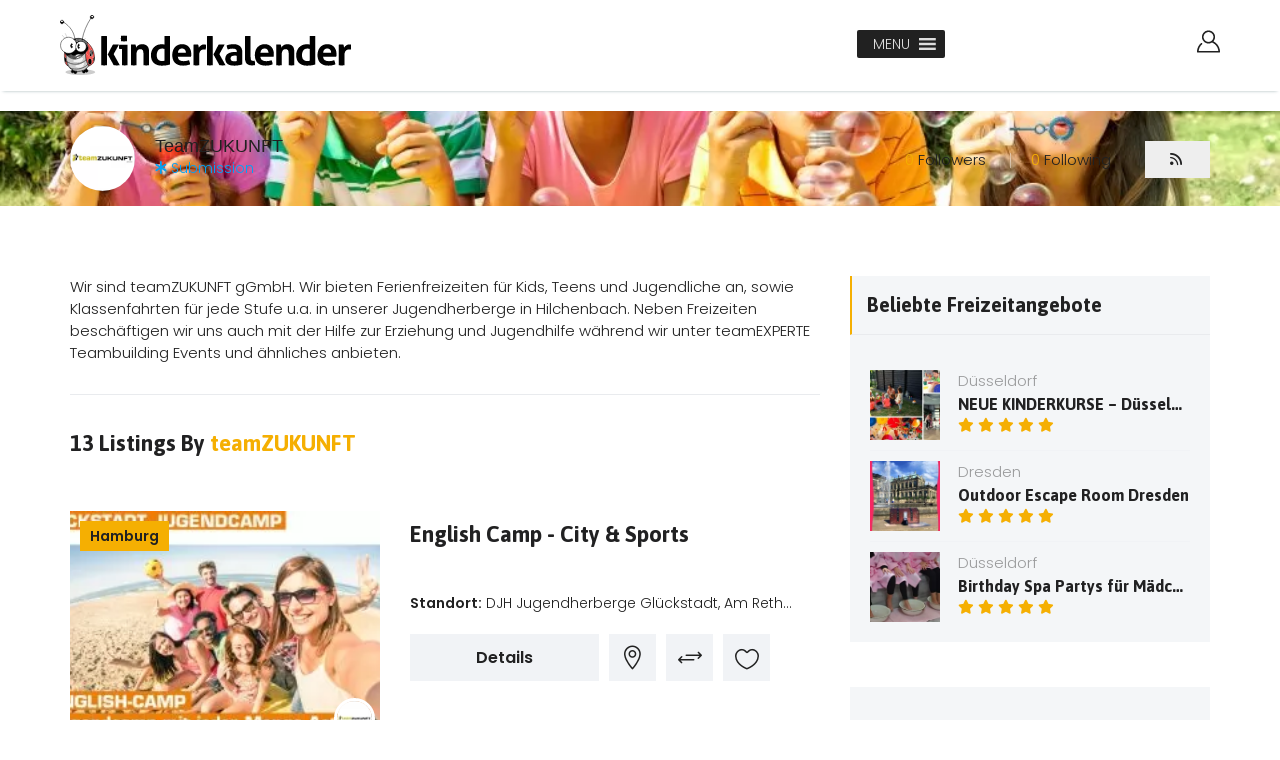

--- FILE ---
content_type: text/html; charset=UTF-8
request_url: https://www.kinder-kalender.de/author/teamexperte/
body_size: 37851
content:
<!DOCTYPE html>
<html lang="de" class="no-js">
<head>
    <meta charset="UTF-8">
    <meta name="viewport" content="width=device-width, initial-scale=1.0, maximum-scale=1.0, user-scalable=0">
    <meta name="format-detection" content="telephone=no"/>
    <meta name="apple-mobile-web-app-capable" content="yes"/>
    <link rel="profile" href="http://gmpg.org/xfn/11">
    <link rel="pingback" href="https://www.kinder-kalender.de/xmlrpc.php">
	<meta name='robots' content='noindex, follow' />

            <script data-no-defer="1" data-ezscrex="false" data-cfasync="false" data-pagespeed-no-defer data-cookieconsent="ignore">
                var ctPublicFunctions = {"_ajax_nonce":"afb1bbf792","_rest_nonce":"35e0947d1e","_ajax_url":"\/wp-admin\/admin-ajax.php","_rest_url":"https:\/\/www.kinder-kalender.de\/wp-json\/","data__cookies_type":"native","data__ajax_type":"rest","data__bot_detector_enabled":0,"data__frontend_data_log_enabled":1,"cookiePrefix":"","wprocket_detected":false,"host_url":"www.kinder-kalender.de","text__ee_click_to_select":"Klicke, um die gesamten Daten auszuw\u00e4hlen","text__ee_original_email":"Die vollst\u00e4ndige Adresse lautet","text__ee_got_it":"Verstanden","text__ee_blocked":"Blockiert","text__ee_cannot_connect":"Kann keine Verbindung herstellen","text__ee_cannot_decode":"Kann E-Mail nicht dekodieren. Unbekannter Grund","text__ee_email_decoder":"CleanTalk E-Mail-Decoder","text__ee_wait_for_decoding":"Die Magie ist unterwegs!","text__ee_decoding_process":"Bitte warte einen Moment, w\u00e4hrend wir die Kontaktdaten entschl\u00fcsseln."}
            </script>
        
            <script data-no-defer="1" data-ezscrex="false" data-cfasync="false" data-pagespeed-no-defer data-cookieconsent="ignore">
                var ctPublic = {"_ajax_nonce":"afb1bbf792","settings__forms__check_internal":"0","settings__forms__check_external":"0","settings__forms__force_protection":0,"settings__forms__search_test":"1","settings__forms__wc_add_to_cart":"0","settings__data__bot_detector_enabled":0,"settings__sfw__anti_crawler":0,"blog_home":"https:\/\/www.kinder-kalender.de\/","pixel__setting":"3","pixel__enabled":false,"pixel__url":"https:\/\/moderate4-v4.cleantalk.org\/pixel\/2ae155245edbb167824c84341a717510.gif","data__email_check_before_post":"1","data__email_check_exist_post":1,"data__cookies_type":"native","data__key_is_ok":true,"data__visible_fields_required":true,"wl_brandname":"Anti-Spam by CleanTalk","wl_brandname_short":"CleanTalk","ct_checkjs_key":1302067362,"emailEncoderPassKey":"0f76e3202511b6a8aa3702cfc4342410","bot_detector_forms_excluded":"W10=","advancedCacheExists":false,"varnishCacheExists":false,"wc_ajax_add_to_cart":true,"theRealPerson":{"phrases":{"trpHeading":"Das \u201eEchte-Person\u201c-Abzeichen!","trpContent1":"Der Kommentator fungiert als echte Person und ist als kein Bot verifiziert.","trpContent2":" Anti-Spam von CleanTalk","trpContentLearnMore":"Mehr erfahren"},"trpContentLink":"https:\/\/cleantalk.org\/help\/the-real-person?utm_id=&amp;utm_term=&amp;utm_source=admin_side&amp;utm_medium=trp_badge&amp;utm_content=trp_badge_link_click&amp;utm_campaign=apbct_links","imgPersonUrl":"https:\/\/www.kinder-kalender.de\/wp-content\/plugins\/cleantalk-spam-protect\/css\/images\/real_user.svg","imgShieldUrl":"https:\/\/www.kinder-kalender.de\/wp-content\/plugins\/cleantalk-spam-protect\/css\/images\/shield.svg"}}
            </script>
        
	<!-- This site is optimized with the Yoast SEO plugin v26.6 - https://yoast.com/wordpress/plugins/seo/ -->
	<title>teamZUKUNFT, Autor bei kinderkalender</title>
	<meta property="og:locale" content="de_DE" />
	<meta property="og:type" content="profile" />
	<meta property="og:title" content="teamZUKUNFT, Autor bei kinderkalender" />
	<meta property="og:site_name" content="kinderkalender" />
	<meta name="twitter:card" content="summary_large_image" />
	<script type="application/ld+json" class="yoast-schema-graph">{"@context":"https://schema.org","@graph":[{"@type":"WebSite","@id":"https://www.kinder-kalender.de/#website","url":"https://www.kinder-kalender.de/","name":"kinderkalender","description":"kinderkalender","potentialAction":[{"@type":"SearchAction","target":{"@type":"EntryPoint","urlTemplate":"https://www.kinder-kalender.de/?s={search_term_string}"},"query-input":{"@type":"PropertyValueSpecification","valueRequired":true,"valueName":"search_term_string"}}],"inLanguage":"de"}]}</script>
	<!-- / Yoast SEO plugin. -->


<link rel='dns-prefetch' href='//www.kinder-kalender.de' />
<link rel='dns-prefetch' href='//maps.googleapis.com' />
<link rel='dns-prefetch' href='//fonts.googleapis.com' />
<link rel="alternate" type="application/rss+xml" title="kinderkalender &raquo; Feed" href="https://www.kinder-kalender.de/feed/" />
<link rel="alternate" type="application/rss+xml" title="kinderkalender &raquo; Feed für Beiträge von teamZUKUNFT" href="https://www.kinder-kalender.de/author/teamexperte/feed/" />
<!-- www.kinder-kalender.de is managing ads with Advanced Ads 2.0.15 – https://wpadvancedads.com/ --><script id="kinde-ready">
			window.advanced_ads_ready=function(e,a){a=a||"complete";var d=function(e){return"interactive"===a?"loading"!==e:"complete"===e};d(document.readyState)?e():document.addEventListener("readystatechange",(function(a){d(a.target.readyState)&&e()}),{once:"interactive"===a})},window.advanced_ads_ready_queue=window.advanced_ads_ready_queue||[];		</script>
		<style id='wp-img-auto-sizes-contain-inline-css' type='text/css'>
img:is([sizes=auto i],[sizes^="auto," i]){contain-intrinsic-size:3000px 1500px}
/*# sourceURL=wp-img-auto-sizes-contain-inline-css */
</style>
<link rel='stylesheet' id='codepeople-search-in-place-style-css' href='https://www.kinder-kalender.de/wp-content/plugins/search-in-place/css/codepeople_shearch_in_place.min.css?ver=1.5.1' type='text/css' media='all' />
<link rel='stylesheet' id='animated-css' href='https://www.kinder-kalender.de/wp-content/plugins/wiloke-mega-menu/assets/css/lib/animated.min.css?ver=4.7.0' type='text/css' media='all' />
<link rel='stylesheet' id='magnific-popup-css' href='https://www.kinder-kalender.de/wp-content/plugins/wiloke-mega-menu/assets/css/lib/magnific-popup.min.css?ver=2.1.0' type='text/css' media='all' />
<link rel='stylesheet' id='owlcarousel-css' href='https://www.kinder-kalender.de/wp-content/plugins/wiloke-mega-menu/assets/css/lib/jquery.owl.carousel.min.css?ver=2.1.0' type='text/css' media='all' />
<link rel='stylesheet' id='wiloke-megamenu-css' href='https://www.kinder-kalender.de/wp-content/plugins/wiloke-mega-menu/assets/css/style.css?ver=1.0.0' type='text/css' media='all' />
<link rel='stylesheet' id='dashicons-css' href='https://www.kinder-kalender.de/wp-includes/css/dashicons.min.css?ver=6.9' type='text/css' media='all' />
<link rel='stylesheet' id='elusive-css' href='https://www.kinder-kalender.de/wp-content/plugins/menu-icons/vendor/codeinwp/icon-picker/css/types/elusive.min.css?ver=2.0' type='text/css' media='all' />
<link rel='stylesheet' id='menu-icon-font-awesome-css' href='https://www.kinder-kalender.de/wp-content/plugins/menu-icons/css/fontawesome/css/all.min.css?ver=5.15.4' type='text/css' media='all' />
<link rel='stylesheet' id='foundation-icons-css' href='https://www.kinder-kalender.de/wp-content/plugins/menu-icons/vendor/codeinwp/icon-picker/css/types/foundation-icons.min.css?ver=3.0' type='text/css' media='all' />
<link rel='stylesheet' id='genericons-css' href='https://www.kinder-kalender.de/wp-content/plugins/menu-icons/vendor/codeinwp/icon-picker/css/types/genericons.min.css?ver=3.4' type='text/css' media='all' />
<link rel='stylesheet' id='menu-icons-extra-css' href='https://www.kinder-kalender.de/wp-content/plugins/menu-icons/css/extra.min.css?ver=0.13.20' type='text/css' media='all' />
<style id='wp-emoji-styles-inline-css' type='text/css'>

	img.wp-smiley, img.emoji {
		display: inline !important;
		border: none !important;
		box-shadow: none !important;
		height: 1em !important;
		width: 1em !important;
		margin: 0 0.07em !important;
		vertical-align: -0.1em !important;
		background: none !important;
		padding: 0 !important;
	}
/*# sourceURL=wp-emoji-styles-inline-css */
</style>
<style id='wp-block-library-inline-css' type='text/css'>
:root{--wp-block-synced-color:#7a00df;--wp-block-synced-color--rgb:122,0,223;--wp-bound-block-color:var(--wp-block-synced-color);--wp-editor-canvas-background:#ddd;--wp-admin-theme-color:#007cba;--wp-admin-theme-color--rgb:0,124,186;--wp-admin-theme-color-darker-10:#006ba1;--wp-admin-theme-color-darker-10--rgb:0,107,160.5;--wp-admin-theme-color-darker-20:#005a87;--wp-admin-theme-color-darker-20--rgb:0,90,135;--wp-admin-border-width-focus:2px}@media (min-resolution:192dpi){:root{--wp-admin-border-width-focus:1.5px}}.wp-element-button{cursor:pointer}:root .has-very-light-gray-background-color{background-color:#eee}:root .has-very-dark-gray-background-color{background-color:#313131}:root .has-very-light-gray-color{color:#eee}:root .has-very-dark-gray-color{color:#313131}:root .has-vivid-green-cyan-to-vivid-cyan-blue-gradient-background{background:linear-gradient(135deg,#00d084,#0693e3)}:root .has-purple-crush-gradient-background{background:linear-gradient(135deg,#34e2e4,#4721fb 50%,#ab1dfe)}:root .has-hazy-dawn-gradient-background{background:linear-gradient(135deg,#faaca8,#dad0ec)}:root .has-subdued-olive-gradient-background{background:linear-gradient(135deg,#fafae1,#67a671)}:root .has-atomic-cream-gradient-background{background:linear-gradient(135deg,#fdd79a,#004a59)}:root .has-nightshade-gradient-background{background:linear-gradient(135deg,#330968,#31cdcf)}:root .has-midnight-gradient-background{background:linear-gradient(135deg,#020381,#2874fc)}:root{--wp--preset--font-size--normal:16px;--wp--preset--font-size--huge:42px}.has-regular-font-size{font-size:1em}.has-larger-font-size{font-size:2.625em}.has-normal-font-size{font-size:var(--wp--preset--font-size--normal)}.has-huge-font-size{font-size:var(--wp--preset--font-size--huge)}.has-text-align-center{text-align:center}.has-text-align-left{text-align:left}.has-text-align-right{text-align:right}.has-fit-text{white-space:nowrap!important}#end-resizable-editor-section{display:none}.aligncenter{clear:both}.items-justified-left{justify-content:flex-start}.items-justified-center{justify-content:center}.items-justified-right{justify-content:flex-end}.items-justified-space-between{justify-content:space-between}.screen-reader-text{border:0;clip-path:inset(50%);height:1px;margin:-1px;overflow:hidden;padding:0;position:absolute;width:1px;word-wrap:normal!important}.screen-reader-text:focus{background-color:#ddd;clip-path:none;color:#444;display:block;font-size:1em;height:auto;left:5px;line-height:normal;padding:15px 23px 14px;text-decoration:none;top:5px;width:auto;z-index:100000}html :where(.has-border-color){border-style:solid}html :where([style*=border-top-color]){border-top-style:solid}html :where([style*=border-right-color]){border-right-style:solid}html :where([style*=border-bottom-color]){border-bottom-style:solid}html :where([style*=border-left-color]){border-left-style:solid}html :where([style*=border-width]){border-style:solid}html :where([style*=border-top-width]){border-top-style:solid}html :where([style*=border-right-width]){border-right-style:solid}html :where([style*=border-bottom-width]){border-bottom-style:solid}html :where([style*=border-left-width]){border-left-style:solid}html :where(img[class*=wp-image-]){height:auto;max-width:100%}:where(figure){margin:0 0 1em}html :where(.is-position-sticky){--wp-admin--admin-bar--position-offset:var(--wp-admin--admin-bar--height,0px)}@media screen and (max-width:600px){html :where(.is-position-sticky){--wp-admin--admin-bar--position-offset:0px}}

/*# sourceURL=wp-block-library-inline-css */
</style><style id='global-styles-inline-css' type='text/css'>
:root{--wp--preset--aspect-ratio--square: 1;--wp--preset--aspect-ratio--4-3: 4/3;--wp--preset--aspect-ratio--3-4: 3/4;--wp--preset--aspect-ratio--3-2: 3/2;--wp--preset--aspect-ratio--2-3: 2/3;--wp--preset--aspect-ratio--16-9: 16/9;--wp--preset--aspect-ratio--9-16: 9/16;--wp--preset--color--black: #000000;--wp--preset--color--cyan-bluish-gray: #abb8c3;--wp--preset--color--white: #ffffff;--wp--preset--color--pale-pink: #f78da7;--wp--preset--color--vivid-red: #cf2e2e;--wp--preset--color--luminous-vivid-orange: #ff6900;--wp--preset--color--luminous-vivid-amber: #fcb900;--wp--preset--color--light-green-cyan: #7bdcb5;--wp--preset--color--vivid-green-cyan: #00d084;--wp--preset--color--pale-cyan-blue: #8ed1fc;--wp--preset--color--vivid-cyan-blue: #0693e3;--wp--preset--color--vivid-purple: #9b51e0;--wp--preset--gradient--vivid-cyan-blue-to-vivid-purple: linear-gradient(135deg,rgb(6,147,227) 0%,rgb(155,81,224) 100%);--wp--preset--gradient--light-green-cyan-to-vivid-green-cyan: linear-gradient(135deg,rgb(122,220,180) 0%,rgb(0,208,130) 100%);--wp--preset--gradient--luminous-vivid-amber-to-luminous-vivid-orange: linear-gradient(135deg,rgb(252,185,0) 0%,rgb(255,105,0) 100%);--wp--preset--gradient--luminous-vivid-orange-to-vivid-red: linear-gradient(135deg,rgb(255,105,0) 0%,rgb(207,46,46) 100%);--wp--preset--gradient--very-light-gray-to-cyan-bluish-gray: linear-gradient(135deg,rgb(238,238,238) 0%,rgb(169,184,195) 100%);--wp--preset--gradient--cool-to-warm-spectrum: linear-gradient(135deg,rgb(74,234,220) 0%,rgb(151,120,209) 20%,rgb(207,42,186) 40%,rgb(238,44,130) 60%,rgb(251,105,98) 80%,rgb(254,248,76) 100%);--wp--preset--gradient--blush-light-purple: linear-gradient(135deg,rgb(255,206,236) 0%,rgb(152,150,240) 100%);--wp--preset--gradient--blush-bordeaux: linear-gradient(135deg,rgb(254,205,165) 0%,rgb(254,45,45) 50%,rgb(107,0,62) 100%);--wp--preset--gradient--luminous-dusk: linear-gradient(135deg,rgb(255,203,112) 0%,rgb(199,81,192) 50%,rgb(65,88,208) 100%);--wp--preset--gradient--pale-ocean: linear-gradient(135deg,rgb(255,245,203) 0%,rgb(182,227,212) 50%,rgb(51,167,181) 100%);--wp--preset--gradient--electric-grass: linear-gradient(135deg,rgb(202,248,128) 0%,rgb(113,206,126) 100%);--wp--preset--gradient--midnight: linear-gradient(135deg,rgb(2,3,129) 0%,rgb(40,116,252) 100%);--wp--preset--font-size--small: 13px;--wp--preset--font-size--medium: 20px;--wp--preset--font-size--large: 36px;--wp--preset--font-size--x-large: 42px;--wp--preset--spacing--20: 0.44rem;--wp--preset--spacing--30: 0.67rem;--wp--preset--spacing--40: 1rem;--wp--preset--spacing--50: 1.5rem;--wp--preset--spacing--60: 2.25rem;--wp--preset--spacing--70: 3.38rem;--wp--preset--spacing--80: 5.06rem;--wp--preset--shadow--natural: 6px 6px 9px rgba(0, 0, 0, 0.2);--wp--preset--shadow--deep: 12px 12px 50px rgba(0, 0, 0, 0.4);--wp--preset--shadow--sharp: 6px 6px 0px rgba(0, 0, 0, 0.2);--wp--preset--shadow--outlined: 6px 6px 0px -3px rgb(255, 255, 255), 6px 6px rgb(0, 0, 0);--wp--preset--shadow--crisp: 6px 6px 0px rgb(0, 0, 0);}:where(.is-layout-flex){gap: 0.5em;}:where(.is-layout-grid){gap: 0.5em;}body .is-layout-flex{display: flex;}.is-layout-flex{flex-wrap: wrap;align-items: center;}.is-layout-flex > :is(*, div){margin: 0;}body .is-layout-grid{display: grid;}.is-layout-grid > :is(*, div){margin: 0;}:where(.wp-block-columns.is-layout-flex){gap: 2em;}:where(.wp-block-columns.is-layout-grid){gap: 2em;}:where(.wp-block-post-template.is-layout-flex){gap: 1.25em;}:where(.wp-block-post-template.is-layout-grid){gap: 1.25em;}.has-black-color{color: var(--wp--preset--color--black) !important;}.has-cyan-bluish-gray-color{color: var(--wp--preset--color--cyan-bluish-gray) !important;}.has-white-color{color: var(--wp--preset--color--white) !important;}.has-pale-pink-color{color: var(--wp--preset--color--pale-pink) !important;}.has-vivid-red-color{color: var(--wp--preset--color--vivid-red) !important;}.has-luminous-vivid-orange-color{color: var(--wp--preset--color--luminous-vivid-orange) !important;}.has-luminous-vivid-amber-color{color: var(--wp--preset--color--luminous-vivid-amber) !important;}.has-light-green-cyan-color{color: var(--wp--preset--color--light-green-cyan) !important;}.has-vivid-green-cyan-color{color: var(--wp--preset--color--vivid-green-cyan) !important;}.has-pale-cyan-blue-color{color: var(--wp--preset--color--pale-cyan-blue) !important;}.has-vivid-cyan-blue-color{color: var(--wp--preset--color--vivid-cyan-blue) !important;}.has-vivid-purple-color{color: var(--wp--preset--color--vivid-purple) !important;}.has-black-background-color{background-color: var(--wp--preset--color--black) !important;}.has-cyan-bluish-gray-background-color{background-color: var(--wp--preset--color--cyan-bluish-gray) !important;}.has-white-background-color{background-color: var(--wp--preset--color--white) !important;}.has-pale-pink-background-color{background-color: var(--wp--preset--color--pale-pink) !important;}.has-vivid-red-background-color{background-color: var(--wp--preset--color--vivid-red) !important;}.has-luminous-vivid-orange-background-color{background-color: var(--wp--preset--color--luminous-vivid-orange) !important;}.has-luminous-vivid-amber-background-color{background-color: var(--wp--preset--color--luminous-vivid-amber) !important;}.has-light-green-cyan-background-color{background-color: var(--wp--preset--color--light-green-cyan) !important;}.has-vivid-green-cyan-background-color{background-color: var(--wp--preset--color--vivid-green-cyan) !important;}.has-pale-cyan-blue-background-color{background-color: var(--wp--preset--color--pale-cyan-blue) !important;}.has-vivid-cyan-blue-background-color{background-color: var(--wp--preset--color--vivid-cyan-blue) !important;}.has-vivid-purple-background-color{background-color: var(--wp--preset--color--vivid-purple) !important;}.has-black-border-color{border-color: var(--wp--preset--color--black) !important;}.has-cyan-bluish-gray-border-color{border-color: var(--wp--preset--color--cyan-bluish-gray) !important;}.has-white-border-color{border-color: var(--wp--preset--color--white) !important;}.has-pale-pink-border-color{border-color: var(--wp--preset--color--pale-pink) !important;}.has-vivid-red-border-color{border-color: var(--wp--preset--color--vivid-red) !important;}.has-luminous-vivid-orange-border-color{border-color: var(--wp--preset--color--luminous-vivid-orange) !important;}.has-luminous-vivid-amber-border-color{border-color: var(--wp--preset--color--luminous-vivid-amber) !important;}.has-light-green-cyan-border-color{border-color: var(--wp--preset--color--light-green-cyan) !important;}.has-vivid-green-cyan-border-color{border-color: var(--wp--preset--color--vivid-green-cyan) !important;}.has-pale-cyan-blue-border-color{border-color: var(--wp--preset--color--pale-cyan-blue) !important;}.has-vivid-cyan-blue-border-color{border-color: var(--wp--preset--color--vivid-cyan-blue) !important;}.has-vivid-purple-border-color{border-color: var(--wp--preset--color--vivid-purple) !important;}.has-vivid-cyan-blue-to-vivid-purple-gradient-background{background: var(--wp--preset--gradient--vivid-cyan-blue-to-vivid-purple) !important;}.has-light-green-cyan-to-vivid-green-cyan-gradient-background{background: var(--wp--preset--gradient--light-green-cyan-to-vivid-green-cyan) !important;}.has-luminous-vivid-amber-to-luminous-vivid-orange-gradient-background{background: var(--wp--preset--gradient--luminous-vivid-amber-to-luminous-vivid-orange) !important;}.has-luminous-vivid-orange-to-vivid-red-gradient-background{background: var(--wp--preset--gradient--luminous-vivid-orange-to-vivid-red) !important;}.has-very-light-gray-to-cyan-bluish-gray-gradient-background{background: var(--wp--preset--gradient--very-light-gray-to-cyan-bluish-gray) !important;}.has-cool-to-warm-spectrum-gradient-background{background: var(--wp--preset--gradient--cool-to-warm-spectrum) !important;}.has-blush-light-purple-gradient-background{background: var(--wp--preset--gradient--blush-light-purple) !important;}.has-blush-bordeaux-gradient-background{background: var(--wp--preset--gradient--blush-bordeaux) !important;}.has-luminous-dusk-gradient-background{background: var(--wp--preset--gradient--luminous-dusk) !important;}.has-pale-ocean-gradient-background{background: var(--wp--preset--gradient--pale-ocean) !important;}.has-electric-grass-gradient-background{background: var(--wp--preset--gradient--electric-grass) !important;}.has-midnight-gradient-background{background: var(--wp--preset--gradient--midnight) !important;}.has-small-font-size{font-size: var(--wp--preset--font-size--small) !important;}.has-medium-font-size{font-size: var(--wp--preset--font-size--medium) !important;}.has-large-font-size{font-size: var(--wp--preset--font-size--large) !important;}.has-x-large-font-size{font-size: var(--wp--preset--font-size--x-large) !important;}
/*# sourceURL=global-styles-inline-css */
</style>

<style id='classic-theme-styles-inline-css' type='text/css'>
/*! This file is auto-generated */
.wp-block-button__link{color:#fff;background-color:#32373c;border-radius:9999px;box-shadow:none;text-decoration:none;padding:calc(.667em + 2px) calc(1.333em + 2px);font-size:1.125em}.wp-block-file__button{background:#32373c;color:#fff;text-decoration:none}
/*# sourceURL=/wp-includes/css/classic-themes.min.css */
</style>
<link rel='stylesheet' id='cleantalk-public-css-css' href='https://www.kinder-kalender.de/wp-content/plugins/cleantalk-spam-protect/css/cleantalk-public.min.css?ver=6.70.1_1766378355' type='text/css' media='all' />
<link rel='stylesheet' id='cleantalk-email-decoder-css-css' href='https://www.kinder-kalender.de/wp-content/plugins/cleantalk-spam-protect/css/cleantalk-email-decoder.min.css?ver=6.70.1_1766378355' type='text/css' media='all' />
<link rel='stylesheet' id='cleantalk-trp-css-css' href='https://www.kinder-kalender.de/wp-content/plugins/cleantalk-spam-protect/css/cleantalk-trp.min.css?ver=6.70.1_1766378355' type='text/css' media='all' />
<link rel='stylesheet' id='contact-form-7-css' href='https://www.kinder-kalender.de/wp-content/plugins/contact-form-7/includes/css/styles.css?ver=6.1.4' type='text/css' media='all' />
<style id='contact-form-7-inline-css' type='text/css'>
.wpcf7 .wpcf7-recaptcha iframe {margin-bottom: 0;}.wpcf7 .wpcf7-recaptcha[data-align="center"] > div {margin: 0 auto;}.wpcf7 .wpcf7-recaptcha[data-align="right"] > div {margin: 0 0 0 auto;}
/*# sourceURL=contact-form-7-inline-css */
</style>
<link rel='stylesheet' id='menu-image-css' href='https://www.kinder-kalender.de/wp-content/plugins/menu-image/includes/css/menu-image.css?ver=3.13' type='text/css' media='all' />
<link rel='stylesheet' id='ivory-search-styles-css' href='https://www.kinder-kalender.de/wp-content/plugins/add-search-to-menu/public/css/ivory-search.min.css?ver=5.5.13' type='text/css' media='all' />
<link rel='stylesheet' id='megamenu-css' href='https://www.kinder-kalender.de/wp-content/uploads/maxmegamenu/style.css?ver=939ba4' type='text/css' media='all' />
<link rel='stylesheet' id='wiloke-alert-css' href='https://www.kinder-kalender.de/wp-content/themes/listgo/admin/public/source/css/alert.css?ver=1.9.2' type='text/css' media='all' />
<link rel='stylesheet' id='bootstrap-css' href='https://www.kinder-kalender.de/wp-content/themes/listgo/css/lib/bootstrap.min.css?ver=1.9.2' type='text/css' media='all' />
<link rel='stylesheet' id='leaflet-css' href='https://www.kinder-kalender.de/wp-content/themes/listgo/css/lib/leaflet.min.css?ver=1.9.2' type='text/css' media='all' />
<link rel='stylesheet' id='select2-css' href='https://www.kinder-kalender.de/wp-content/themes/listgo/css/lib/select2.min.css?ver=1.9.2' type='text/css' media='all' />
<link rel='stylesheet' id='jquery-ui-min-css' href='https://www.kinder-kalender.de/wp-content/themes/listgo/css/lib/jquery-ui.min.css?ver=1.9.2' type='text/css' media='all' />
<link rel='stylesheet' id='font-elegant-css' href='https://www.kinder-kalender.de/wp-content/themes/listgo/css/lib/font-elegant.min.css?ver=1.9.2' type='text/css' media='all' />
<link rel='stylesheet' id='perfect-scrollbar-css' href='https://www.kinder-kalender.de/wp-content/themes/listgo/css/lib/perfect-scrollbar.min.css?ver=1.9.2' type='text/css' media='all' />
<link rel='stylesheet' id='gridrotator-css' href='https://www.kinder-kalender.de/wp-content/themes/listgo/css/lib/jquery.gridrotator.min.css?ver=1.9.2' type='text/css' media='all' />
<link rel='stylesheet' id='listgo-googlefont-css' href='//fonts.googleapis.com/css?family=Poppins%3A400%2C600%7CQuestrial&#038;ver=6.9' type='text/css' media='all' />
<link rel='stylesheet' id='listgo-main-style-css' href='https://www.kinder-kalender.de/wp-content/themes/listgo/css/style.css?ver=1.9.2' type='text/css' media='all' />
<link rel='stylesheet' id='wiloke_listgo-css' href='https://www.kinder-kalender.de/wp-content/themes/listgo/style.css?ver=1.9.2' type='text/css' media='all' />
<style id='wiloke_listgo-inline-css' type='text/css'>
@import url('https://fonts.googleapis.com/css?family=Asap:400,400i,500,500i,600,600i,700,700i');
@import url('https://fonts.googleapis.com/css?family=Poppins:300,400,400i,500,500i,600,600i,700,700i,800,800i,900,900i');
 
.breadc {color:#f5af02;  font-size:10px;}
a.footbox:visited {
    font-size: 10px;
    color: #d9d9d9;
    font-weight: normal;
    line-height: 12px;
}
a.footbox:link {
    font-size: 10px;
    color: #ccc;
    font-weight: normal;
    line-height: 12px;
}

a.footbox:hover {
    color: #f5af02;
}
.footboxcontainer {line-height:12px; color: #d9d9d9; width:100%; margin-top:-50px;}



.header-page__inner {display:none;}
.blockheadline {color:#db5454;}

#header {
    z-index: 9990; /*border-bottom:1px solid #ccc; */ box-shadow: rgba(65,100,104,0.45) 0 3px 3px -3px;
    margin-bottom:20px;
}
 
.wo_breadcrumb li  {
    color:#414141; }  
 
.wo_breadcrumb li a {
    color:#414141; } 
    
.wo_breadcrumb li a:hover {
    color:#f5af02 }     
    
 .header-page__breadcrumb {
  /*background-color: rgba(33, 33, 34, 0.8); */
  background-color:#FFF; color:#414141;  
     
 }
 
 .trenner {
    height: 1px;
    background: #ededed;
    clear: both;
    margin-top: 7px;
    margin-bottom: 7px;
}



 
  
 
    
 .widget_nav_menu_1 a:link {color:#fff;}
 .widget_nav_menu_1 a:hover {font-size:16px;}
 
 .item__actions_1 a:link {
    display: block;
    background-color: transparent;
    line-height: 17px;  
    white-space: nowrap; font-weight:600;
   
    
}

 

 .item__actions_1 a:hover {
    display: block;
    background-color: #f2f2f2;
     
    line-height: 14px; font-weight:600;
    white-space: nowrap; color:#FFF;
}
 
 

 
 
 
 
 .menu-item a.menu-image-title-after.menu-image-not-hovered img, 
 .menu-item a.menu-image-hovered.menu-image-title-after .menu-image-hover-wrapper {
    padding-right: 10px; padding-left: 10px;
}

.form-transparent {
    background-color: rgba(33, 33, 34, 0.4);
    
}

.header-page__categories-s4 .header-page__category-icon + .header-page__category-title {
    margin-left: 10px;
    margin-top: 0; color:#414141;
}


.header-page__categories-s4 .header-page__categories-label {
    display: block;
    left: 0;
    top: -65px;
    text-align: left;
    z-index: 1; color:#414141;
}

.header-page__categories-s3 .header-page__categories-label {
    left: -10px;
    top: -80px;
    text-align: left;
    display: block;  
}

.header-page--wide.header-page-form-center2 .form-wide {
    background-color: #7498E8;
    border-radius: 10px;
    -webkit-box-shadow: 0 8px 15px rgba(67, 64, 105, 0.1);
    box-shadow: 0 8px 15px rgba(67, 64, 105, 0.1);
}

.form-wide input[type="text"], .form-wide select {
    border-color: rgba(255, 255, 255, 0.2);
    background-color:#FFF; color:#414141;
}





@media (min-width: 960px) {
 
.header-page__categories-s3 .header-page__category-title {
    color: rgba(255, 255, 255, 0.5);
    display: block;
    -webkit-transition: all 0.3s ease;
    -o-transition: all 0.3s ease;
    transition: all 0.3s ease; color:#414141; font-weight:bold;
}


.header-page__categories-s3 .header-page__category-icon {
    width: 60px;
    height: 60px;
    margin-left: auto;
    margin-right: auto;
    margin-bottom: 5px;
    margin-top:30px;
}


.header-page__categories-label {
    position: absolute;
font-size: 14px;
font-weight: 600;
max-width: 340px;
background: #212121;
padding-left: 10px;
padding-right:10px;
padding-top:3px;
padding-bottom:3px;
margin-top: 70px; margin-left:30px;
}
    
}

@media (max-width: 959px) {
.header-page__categories-s3 .header-page__categories-label img {display:none;}
.header-page__categories-s3 .header-page__categories-label {display:none;}
.header-page__categories-s3 .header-page__category-title {
    color: rgba(255, 255, 255, 0.5);
    display: block;
    -webkit-transition: all 0.3s ease;
    -o-transition: all 0.3s ease;
    transition: all 0.3s ease; color:#414141; font-weight:bold;
}
.header-page__categories-s3 .header-page__category-icon {
    width: 50px;
    height: 50px;
    margin-left: auto;
    margin-right: auto;
    margin-bottom: 25px;
    
}

}

@media (max-width: 767px) {
    
   .header__content .header__logo {width:100%;  height:80px;
       text-align:center;margin-left:0px;
          margin-right:0px;
   } 
    
    
        .header__content .header__logo img {
          max-height: 60px;
          max-width: 414px; 
          text-align:center;
           
            
        } 
    
 
    
    
}
          
          
          



  
 
 .widget_nav_menu li span  {
    margin-left: 5px;
   color: #414141;
}

 .header__add-listing a {
    display: block;
    border: 1px solid;
    border-radius: 5px;
    font-size: 14px;
    line-height:30px;
    padding: 0;
    width: 30px;
    text-align: center;
    height: 30px;
    pointer-events: relative;
    width:180px; background:#f5f5f5; color:#fff;
     display:none;
}

.header__actions > div .tb::before {
    position: absolute;
    left: 50%;
    -webkit-transform: translateX(-50%);
    -ms-transform: translateX(-50%);
    transform: translateX(-50%);
    display:none;
}

a.addoffertop:link {
    color: #FFF;
}

a.addoffertop:hover {
    color: #FFF;
    background: #212121;
}

.addoffertop {
    width: 170px;
    height: 28px;
    line-height: 28px;
    text-align: center;
    color: #fff;
    background: #f4524d;
      font-weight: 600;
    font-style:normal;
    font-size: 13px;
    float: right;
    text-transform: uppercase;
    -webkit-border-radius: 4px;
    -moz-border-radius: 4px;
    border-radius: 4px;
     text-decoration: none;
     
}

@media (min-width: 1024px) {
   .addoffertop {margin-top:30px;
       margin-left:10px;
   } 
}




@media (max-width: 1024px) {
   .addoffertop {margin-top:20px;
          margin-right:80px;margin-left:0px;
          position:absolute;
          top:20px;
          right:75px;
   } 
   
   
 .header__content .header__logo {width:320px;  height:80px;
       text-align:center;margin-left:0px;
          margin-right:0px;
   } 
    
    
        .header__content .header__logo img {
          max-height: 80px;
          max-width: 320px; 
          text-align:center;
           
            
        } 
        
   .user__icon {
    /*position: relative;*/
    display: inline-block;
    cursor: pointer;
    margin-top:-4px;  position:absolute; margin-right:0px;
    
}          
  
   .mega-menu-toggle .mega-toggle-block-1::after {
  background:#414141; color:#FFF; margin-top:15px; }
   #mega-menu-wrap-listgo_menu .mega-menu-toggle .mega-toggle-block-1 .mega-toggle-label {
    color: #FFF;
    font-size: 12px; }
   #mega-menu-wrap-listgo_menu .mega-menu-toggle {margin-top:15px;background:#414141;} 
}

@media (max-width: 799px) {
   .addoffertop {margin-top:20px;
         margin-right:20px; 
          position:absolute;
    top:80px;
    left:0px;  display:none;
   } 
   
 .header__content .header__logo {width:320px;  height:80px;
       text-align:center;margin-left:0px;
          margin-right:0px;
   } 
    
    
        .header__content .header__logo img {
          max-height: 80px;
          max-width: 320px; 
          text-align:center;
           
            
        } 
        
   .user__icon {
    /*position: relative;*/
    display: inline-block;
    cursor: pointer;
    margin-top:-4px;  position:absolute; margin-right:0px;
    
}         
   
}



@media (max-width: 600px) {
   .addoffertop {margin-top:20px;
         margin-right:80px;margin-left:0px;
          position:absolute;
    top:80px;
    left:0px; display:inherit;
   } 
   
 .header__content .header__logo {width:100%;  height:80px;
       text-align:center;margin-left:0px;
          margin-right:0px;
   } 
    
    
        .header__content .header__logo img {
          max-height: 60px;
          max-width: 414px; 
          text-align:center;
           
            
        } 
    .user__icon {
   /* position: relative;*/
    display: inline-block;
    cursor: pointer;
    margin-top:-12px;
    margin-right:0px; position:absolute;
}     
   
}


@media (max-width: 360px) {
   .addoffertop {margin-top:20px;
       margin-left:0px;
       width: 150px;
    height: 28px;
    font-size:12px;
    margin-right:9px;
       margin-right:140px;
      position:absolute;
    top:80px;
    left:0px;
   } 
  
   
.header__content .header__logo {width:330px;  height:80px;
       text-align:center;margin-left:0px;
          margin-right:0px;
   } 
    
    
        .header__content .header__logo img {
          max-height: 80px;
          width: 330px; 
          text-align:center;
         } 
         
  .user__icon {
    /*position: relative;*/
    display: inline-block;
    cursor: pointer;
    margin-top:-13px;
    margin-right:0px; position:absolute;
}       
         
         
 
   
    
   
}





@media (max-width: 320px) {
   .addoffertop {margin-top:20px;
       margin-left:0px;
       width: 150px;
    height: 28px;
    font-size:12px;
    margin-right:120px;
     position:absolute;
    top:80px;
    left:0px;
   } 
  
   
.header__content .header__logo {width:300px;  height:80px;
       text-align:center;margin-left:0px;
          margin-right:0px;
   } 
    
    
        .header__content .header__logo img {
          max-height: 60px;
          width: 280px; 
          text-align:center;
         } 
         
  .user__icon {
    /*position: relative;*/
    display: inline-block;
    cursor: pointer;
    margin-top:-13px;
    margin-right:0px; 
    position:absolute;
}        
         
         
  
   
}




@media (min-width: 1025px) {
   .urbanlife {position:absolute;
       margin-left:240px; margin-top:-33px;   } 
       .billboard {display:inherit;
            
       }
       .billboard-ad {width: 100%; min-height: 250px; margin-left: auto; margin-right: auto;
       margin-bottom:20px;
            
       }
}


@media (max-width: 1024px) {
   .urbanlife {display:none;} 
   .billboard {display:none;}
   .728-blog {display:none;}
}


.copyright {
    font-size: 14px; font-weight:normal; 
}

.sidea {width:100%; border-bottom:0px solid #FFF; text-align:left;}


@media (max-width: 799px) {
.cowor-top {display:none;}
}



body {
    
    font-size: 15px;
    color: #5a5b5c;
    color:#212121;
    /*line-height: 1.71428em;*/
    line-height: 1.51428em;
    letter-spacing: 0;
    font-family: "Poppins", sans-serif;
    font-weight:300;
}


h1, h2, h3, h4, h5, h6 {
    font-weight: 600; font-weight:700;
    line-height: 1.2; font-family: 'Asap', sans-serif;
}


.post__title {
    margin-top: 0;
    font-size: 34px;
    margin-bottom: 5px;
}


.post__grid  .post__title {
   font-size:22px;}
   
   
   
/*Cityguides*/
#headline2 {
    font-size: 22px;
    font-weight: 700;
    color: #222;
    padding-bottom: 4px; line-height: 1.2; font-family: 'Asap', sans-serif;
}

#headline4 {
    font-size: 16px;
    font-weight: normal;
    color: #7498E8;
    padding-top: 0px;
    padding-bottom: 4px;
}

#headlineup {
    font-size: 30px;
    font-weight: normal;
    color: #777;
    
    margin-top: 10px;
    margin-bottom:10px;
    
}

#headlineups {
    font-size: 18px;
    font-weight: normal; /*text-transform:uppercase;*/
    color: #f4524d;  
    
}

#headlineupsp {
    font-size: 18px;
    font-weight: normal; /*text-transform:uppercase;*/
    color: #f4524d; margin-bottom:10px;
    
}

.colorcustom4{color:#8ca3f4}
.colorcustom3{color:#212121;}
.colorcustom2{color:#f4524d;}
.colorcustom1 {color:#f5af02;}
.colorcustom {color:#f4524d;}

.cityguide  {
    font-size: 18px;
     color:#e54444;
    color: #7498E8;
    color:#212121;
   
    margin-bottom: 8px;
}
 

.cgheadline1 {font-size:16px;  font-weight:bold;color:#212121;}
.cgheadline2 {font-size:16px; color:#777;}


.header-title--1.text-left .heading-title__h-group {
    float: left;
    border-right: 1px solid #666;
    padding-right: 20px;
    margin-right: 20px;
}


a.acg:visited {
    font-size: 14px;
    /*color: #d9d9d9;*/
    font-weight: normal;
    line-height: 17px;
}
a.acg:link {
    font-size: 14px;
    /*color: #ccc;*/
    font-weight: normal;
    line-height: 16px;
}

.acg  {
    font-size: 14px;
    /*color: #ccc;*/
    font-weight: normal;
    line-height: 16px;
}

.fotocredit { margin-top:-35px; color:#777; font-size:9px; text-align:right;};

a.moredetails:link {
    color: #FFF;
}

.moredetails {
    width: 100%;
    display:block;
    height: 43px;
    line-height: 43px;
    text-align: center;
    color: #FFF;
    background: #f4524d;
    font-weight: 700;
    /*text-transform: uppercase;*/
    -webkit-border-radius: 0px;
    -moz-border-radius: 0px;
    border-radius: 0px;
    font-size:18px;font-family: 'Asap', sans-serif;
     
}


.searchrequest {font-size:10px; font-weight:normal; line-height:12px; color:#777; }


@media (min-width: 1600px) {
.wp_skyscraper_c2 {display:inherit; z-index: 1000;}
}

@media (max-width: 1599px) {
.wp_skyscraper_c2 {display:none;}
}

.icon_currency::before {
    /*content: "\e0ed";*/content: "\e100";
}


.tagcloud a {
    margin-bottom: 3px;
    display: inline-block;
    /*text-decoration: underline;*/
    text-decoration:none;
    font-size: 14px;
    background:#dedede; color:#414141;
    padding:0px 10px 0px 10px;
    line-height:30px;
}

.tagcloud a:hover {background:#f4524d; color:#FFF;}

.tagcloud a::after {
    content: ',';
    margin-right: 2px; display:none;
}


@media (min-width: 1025px) {
.screen-no {display:none;}
}

@media (max-width: 1024px) {
.screen-no {display:inherit;}
}

.nodisp {display:none;}

a.footbox1:visited {
    font-size: 12px;
    color: #d9d9d9;
    font-weight: normal;
    line-height: 12px;
}

a.footbox1:link {
    font-size: 12px;
    color: #ccc;
    font-weight: normal;
    line-height: 12px;
}

.footerclaim { font-size: 10px;
    color: #ccc;
    font-weight: normal;
    line-height: 12px;}
    
    
 b, strong {
    font-weight: 600;
}

.footer__widget .widget a {
    /*color: inherit;*/ color:#FFF;
}

.footer__widget .tagcloud a {
    margin-bottom: 3px;
    display: inline-block;
    /*text-decoration: underline;*/
    text-decoration:none;
    font-size: 14px;
    background:#111; color:#FFF;
    padding:0px 10px 0px 10px;
    line-height:30px;
}

.footer__widget .tagcloud a:hover {background:#212121;}

.footer__widget .tagcloud a::after {
    content: ',';
    margin-right: 2px; display:none;
}


.wpb_widgetised_column .widget_title, .sidebar .widget_title {
    font-size: 20px;
    border-left-width: 2px;
    border-left-style: solid;
    padding-left: 15px;
    margin-bottom: 30px;
    margin-top: 0;
}


.header-page .overlay {
    background-color: rgba(0, 0, 0, 0.3);
    background-color:#f2f2f2; display:none;
}
.header-page__account {
    padding-top: 15px;
    padding-bottom: 15px;
}

.not-purchase {border:0px solid #db5454;}
.pricing__header {
    position: relative;
    background-color: #f4f6f8;
    background-color:#313131;;
    padding: 35px 30px;
    border-top-right-radius: 0px;
    border-top-left-radius: 0px;
    color:#FFF;
}

.pricing {
    margin-bottom: 30px;
    text-align: center;
    border-radius: 0px;
}

.pricing__content {
    padding: 45px 30px;
    border-left: 1px solid #f1f1f1;
    border-right: 1px solid #f1f1f1;
    background:#F2F2F2;background:#cddbf9; background:#efebeb;color:#212121;
    text-align:left;  
}

.pricing__title {
    margin-top: 0;
    margin-bottom: 25px;
    color: #fff;
    font-size: 20px;
}

.pricing__foot {
    overflow: hidden;
    border-bottom-right-radius: 0px;
    border-bottom-left-radius: 0px;
    background:#f4524d;
}

.wil-icon-list li i {
    font-size: 16px; font-weight:600;
    margin-right: 5px;
    color: #5dc57b;
   
    display: inline-block;
    vertical-align: middle;
}


.post__tags a {
    text-transform: capitalize;
    /*text-decoration: underline;*/
   color:#212121;
   text-decoration:none;  
   border-bottom:1px dotted #212121;
   border-top:1px dotted #212121;
 
}

.header-page__account .account-subscribe .followers {
    color: #212121;
}

.header-page__account .account-subscribe .following, .header-page__account .account-subscribe .followers {
    color: #212121;
}

.header-page__account .header-page__account-name {
    color: #212121;
    font-size: 18px;
    margin: 0;
    font-weight: normal;
    text-transform: capitalize;
}

.listing-single__meta .listing__meta-cat {
    max-width: 135px;
}


.post__single a {color:#007acc;}

/*.urbanlife {display:none;}*/


.wil-scroll-top.active {
    visibility: visible;
    opacity: 1; display:none;
}

 

/*# sourceURL=wiloke_listgo-inline-css */
</style>
<link rel='stylesheet' id='gspw_theme_style-css' href='https://www.kinder-kalender.de/wp-content/plugins/posts-widget/gspw-files/assets/css/gspw-style.css?ver=6.9' type='text/css' media='all' />
<link rel='stylesheet' id='wiloke-listgo-widget-search-form-css' href='https://www.kinder-kalender.de/wp-content/plugins/wiloke-listgo-widgets/public/source/css/searchform-style.css?ver=6.9' type='text/css' media='all' />
<link rel='stylesheet' id='sp-dsgvo_twbs4_grid-css' href='https://www.kinder-kalender.de/wp-content/plugins/shapepress-dsgvo/public/css/bootstrap-grid.min.css?ver=3.1.35' type='text/css' media='all' />
<link rel='stylesheet' id='sp-dsgvo-css' href='https://www.kinder-kalender.de/wp-content/plugins/shapepress-dsgvo/public/css/sp-dsgvo-public.min.css?ver=3.1.35' type='text/css' media='all' />
<link rel='stylesheet' id='sp-dsgvo_popup-css' href='https://www.kinder-kalender.de/wp-content/plugins/shapepress-dsgvo/public/css/sp-dsgvo-popup.min.css?ver=3.1.35' type='text/css' media='all' />
<link rel='stylesheet' id='simplebar-css' href='https://www.kinder-kalender.de/wp-content/plugins/shapepress-dsgvo/public/css/simplebar.min.css?ver=6.9' type='text/css' media='all' />
<script type="text/javascript" src="https://www.kinder-kalender.de/wp-includes/js/jquery/jquery.min.js?ver=3.7.1" id="jquery-core-js"></script>
<script type="text/javascript" id="jquery-migrate-js-extra">
/* <![CDATA[ */
var WILOKE_LISTGO_TRANSLATION = {"deniedaccess":"You don't have permission to access this page.","selectoptions":"Select an option","requirelocation":"Please enter in your location","report":"Could you please tell us why this article should not display on our website?","opennow":"Jetzt ge\u00f6ffnet","closednow":"Geschlossen","location":"Standort","address":"Adresse","phone_number":"Telefon","contact_email":"Email","website":"Homepage","email":"Contact Us","addtofavorite":"Favorit","save":"Merken","following":"Follow this author","ajaxerror":"Something went wrong","needsingup":"Please sign up to follow this author","notallowfollow":"OOps! You can not follow yourself","usernotexists":"This user does not exist.","followsuccess":"Thanks for your following. You will receive each new post by email.","signuptofollow":"Sign up to follow this author's article","isfollowing":"You are following the author's article","signupbutnotemail":"Please supply your email address","finddirections":"Adresse finden","gotomap":"Zur Maps","viewdetail":"Details","next":"N\u00e4chste Seite","prev":"Vorige","notfound":"Entschuldigung, Ihre Suchanfrage ergibt leider keine Suchtreffer. Versuchen Sie es erneut.","somethingwrong":"Oops! Something went wrong. Please contact the administrator to report this issue","packagenotexist":"The package does not exists.","emailexisted":"The email address you entered is already in use on another account","passwdrequired":"Password eingeben","signupfail":"Falscher Username oder Password","wrongemail":"You entered a wrong email, please try another one.","titlerequired":"The title is required","contentrequired":"The content is required","packagerequired":"Please select a package before submitting","deninedsubmission":"Your submission has been rejected. Reason: The post id does not exist or you are not author of this article","isreviewing":"We are reviewing this article so You can not edit it at the time. Please be patient and waiting an email from us","checkoutwrong":"Checkout page is not found. Please contact the site manager about this issue.","securitycodewrong":"Security code is wrong","readmore":"Details","getdirections":"Get directions","followingtext":"Following","unfollowingtext":"Follow","pinned":"Pinned Listing","unpinned":"Pin To Top","geocodefailed":"Geocoder failed due to:","noresults":"No results found","publish":"Ver\u00f6ffentlicht","pending":"Pending","expired":"Verl\u00e4ngert","more":"+ mehr","confirmCancelPlan":"Bist Du sicher, da\u00df Du diese Eintragungsvariante abbrechen willst?"};
//# sourceURL=jquery-migrate-js-extra
/* ]]> */
</script>
<script type="text/javascript" src="https://www.kinder-kalender.de/wp-includes/js/jquery/jquery-migrate.min.js?ver=3.4.1" id="jquery-migrate-js"></script>
<script type="text/javascript" id="jquery-migrate-js-after">
/* <![CDATA[ */
        var wilokeVisited = 0;
        if ( typeof WILOKE_GLOBAL === 'undefined' )
        {
            window.WILOKE_GLOBAL                = {};
            WILOKE_GLOBAL.isLoggedIn            = 'no';
            WILOKE_GLOBAL.isDisableFetchNotification = 'no';
            WILOKE_GLOBAL.userInfo              = '{"user_id":0,"author_name":false,"user_url":false,"author_avatar_urls":{"96":"https:\/\/secure.gravatar.com\/avatar\/?s=96&d=mm&r=g"}}';
            WILOKE_GLOBAL.homeURI               = 'https%3A%2F%2Fwww.kinder-kalender.de%2Fwp-content%2Fthemes%2Flistgo%2F';
            WILOKE_GLOBAL.blogname              = 'kinderkalender';
            WILOKE_GLOBAL.toggleBusinessListingHour  = 'enable';
            WILOKE_GLOBAL.wiloke_nonce          = 'e3f499acf6';
            WILOKE_GLOBAL.ajaxurl               = 'https://www.kinder-kalender.de/wp-admin/admin-ajax.php';
            WILOKE_GLOBAL.postID                = -1;
            WILOKE_GLOBAL.authorID              = -1;
            WILOKE_GLOBAL.post_type             = '-1';
            WILOKE_GLOBAL.portfolio_data        = {};
            WILOKE_GLOBAL.portfolio_loaded_cats = {};
            WILOKE_GLOBAL.mappage = 'https://www.kinder-kalender.de/listing-grid-1/';
            WILOKE_GLOBAL.twoCheckoutSellerID = '';
            WILOKE_GLOBAL.twoCheckoutPublishableKey = '';
            WILOKE_GLOBAL.googleapikey  = 'AIzaSyAFyZxl0IdMCDPrr1n223Wiz9ldVu1sTYs';
            WILOKE_GLOBAL.googleMapThemeType  = 'administrative';
            WILOKE_GLOBAL.googleMapThemeCode  = [];
            WILOKE_GLOBAL.maptoken  = '';
            WILOKE_GLOBAL.maptheme  = '';
            WILOKE_GLOBAL.mapmaxzoom  = 6;
            WILOKE_GLOBAL.mapminzoom  = -1;
            WILOKE_GLOBAL.centerZoom  = 5.8;
            WILOKE_GLOBAL.mapSingleMaxZoom  = 10;
            WILOKE_GLOBAL.mapSingleMinZoom  = -1;
            WILOKE_GLOBAL.mapSingleCenterZoom  = 5;
            WILOKE_GLOBAL.mapcluster  = 60;
            WILOKE_GLOBAL.toggleAskForPosition  = 'disable';
            WILOKE_GLOBAL.posts__not_in         = {};
            WILOKE_GLOBAL.woocommerce           = {};
            WILOKE_GLOBAL.is_debug = 'false';
            WILOKE_GLOBAL.siteCache = {};
            WILOKE_GLOBAL.countryRestriction = '';
            WILOKE_GLOBAL.toggleListingShortcodes = '';
            WILOKE_GLOBAL.toggleEmbedVideo = '';
            WILOKE_GLOBAL.twocheckoutMode = 'sandbox';
            WILOKE_GLOBAL.isLazyLoad = 'yes';
        	WILOKE_GLOBAL.datepickerFormat = 'mm/dd/yy'
        }
        
//# sourceURL=jquery-migrate-js-after
/* ]]> */
</script>
<script type="text/javascript" id="codepeople-search-in-place-js-extra">
/* <![CDATA[ */
var codepeople_search_in_place = {"screen_reader_alert":"Search results pop-up.","screen_reader_alert_instructions":"Press the Tab key to navigate through the search results.","screen_reader_alert_result_single":"result","screen_reader_alert_result_multiple":"results","own_only":"0","result_number":"10","more":"More Results","empty":"0 results","char_number":"3","root":"Ly93d3cua2luZGVyLWthbGVuZGVyLmRlL3dwLWFkbWluLw==","home":"https://www.kinder-kalender.de","summary_length":"20","operator":"or","highlight_resulting_page":"1","lang":"de","highlight_colors":["#B5DCE1","#F4E0E9","#D7E0B1","#F4D9D0","#D6CDC8","#F4E3C9","#CFDAF0","#F4EFEC"],"areas":["div.hentry","#content","#main","div.content","#middle","#container","#wrapper","article",".elementor","body"]};
//# sourceURL=codepeople-search-in-place-js-extra
/* ]]> */
</script>
<script type="text/javascript" src="https://www.kinder-kalender.de/wp-content/plugins/search-in-place/js/codepeople_shearch_in_place.min.js?ver=1.5.1" id="codepeople-search-in-place-js"></script>
<script type="text/javascript" src="https://www.kinder-kalender.de/wp-content/plugins/cleantalk-spam-protect/js/apbct-public-bundle_gathering.min.js?ver=6.70.1_1766378355" id="apbct-public-bundle_gathering.min-js-js"></script>
<script type="text/javascript" id="listgo-empty-js-extra">
/* <![CDATA[ */
var WILOKE_LISTGO_FUNCTIONALITY = {"url":"https://www.kinder-kalender.de/wp-content/plugins/wiloke-listgo-functionality/"};
//# sourceURL=listgo-empty-js-extra
/* ]]> */
</script>
<script type="text/javascript" src="https://www.kinder-kalender.de/wp-content/plugins/wiloke-listgo-functionality/public/source/js/empty.js?ver=6.9" id="listgo-empty-js"></script>
<script type="text/javascript" src="https://maps.googleapis.com/maps/api/js?libraries=places&amp;key=AIzaSyAFyZxl0IdMCDPrr1n223Wiz9ldVu1sTYs&amp;ver=6.9" id="googlemap-js"></script>
<script type="text/javascript" id="sp-dsgvo-js-extra">
/* <![CDATA[ */
var spDsgvoGeneralConfig = {"ajaxUrl":"https://www.kinder-kalender.de/wp-admin/admin-ajax.php","wpJsonUrl":"https://www.kinder-kalender.de/wp-json/legalweb/v1/","cookieName":"sp_dsgvo_cookie_settings","cookieVersion":"1584086412242","cookieLifeTime":"86400","cookieLifeTimeDismiss":"86400","locale":"de_DE","privacyPolicyPageId":"2348","privacyPolicyPageUrl":"https://www.kinder-kalender.de/datenschutz/","imprintPageId":"1218","imprintPageUrl":"https://www.kinder-kalender.de/impressum/","showNoticeOnClose":"1","initialDisplayType":"policy_popup","allIntegrationSlugs":[],"noticeHideEffect":"none","noticeOnScroll":"","noticeOnScrollOffset":"100","currentPageId":"","forceCookieInfo":"1","clientSideBlocking":"0"};
var spDsgvoIntegrationConfig = [];
//# sourceURL=sp-dsgvo-js-extra
/* ]]> */
</script>
<script type="text/javascript" src="https://www.kinder-kalender.de/wp-content/plugins/shapepress-dsgvo/public/js/sp-dsgvo-public.min.js?ver=3.1.35" id="sp-dsgvo-js"></script>
<link rel="https://api.w.org/" href="https://www.kinder-kalender.de/wp-json/" /><link rel="alternate" title="JSON" type="application/json" href="https://www.kinder-kalender.de/wp-json/wp/v2/users/249" /><link rel="EditURI" type="application/rsd+xml" title="RSD" href="https://www.kinder-kalender.de/xmlrpc.php?rsd" />
<meta name="generator" content="WordPress 6.9" />
<meta name="generator" content="Redux 4.5.9" /><style>
.search-in-place {background-color: #F9F9F9;}
.search-in-place {border: 1px solid #DDDDDD;}
.search-in-place .item{border-bottom: 1px solid #DDDDDD;}.search-in-place .label{color:#333333;}
.search-in-place .label{text-shadow: 0 1px 0 #FFFFFF;}
.search-in-place .label{
				background: #ECECEC;
				background: -moz-linear-gradient(top,  #F9F9F9 0%, #ECECEC 100%);
				background: -webkit-gradient(linear, left top, left bottom, color-stop(0%,#F9F9F9), color-stop(100%,#ECECEC));
				background: -webkit-linear-gradient(top,  #F9F9F9 0%,#ECECEC 100%);
				background: -o-linear-gradient(top,  #F9F9F9 0%,#ECECEC 100%);
				background: -ms-linear-gradient(top,  #F9F9F9 0%,#ECECEC 100%);
				background: linear-gradient(to bottom,  #F9F9F9 0%,#ECECEC 100%);
				filter: progid:DXImageTransform.Microsoft.gradient( startColorstr='#F9F9F9', endColorstr='#ECECEC',GradientType=0 );
			}
.search-in-place .item.active{background-color:#FFFFFF;}
</style><script>document.createElement( "picture" );if(!window.HTMLPictureElement && document.addEventListener) {window.addEventListener("DOMContentLoaded", function() {var s = document.createElement("script");s.src = "https://www.kinder-kalender.de/wp-content/plugins/webp-express/js/picturefill.min.js";document.body.appendChild(s);});}</script><style>
    .sp-dsgvo-blocked-embedding-placeholder
    {
        color: #313334;
                    background: linear-gradient(90deg, #e3ffe7 0%, #d9e7ff 100%);            }

    a.sp-dsgvo-blocked-embedding-button-enable,
    a.sp-dsgvo-blocked-embedding-button-enable:hover,
    a.sp-dsgvo-blocked-embedding-button-enable:active {
        color: #313334;
        border-color: #313334;
        border-width: 2px;
    }

            .wp-embed-aspect-16-9 .sp-dsgvo-blocked-embedding-placeholder,
        .vc_video-aspect-ratio-169 .sp-dsgvo-blocked-embedding-placeholder,
        .elementor-aspect-ratio-169 .sp-dsgvo-blocked-embedding-placeholder{
            margin-top: -56.25%; /*16:9*/
        }

        .wp-embed-aspect-4-3 .sp-dsgvo-blocked-embedding-placeholder,
        .vc_video-aspect-ratio-43 .sp-dsgvo-blocked-embedding-placeholder,
        .elementor-aspect-ratio-43 .sp-dsgvo-blocked-embedding-placeholder{
            margin-top: -75%;
        }

        .wp-embed-aspect-3-2 .sp-dsgvo-blocked-embedding-placeholder,
        .vc_video-aspect-ratio-32 .sp-dsgvo-blocked-embedding-placeholder,
        .elementor-aspect-ratio-32 .sp-dsgvo-blocked-embedding-placeholder{
            margin-top: -66.66%;
        }
    </style>
            <style>
                /* latin */
                @font-face {
                    font-family: 'Roboto';
                    font-style: italic;
                    font-weight: 300;
                    src: local('Roboto Light Italic'),
                    local('Roboto-LightItalic'),
                    url(https://www.kinder-kalender.de/wp-content/plugins/shapepress-dsgvo/public/css/fonts/roboto/Roboto-LightItalic-webfont.woff) format('woff');
                    font-display: swap;

                }

                /* latin */
                @font-face {
                    font-family: 'Roboto';
                    font-style: italic;
                    font-weight: 400;
                    src: local('Roboto Italic'),
                    local('Roboto-Italic'),
                    url(https://www.kinder-kalender.de/wp-content/plugins/shapepress-dsgvo/public/css/fonts/roboto/Roboto-Italic-webfont.woff) format('woff');
                    font-display: swap;
                }

                /* latin */
                @font-face {
                    font-family: 'Roboto';
                    font-style: italic;
                    font-weight: 700;
                    src: local('Roboto Bold Italic'),
                    local('Roboto-BoldItalic'),
                    url(https://www.kinder-kalender.de/wp-content/plugins/shapepress-dsgvo/public/css/fonts/roboto/Roboto-BoldItalic-webfont.woff) format('woff');
                    font-display: swap;
                }

                /* latin */
                @font-face {
                    font-family: 'Roboto';
                    font-style: italic;
                    font-weight: 900;
                    src: local('Roboto Black Italic'),
                    local('Roboto-BlackItalic'),
                    url(https://www.kinder-kalender.de/wp-content/plugins/shapepress-dsgvo/public/css/fonts/roboto/Roboto-BlackItalic-webfont.woff) format('woff');
                    font-display: swap;
                }

                /* latin */
                @font-face {
                    font-family: 'Roboto';
                    font-style: normal;
                    font-weight: 300;
                    src: local('Roboto Light'),
                    local('Roboto-Light'),
                    url(https://www.kinder-kalender.de/wp-content/plugins/shapepress-dsgvo/public/css/fonts/roboto/Roboto-Light-webfont.woff) format('woff');
                    font-display: swap;
                }

                /* latin */
                @font-face {
                    font-family: 'Roboto';
                    font-style: normal;
                    font-weight: 400;
                    src: local('Roboto Regular'),
                    local('Roboto-Regular'),
                    url(https://www.kinder-kalender.de/wp-content/plugins/shapepress-dsgvo/public/css/fonts/roboto/Roboto-Regular-webfont.woff) format('woff');
                    font-display: swap;
                }

                /* latin */
                @font-face {
                    font-family: 'Roboto';
                    font-style: normal;
                    font-weight: 700;
                    src: local('Roboto Bold'),
                    local('Roboto-Bold'),
                    url(https://www.kinder-kalender.de/wp-content/plugins/shapepress-dsgvo/public/css/fonts/roboto/Roboto-Bold-webfont.woff) format('woff');
                    font-display: swap;
                }

                /* latin */
                @font-face {
                    font-family: 'Roboto';
                    font-style: normal;
                    font-weight: 900;
                    src: local('Roboto Black'),
                    local('Roboto-Black'),
                    url(https://www.kinder-kalender.de/wp-content/plugins/shapepress-dsgvo/public/css/fonts/roboto/Roboto-Black-webfont.woff) format('woff');
                    font-display: swap;
                }
            </style>
            <meta name="generator" content="Powered by WPBakery Page Builder - drag and drop page builder for WordPress."/>
<link rel="icon" href="https://www.kinder-kalender.de/wp-content/uploads/2020/07/fav5.svg" sizes="32x32" />
<link rel="icon" href="https://www.kinder-kalender.de/wp-content/uploads/2020/07/fav5.svg" sizes="192x192" />
<link rel="apple-touch-icon" href="https://www.kinder-kalender.de/wp-content/uploads/2020/07/fav5.svg" />
<meta name="msapplication-TileImage" content="https://www.kinder-kalender.de/wp-content/uploads/2020/07/fav5.svg" />
<noscript><style> .wpb_animate_when_almost_visible { opacity: 1; }</style></noscript><style type="text/css">/** Mega Menu CSS: fs **/</style>
			<style type="text/css" media="screen">
			/* Ivory search custom CSS code */
			.textwidget {border: 0px solid #db5454;}
.search-form  {border: 0px solid #212121;width:300px}
.search-field {border: 0px solid #f15a29;width:200px }
.screen-reader-text {border: 0px solid #dbdbdb; width:200px}
.search-submit {width:360px; margin-top:3px;}			</style>
		</head>
<body class="archive author author-teamexperte author-249 wp-theme-listgo listgo mega-menu-listgo-menu footer-style1 wpb-js-composer js-comp-ver-6.8.0 vc_responsive aa-prefix-kinde-">
        <div id="fb-root"></div>
        
    
    <div id="wrap-page" class="header-style-header--custombg header-style-header--background">
        <header id="header" class="header header--custombg header-style-header--background " data-break-mobile="1024" data-navcolor="rgba(33,33,33,1)"  style="background-color: rgba(255,255,255,1)">
            <div class="header__inner">
                <div class="wo__container">
                    <div class="header__content ">
                        <div class="header__logo">
                            <a href="https://www.kinder-kalender.de/">
                                                                  <img src="https://www.kinder-kalender.de/wp-content/uploads/2020/07/logo-kik1.svg" alt="kinderkalender" />
                                                               </a>
                        </div>

                                                <div class="header__actions">
                            		<div class="header__add-listing add-listing-disable-on-mobile">
			<div class="tb">
				<div class="tb__cell">
					<a href="https://www.kinder-kalender.de/add-listing/?package_id=214"><span>+ Add Listing</span></a>
				</div>
			</div>
		</div>
				<div class="header__user">
			<div class="tb">
				<div class="tb__cell">
					<div class="user__icon" data-modal="#modal-login">
						<svg version="1.0" xmlns="http://www.w3.org/2000/svg"
						     width="23px" height="23px" viewBox="0 0 448.000000 432.000000"
						     preserveAspectRatio="xMidYMid meet">
							<g transform="translate(0.000000,432.000000) scale(0.100000,-0.100000)"
							   fill="#fff" stroke="none">
								<path d="M2100 4314 c-84 -11 -201 -39 -280 -66 -191 -68 -331 -157 -481 -307
                            -188 -188 -299 -392 -355 -651 -26 -119 -26 -381 0 -500 55 -257 169 -466 355
                            -651 237 -237 514 -360 846 -375 224 -10 415 31 623 133 l112 56 48 -18 c208
                            -78 490 -269 657 -446 287 -303 482 -715 521 -1101 l7 -68 -1913 0 -1913 0 7
                            67 c43 417 266 864 582 1162 97 92 114 119 114 179 0 108 -99 183 -202 152
                            -51 -15 -214 -171 -331 -315 -306 -379 -488 -871 -491 -1327 -1 -149 4 -165
                            68 -212 l27 -21 2139 0 2139 0 27 21 c65 48 69 62 68 217 -5 520 -233 1063
                            -614 1461 -165 173 -334 302 -551 422 -57 32 -106 59 -108 60 -2 2 26 42 61
                            89 180 239 269 530 254 825 -16 330 -139 606 -375 841 -182 182 -382 293 -631
                            350 -83 19 -331 33 -410 23z m371 -343 c179 -46 319 -127 449 -260 129 -130
                            212 -278 257 -457 24 -95 24 -333 0 -428 -46 -185 -125 -324 -262 -461 -137
                            -137 -276 -216 -461 -262 -95 -24 -333 -24 -428 0 -182 46 -328 128 -462 261
                            -133 134 -215 280 -261 462 -24 95 -24 333 0 428 45 179 128 327 257 457 147
                            150 309 236 513 275 100 19 299 12 398 -15z"></path>
							</g>
						</svg>
					</div>
				</div>
			</div>
		</div>
		                        </div>
                                                    <div id='mega-menu-wrap-listgo_menu' data-options='{"style":"wiloke-menu-horizontal","theme":"","hover":true,"breakpoint":"1200","barText":""}' class="mega-menu-wrap"><div class="mega-menu-toggle"><div class="mega-toggle-blocks-left"></div><div class="mega-toggle-blocks-center"></div><div class="mega-toggle-blocks-right"><div class='mega-toggle-block mega-menu-toggle-block mega-toggle-block-1' id='mega-toggle-block-1' tabindex='0'><button class='mega-toggle-standard mega-toggle-label' aria-expanded='false'><span class='mega-toggle-label-closed'>MENU</span><span class='mega-toggle-label-open'>MENU</span></button></div></div></div><ul id="mega-menu-listgo_menu" class="mega-menu max-mega-menu mega-menu-horizontal mega-no-js" data-event="hover_intent" data-effect="fade_up" data-effect-speed="200" data-effect-mobile="disabled" data-effect-speed-mobile="0" data-mobile-force-width="body" data-second-click="go" data-document-click="collapse" data-vertical-behaviour="standard" data-breakpoint="1340" data-unbind="true" data-mobile-state="collapse_all" data-mobile-direction="vertical" data-hover-intent-timeout="300" data-hover-intent-interval="100"><li class="mega-menu-item mega-menu-item-type-post_type mega-menu-item-object-page mega-menu-item-home mega-align-bottom-left mega-menu-flyout mega-menu-item-1336" id="mega-menu-item-1336"><a class="mega-menu-link" href="https://www.kinder-kalender.de/" tabindex="0">Home</a></li><li class="mega-menu-item mega-menu-item-type-post_type mega-menu-item-object-page mega-align-bottom-left mega-menu-flyout mega-menu-item-1337" id="mega-menu-item-1337"><a class="mega-menu-link" href="https://www.kinder-kalender.de/freizeitangebote-tipps-fuer-kinder-uebersicht/" tabindex="0">Freizeitangebote</a></li><li class="mega-menu-item mega-menu-item-type-custom mega-menu-item-object-custom mega-menu-item-has-children mega-menu-megamenu mega-menu-grid mega-align-bottom-left mega-menu-grid mega-menu-item-1755" id="mega-menu-item-1755"><a class="mega-menu-link" href="#" aria-expanded="false" tabindex="0">Kategorien<span class="mega-indicator" aria-hidden="true"></span></a>
<ul class="mega-sub-menu" role='presentation'>
<li class="mega-menu-row" id="mega-menu-1755-0">
	<ul class="mega-sub-menu" style='--columns:12' role='presentation'>
<li class="mega-menu-column mega-menu-columns-12-of-12" style="--columns:12; --span:12" id="mega-menu-1755-0-0">
		<ul class="mega-sub-menu">
<li class="mega-menu-item mega-menu-item-type-widget widget_custom_html mega-menu-item-custom_html-4" id="mega-menu-item-custom_html-4"><div class="textwidget custom-html-widget"><h5 style="color:#f4524d">Freizeit Kategorien</h5></div></li>		</ul>
</li>	</ul>
</li><li class="mega-menu-row" id="mega-menu-1755-1">
	<ul class="mega-sub-menu" style='--columns:12' role='presentation'>
<li class="mega-menu-column mega-menu-columns-3-of-12" style="--columns:12; --span:3" id="mega-menu-1755-1-0">
		<ul class="mega-sub-menu">
<li class="mega-menu-item mega-menu-item-type-widget widget_nav_menu mega-menu-item-nav_menu-10" id="mega-menu-item-nav_menu-10"><div class="menu-kategorie-spalte-1-container"><ul id="menu-kategorie-spalte-1" class="menu"><li id="menu-item-2262" class="item__actions_1 menu-item menu-item-type-custom menu-item-object-custom menu-item-2262"><a href="https://www.kinder-kalender.de/listing-cat/abenteuer-fuer-kinder/" class="menu-image-title-after menu-image-not-hovered"><picture><source srcset="https://www.kinder-kalender.de/wp-content/webp-express/webp-images/doc-root/wp-content/uploads/2019/05/icon-side-abenteuer.png.webp" type="image/webp"><img width="20" height="20" src="https://www.kinder-kalender.de/wp-content/uploads/2019/05/icon-side-abenteuer.png" class="menu-image menu-image-title-after webpexpress-processed" alt="" decoding="async"></picture><span class="menu-image-title-after menu-image-title">Abenteuer</span></a></li>
<li id="menu-item-2261" class="item__actions_1 menu-item menu-item-type-custom menu-item-object-custom menu-item-2261"><a href="https://www.kinder-kalender.de/ausflugtipps-fuer-familien-angebote-und-tipps.html" class="menu-image-title-after menu-image-not-hovered"><picture><source srcset="https://www.kinder-kalender.de/wp-content/webp-express/webp-images/doc-root/wp-content/uploads/2019/05/icon-side-ausflug.png.webp" type="image/webp"><img width="20" height="20" src="https://www.kinder-kalender.de/wp-content/uploads/2019/05/icon-side-ausflug.png" class="menu-image menu-image-title-after webpexpress-processed" alt="" decoding="async"></picture><span class="menu-image-title-after menu-image-title">Ausflugtipps</span></a></li>
<li id="menu-item-2263" class="item__actions_1 menu-item menu-item-type-custom menu-item-object-custom menu-item-2263"><a href="https://www.kinder-kalender.de/listing-cat/erlebnis-fuer-kinder/" class="menu-image-title-after menu-image-not-hovered"><picture><source srcset="https://www.kinder-kalender.de/wp-content/webp-express/webp-images/doc-root/wp-content/uploads/2019/05/icon-erle.png.webp" type="image/webp"><img width="20" height="19" src="https://www.kinder-kalender.de/wp-content/uploads/2019/05/icon-erle.png" class="menu-image menu-image-title-after webpexpress-processed" alt="" decoding="async"></picture><span class="menu-image-title-after menu-image-title">Erlebnis</span></a></li>
<li id="menu-item-2264" class="item__actions_1 menu-item menu-item-type-custom menu-item-object-custom menu-item-2264"><a href="https://www.kinder-kalender.de/listing-cat/freizeitpark/" class="menu-image-title-after menu-image-not-hovered"><picture><source srcset="https://www.kinder-kalender.de/wp-content/webp-express/webp-images/doc-root/wp-content/uploads/2019/05/icon-f-park1.png.webp" type="image/webp"><img width="20" height="21" src="https://www.kinder-kalender.de/wp-content/uploads/2019/05/icon-f-park1.png" class="menu-image menu-image-title-after webpexpress-processed" alt="" decoding="async"></picture><span class="menu-image-title-after menu-image-title">Freizeitparks</span></a></li>
</ul></div></li>		</ul>
</li><li class="mega-menu-column mega-menu-columns-3-of-12" style="--columns:12; --span:3" id="mega-menu-1755-1-1">
		<ul class="mega-sub-menu">
<li class="mega-menu-item mega-menu-item-type-widget widget_nav_menu mega-menu-item-nav_menu-11" id="mega-menu-item-nav_menu-11"><div class="menu-kategorie-spalte-2-container"><ul id="menu-kategorie-spalte-2" class="menu"><li id="menu-item-2359" class="item__actions_1 menu-item menu-item-type-custom menu-item-object-custom menu-item-2359"><a href="https://www.kinder-kalender.de/listing-cat/ferien-aktivitaeten-kinder-freizeit/" class="menu-image-title-after menu-image-not-hovered"><img width="20" height="20" src="https://www.kinder-kalender.de/wp-content/uploads/2019/05/icon-side-events.png" class="menu-image menu-image-title-after" alt="" decoding="async" /><span class="menu-image-title-after menu-image-title">Ferien</span></a></li>
<li id="menu-item-2360" class="item__actions_1 menu-item menu-item-type-custom menu-item-object-custom menu-item-2360"><a href="https://www.kinder-kalender.de/listing-cat/indoorspielplatz-fuer-kinder/" class="menu-image-title-after menu-image-not-hovered"><picture><source srcset="https://www.kinder-kalender.de/wp-content/webp-express/webp-images/doc-root/wp-content/uploads/2019/05/icon-side-indoor.png.webp" type="image/webp"><img width="18" height="18" src="https://www.kinder-kalender.de/wp-content/uploads/2019/05/icon-side-indoor.png" class="menu-image menu-image-title-after webpexpress-processed" alt="" decoding="async"></picture><span class="menu-image-title-after menu-image-title">Indoorspielplatz</span></a></li>
<li id="menu-item-2020" class="item__actions_1 menu-item menu-item-type-custom menu-item-object-custom menu-item-2020"><a href="https://www.kinder-kalender.de/kindergeburtstag-feiern-angebote-fuer-kinder-und-jugendliche.html" class="menu-image-title-after menu-image-not-hovered"><picture><source srcset="https://www.kinder-kalender.de/wp-content/webp-express/webp-images/doc-root/wp-content/uploads/2019/05/icon-side-kindergeburtstag.png.webp" type="image/webp"><img width="20" height="20" src="https://www.kinder-kalender.de/wp-content/uploads/2019/05/icon-side-kindergeburtstag.png" class="menu-image menu-image-title-after webpexpress-processed" alt="" decoding="async"></picture><span class="menu-image-title-after menu-image-title">Kindergeburtstag</span></a></li>
<li id="menu-item-1758" class="menu-item menu-item-type-custom menu-item-object-custom menu-item-1758"><a href="https://www.kinder-kalender.de/kreativ-malen-basteln-angebote-fuer-kinder-und-jugendliche.html" class="menu-image-title-after menu-image-not-hovered"><picture><source srcset="https://www.kinder-kalender.de/wp-content/webp-express/webp-images/doc-root/wp-content/uploads/2019/05/icon-side-kreativ.png.webp" type="image/webp"><img width="20" height="20" src="https://www.kinder-kalender.de/wp-content/uploads/2019/05/icon-side-kreativ.png" class="menu-image menu-image-title-after webpexpress-processed" alt="" decoding="async"></picture><span class="menu-image-title-after menu-image-title">Kreativ</span></a></li>
</ul></div></li>		</ul>
</li><li class="mega-menu-column mega-menu-columns-3-of-12" style="--columns:12; --span:3" id="mega-menu-1755-1-2">
		<ul class="mega-sub-menu">
<li class="mega-menu-item mega-menu-item-type-widget widget_nav_menu mega-menu-item-nav_menu-12" id="mega-menu-item-nav_menu-12"><div class="menu-kategorie-spalte-3-container"><ul id="menu-kategorie-spalte-3" class="menu"><li id="menu-item-2266" class="item__actions_1 menu-item menu-item-type-custom menu-item-object-custom menu-item-2266"><a href="https://www.kinder-kalender.de/listing-cat/natur-outdoor-aktivitaeten-kinder/" class="menu-image-title-after menu-image-not-hovered"><picture><source srcset="https://www.kinder-kalender.de/wp-content/webp-express/webp-images/doc-root/wp-content/uploads/2019/05/icon-side-park.png.webp" type="image/webp"><img width="20" height="20" src="https://www.kinder-kalender.de/wp-content/uploads/2019/05/icon-side-park.png" class="menu-image menu-image-title-after webpexpress-processed" alt="" decoding="async"></picture><span class="menu-image-title-after menu-image-title">Natur &#038; Outdoor</span></a></li>
<li id="menu-item-2267" class="item__actions_1 menu-item menu-item-type-custom menu-item-object-custom menu-item-2267"><a href="https://www.kinder-kalender.de/listing-cat/akrobatik-zirkus-mitmachen-fuer-kinder/" class="menu-image-title-after menu-image-not-hovered"><picture><source srcset="https://www.kinder-kalender.de/wp-content/webp-express/webp-images/doc-root/wp-content/uploads/2019/05/icon-zirkus-mitmach.png.webp" type="image/webp"><img width="20" height="20" src="https://www.kinder-kalender.de/wp-content/uploads/2019/05/icon-zirkus-mitmach.png" class="menu-image menu-image-title-after webpexpress-processed" alt="" decoding="async"></picture><span class="menu-image-title-after menu-image-title">Mitmachzirkus</span></a></li>
<li id="menu-item-2268" class="item__actions_1 menu-item menu-item-type-custom menu-item-object-custom menu-item-2268"><a href="https://www.kinder-kalender.de/listing-cat/musik-tanz/" class="menu-image-title-after menu-image-not-hovered"><picture><source srcset="https://www.kinder-kalender.de/wp-content/webp-express/webp-images/doc-root/wp-content/uploads/2019/05/icon-side-musik.png.webp" type="image/webp"><img width="20" height="20" src="https://www.kinder-kalender.de/wp-content/uploads/2019/05/icon-side-musik.png" class="menu-image menu-image-title-after webpexpress-processed" alt="" decoding="async"></picture><span class="menu-image-title-after menu-image-title">Musik &#038; Tanz</span></a></li>
<li id="menu-item-2269" class="item__actions_1 menu-item menu-item-type-custom menu-item-object-custom menu-item-2269"><a href="https://www.kinder-kalender.de/listing-cat/museum-und-ausstellungen-fuer-kinder/" class="menu-image-title-after menu-image-not-hovered"><picture><source srcset="https://www.kinder-kalender.de/wp-content/webp-express/webp-images/doc-root/wp-content/uploads/2019/05/icon-side-museum.png.webp" type="image/webp"><img width="20" height="20" src="https://www.kinder-kalender.de/wp-content/uploads/2019/05/icon-side-museum.png" class="menu-image menu-image-title-after webpexpress-processed" alt="" decoding="async"></picture><span class="menu-image-title-after menu-image-title">Museum</span></a></li>
</ul></div></li>		</ul>
</li><li class="mega-menu-column mega-menu-columns-3-of-12" style="--columns:12; --span:3" id="mega-menu-1755-1-3">
		<ul class="mega-sub-menu">
<li class="mega-menu-item mega-menu-item-type-widget widget_nav_menu mega-menu-item-nav_menu-13" id="mega-menu-item-nav_menu-13"><div class="menu-kategorie-spalte-4-container"><ul id="menu-kategorie-spalte-4" class="menu"><li id="menu-item-2358" class="item__actions_1 menu-item menu-item-type-custom menu-item-object-custom menu-item-2358"><a href="https://www.kinder-kalender.de/listing-cat/musik-tanz/" class="menu-image-title-after menu-image-not-hovered"><picture><source srcset="https://www.kinder-kalender.de/wp-content/webp-express/webp-images/doc-root/wp-content/uploads/2019/05/icon-side-buehne.png.webp" type="image/webp"><img width="20" height="20" src="https://www.kinder-kalender.de/wp-content/uploads/2019/05/icon-side-buehne.png" class="menu-image menu-image-title-after webpexpress-processed" alt="" decoding="async"></picture><span class="menu-image-title-after menu-image-title">Schauspielunterricht</span></a></li>
<li id="menu-item-2270" class="item__actions_1 menu-item menu-item-type-custom menu-item-object-custom menu-item-2270"><a href="https://www.kinder-kalender.de/spiel-und-spass-freizeittipps-fuer-kinder.html" class="menu-image-title-after menu-image-not-hovered"><picture><source srcset="https://www.kinder-kalender.de/wp-content/webp-express/webp-images/doc-root/wp-content/uploads/2019/05/icon-side-spiel-spass.png.webp" type="image/webp"><img width="20" height="20" src="https://www.kinder-kalender.de/wp-content/uploads/2019/05/icon-side-spiel-spass.png" class="menu-image menu-image-title-after webpexpress-processed" alt="" decoding="async"></picture><span class="menu-image-title-after menu-image-title">Spiel &#038; Spass</span></a></li>
<li id="menu-item-2271" class="item__actions_1 menu-item menu-item-type-custom menu-item-object-custom menu-item-2271"><a href="https://www.kinder-kalender.de/listing-cat/sport-und-freizeit/" class="menu-image-title-after menu-image-not-hovered"><picture><source srcset="https://www.kinder-kalender.de/wp-content/webp-express/webp-images/doc-root/wp-content/uploads/2019/05/icon-side-sport-kinder.png.webp" type="image/webp"><img width="20" height="20" src="https://www.kinder-kalender.de/wp-content/uploads/2019/05/icon-side-sport-kinder.png" class="menu-image menu-image-title-after webpexpress-processed" alt="" decoding="async"></picture><span class="menu-image-title-after menu-image-title">Sport</span></a></li>
<li id="menu-item-2272" class="item__actions_1 menu-item menu-item-type-custom menu-item-object-custom menu-item-2272"><a href="https://www.kinder-kalender.de/listing-cat/zoo-tierpark-besuch-mit-kindern/" class="menu-image-title-after menu-image-not-hovered"><picture><source srcset="https://www.kinder-kalender.de/wp-content/webp-express/webp-images/doc-root/wp-content/uploads/2019/05/icon-side-zoo.png.webp" type="image/webp"><img width="20" height="20" src="https://www.kinder-kalender.de/wp-content/uploads/2019/05/icon-side-zoo.png" class="menu-image menu-image-title-after webpexpress-processed" alt="" decoding="async"></picture><span class="menu-image-title-after menu-image-title">Zoo &#038; Tierpark</span></a></li>
</ul></div></li>		</ul>
</li>	</ul>
</li></ul>
</li><li class="mega-menu-item mega-menu-item-type-custom mega-menu-item-object-custom mega-menu-item-has-children mega-menu-megamenu mega-menu-grid mega-align-bottom-left mega-menu-grid mega-menu-item-708" id="mega-menu-item-708"><a class="mega-menu-link" href="#" aria-expanded="false" tabindex="0">Kinderguides<span class="mega-indicator" aria-hidden="true"></span></a>
<ul class="mega-sub-menu" role='presentation'>
<li class="mega-menu-row" id="mega-menu-708-0">
	<ul class="mega-sub-menu" style='--columns:12' role='presentation'>
<li class="mega-menu-column mega-menu-columns-12-of-12" style="--columns:12; --span:12" id="mega-menu-708-0-0">
		<ul class="mega-sub-menu">
<li class="mega-menu-item mega-menu-item-type-widget widget_custom_html mega-menu-item-custom_html-3" id="mega-menu-item-custom_html-3"><div class="textwidget custom-html-widget"><h5 style="color:#f4524d">Freizeitführer</h5></div></li>		</ul>
</li>	</ul>
</li><li class="mega-menu-row" id="mega-menu-708-1">
	<ul class="mega-sub-menu" style='--columns:12' role='presentation'>
<li class="mega-menu-column mega-menu-columns-3-of-12" style="--columns:12; --span:3" id="mega-menu-708-1-0">
		<ul class="mega-sub-menu">
<li class="mega-menu-item mega-menu-item-type-widget widget_nav_menu mega-menu-item-nav_menu-6" id="mega-menu-item-nav_menu-6"><div class="menu-top-wo-1-container"><ul id="menu-top-wo-1" class="menu"><li id="menu-item-1358" class="menu-item menu-item-type-custom menu-item-object-custom menu-item-1358"><a href="https://www.kinder-kalender.de/kinderkalender-aachen">Aachen</a></li>
<li id="menu-item-1357" class="menu-item menu-item-type-custom menu-item-object-custom menu-item-1357"><a href="https://www.kinder-kalender.de/kinderkalender-berlin">Berlin</a></li>
<li id="menu-item-6555" class="menu-item menu-item-type-custom menu-item-object-custom menu-item-6555"><a href="https://www.kinder-kalender.de/kinderkalender-bremen">Bremen</a></li>
<li id="menu-item-6556" class="menu-item menu-item-type-custom menu-item-object-custom menu-item-6556"><a href="https://www.kinder-kalender.de/kinderkalender-chemnitz">Chemnitz</a></li>
<li id="menu-item-6557" class="menu-item menu-item-type-custom menu-item-object-custom menu-item-6557"><a href="https://www.kinder-kalender.de/kinderkalender-dresden">Dresden</a></li>
</ul></div></li>		</ul>
</li><li class="mega-menu-column mega-menu-columns-3-of-12" style="--columns:12; --span:3" id="mega-menu-708-1-1">
		<ul class="mega-sub-menu">
<li class="mega-menu-item mega-menu-item-type-widget widget_nav_menu mega-menu-item-nav_menu-4" id="mega-menu-item-nav_menu-4"><div class="menu-top-wo-2-container"><ul id="menu-top-wo-2" class="menu"><li id="menu-item-6558" class="menu-item menu-item-type-custom menu-item-object-custom menu-item-6558"><a href="https://www.kinder-kalender.de/kinderkalender-Dortmund">Dortmund</a></li>
<li id="menu-item-6559" class="menu-item menu-item-type-custom menu-item-object-custom menu-item-6559"><a href="https://www.kinder-kalender.de/kinderkalender-duesseldorf">Düsseldorf</a></li>
<li id="menu-item-6560" class="menu-item menu-item-type-custom menu-item-object-custom menu-item-6560"><a href="https://www.kinder-kalender.de/kinderkalender-erfurt">Erfurt</a></li>
<li id="menu-item-6561" class="menu-item menu-item-type-custom menu-item-object-custom menu-item-6561"><a href="https://www.kinder-kalender.de/kinderkalender-essen">Essen</a></li>
<li id="menu-item-6562" class="menu-item menu-item-type-custom menu-item-object-custom menu-item-6562"><a href="https://www.kinder-kalender.de/kinderkalender-frankfurt">Frankfurt</a></li>
</ul></div></li>		</ul>
</li><li class="mega-menu-column mega-menu-columns-3-of-12" style="--columns:12; --span:3" id="mega-menu-708-1-2">
		<ul class="mega-sub-menu">
<li class="mega-menu-item mega-menu-item-type-widget widget_nav_menu mega-menu-item-nav_menu-8" id="mega-menu-item-nav_menu-8"><div class="menu-top-wo-3-container"><ul id="menu-top-wo-3" class="menu"><li id="menu-item-6563" class="menu-item menu-item-type-custom menu-item-object-custom menu-item-6563"><a href="https://www.kinder-kalender.de/kinderkalender-hamburg">Hamburg</a></li>
<li id="menu-item-6564" class="menu-item menu-item-type-custom menu-item-object-custom menu-item-6564"><a href="https://www.kinder-kalender.de/kinderkalender-hannover">Hannover</a></li>
<li id="menu-item-6565" class="menu-item menu-item-type-custom menu-item-object-custom menu-item-6565"><a href="https://www.kinder-kalender.de/kinderkalender-karlsruhe">Karlsruhe</a></li>
<li id="menu-item-6566" class="menu-item menu-item-type-custom menu-item-object-custom menu-item-6566"><a href="https://www.kinder-kalender.de/kinderkalender-koeln">Köln</a></li>
<li id="menu-item-6567" class="menu-item menu-item-type-custom menu-item-object-custom menu-item-6567"><a href="https://www.kinder-kalender.de/kinderkalender-leipzig">Leipzig</a></li>
</ul></div></li>		</ul>
</li><li class="mega-menu-column mega-menu-columns-3-of-12" style="--columns:12; --span:3" id="mega-menu-708-1-3">
		<ul class="mega-sub-menu">
<li class="mega-menu-item mega-menu-item-type-widget widget_nav_menu mega-menu-item-nav_menu-7" id="mega-menu-item-nav_menu-7"><div class="menu-top-wo-4-container"><ul id="menu-top-wo-4" class="menu"><li id="menu-item-6568" class="menu-item menu-item-type-custom menu-item-object-custom menu-item-6568"><a href="https://www.kinder-kalender.de/kinderkalender-muenchen">München</a></li>
<li id="menu-item-6569" class="menu-item menu-item-type-custom menu-item-object-custom menu-item-6569"><a href="https://www.kinder-kalender.de/kinderkalender-muenster">Münster</a></li>
<li id="menu-item-6570" class="menu-item menu-item-type-custom menu-item-object-custom menu-item-6570"><a href="https://www.kinder-kalender.de/kinderkalender-nuernberg">Nürnberg</a></li>
<li id="menu-item-6571" class="menu-item menu-item-type-custom menu-item-object-custom menu-item-6571"><a href="https://www.kinder-kalender.de/kinderkalender-stuttgart">Stuttgart</a></li>
</ul></div></li>		</ul>
</li>	</ul>
</li></ul>
</li><li class="mega-menu-item mega-menu-item-type-post_type mega-menu-item-object-page mega-align-bottom-left mega-menu-flyout mega-menu-item-1335" id="mega-menu-item-1335"><a class="mega-menu-link" href="https://www.kinder-kalender.de/events-und-veranstaltungen-fuer-kinder/" tabindex="0">Events</a></li><li class="mega-menu-item mega-menu-item-type-post_type mega-menu-item-object-page mega-align-bottom-left mega-menu-flyout mega-menu-item-744" id="mega-menu-item-744"><a class="mega-menu-link" href="https://www.kinder-kalender.de/magazin-fuer-kinder-freizeittipps/" tabindex="0">Blog & Magazin</a></li></ul></div>                                            </div>
                </div>
            </div>
        </header>
        <section id="main">
            
        <div class="header-page header-page--account bg-scroll" style="background-image: url(https://www.kinder-kalender.de/wp-content/uploads/2020/02/Kinder_Seifenblasen_Wiese_Slider-1024x389.jpg)">
            <div class="container">
                <div class="header-page__account">
                    <div class="header-page__account-avatar">
                        <a href="https://www.kinder-kalender.de/info/?mode=profile&#038;user=249">
                            <div class="header-page__account-avatar-img bg-scroll">
                                                                    <picture><source srcset="https://www.kinder-kalender.de/wp-content/webp-express/webp-images/doc-root/wp-content/uploads/2020/02/teamZUKUNFT-Logo-im-Quadrat-150x150.png.webp" type="image/webp"><img src="https://www.kinder-kalender.de/wp-content/uploads/2020/02/teamZUKUNFT-Logo-im-Quadrat-150x150.png" alt="teamZUKUNFT" height="65" width="65" class="avatar webpexpress-processed"></picture>
                                                                </div>
                            <h4 class="header-page__account-name">teamZUKUNFT</h4>
                                        <span class="member-item__role" style="color: #02a3f5">
                                <i class="fa fa-asterisk"></i>
                                Submission            </span>
                                    </a>
                    </div>
                    <div class="account-subscribe">
                                                <span class="followers"><a href="https://www.kinder-kalender.de/info/?mode=followers&#038;user=249"><span class="count">0</span> Followers</a></span>
                        <span class="following"><a href="https://www.kinder-kalender.de/info/?mode=following&#038;user=249"><span class="count">0</span> Following</a></span>
                                                                        <a href="#" data-status="" class="listgo-btn listgo-btn--sm js_subscribe_on_profile" data-authorid="249"> <i class="fa fa-rss"></i></a>
                                                                    </div>
                </div>
            </div>
            <div class="overlay" style="background-color: "></div>
        </div>
            <div class="section is-author-page">
        <div class="container">
            <div class="row">
                <div class=" col-md-8">
                  
                                                <div class="listing__author-description">

                                <p>Wir sind teamZUKUNFT gGmbH. Wir bieten Ferienfreizeiten für Kids, Teens und Jugendliche an, sowie Klassenfahrten für jede Stufe u.a. in unserer Jugendherberge in Hilchenbach. Neben Freizeiten beschäftigen wir uns auch mit der Hilfe zur Erziehung und Jugendhilfe während wir unter teamEXPERTE Teambuilding Events und ähnliches anbieten. </p>

                                
                            </div>
                            
                        
                        <h2 class="listing__author-result">
                            13 Listings  By <a href="https://www.kinder-kalender.de/info/?mode=profile&#038;user=249">teamZUKUNFT</a>
                        </h2>

                    
                    <div class="listgo-listlayout-on-page-template">
                                                    <div class="listgo-listlayout-on-page-template">
        <div id="listing_layout_69751875cd606" class="wiloke-listing-layout" data-atts="{&quot;layout&quot;:&quot;listing--list&quot;,&quot;get_posts_from&quot;:&quot;post_author&quot;,&quot;listing_cat&quot;:&quot;&quot;,&quot;listing_location&quot;:&quot;&quot;,&quot;listing_tag&quot;:&quot;&quot;,&quot;include&quot;:&quot;&quot;,&quot;show_terms&quot;:&quot;listing_location&quot;,&quot;filter_type&quot;:&quot;none&quot;,&quot;btn_name&quot;:&quot;Load More&quot;,&quot;viewmore_page_link&quot;:&quot;#&quot;,&quot;btn_position&quot;:&quot;text-center&quot;,&quot;order_by&quot;:&quot;post_date&quot;,&quot;order&quot;:&quot;&quot;,&quot;display_style&quot;:&quot;loadmore&quot;,&quot;btn_style&quot;:&quot;listgo-btn--default&quot;,&quot;btn_size&quot;:&quot;listgo-btn--small&quot;,&quot;posts_per_page&quot;:&quot;10&quot;,&quot;image_size&quot;:&quot;medium&quot;,&quot;toggle_render_favorite&quot;:&quot;enable&quot;,&quot;favorite_description&quot;:&quot;Merken&quot;,&quot;toggle_render_view_detail&quot;:&quot;enable&quot;,&quot;view_detail_text&quot;:&quot;&quot;,&quot;toggle_render_find_direction&quot;:&quot;enable&quot;,&quot;find_direction_text&quot;:&quot;&quot;,&quot;toggle_render_link_to_map_page&quot;:&quot;enable&quot;,&quot;link_to_map_page_text&quot;:&quot;&quot;,&quot;toggle_render_post_excerpt&quot;:&quot;enable&quot;,&quot;toggle_render_address&quot;:&quot;enable&quot;,&quot;toggle_render_author&quot;:&quot;enable&quot;,&quot;toggle_render_rating&quot;:&quot;enable&quot;,&quot;limit_character&quot;:100,&quot;filter_result_description&quot;:&quot;*open_result* %found_listing% %result_text=Result|Results% *end_result* in %total_listing% Destinations&quot;,&quot;block_id&quot;:&quot;&quot;,&quot;css&quot;:&quot;&quot;,&quot;map_page&quot;:&quot;197&quot;,&quot;term_ids&quot;:&quot;&quot;,&quot;post_authors&quot;:&quot;249&quot;,&quot;created_at&quot;:&quot;&quot;,&quot;extract_class&quot;:&quot;&quot;,&quot;location_latitude_longitude&quot;:&quot;&quot;,&quot;s_within_radius&quot;:&quot;&quot;,&quot;s_unit&quot;:&quot;&quot;,&quot;isTax&quot;:false,&quot;sidebar&quot;:&quot;right&quot;,&quot;wrapper_class&quot;:&quot;listings listings--list&quot;,&quot;item_class&quot;:&quot;listing listing--list&quot;,&quot;before_item_class&quot;:&quot;col-xs-12&quot;}" data-createdat="">
            
            <div class="wiloke-listgo-listlayout listings listings--list">

                <div class="listgo-wrapper-grid-items row row-clear-lines" data-col-lg="" data-total="13">
	                
<div class="col-xs-12 159">
	<div class="wiloke-listgo-listing-item grid-item" data-postid="8277" data-info="[]">
		<div class="listing listing--list">
			<div class="listing__media">
								<a class="bg-scroll" href="https://www.kinder-kalender.de/listing/english-camp-city-sports/" style="background-image: url(https://www.kinder-kalender.de/wp-content/uploads/2020/02/Bilder-Feriencamps17-300x175.jpg)">
					<picture><source srcset="https://www.kinder-kalender.de/wp-content/webp-express/webp-images/doc-root/wp-content/uploads/2020/02/Bilder-Feriencamps17-300x175.jpg.webp 300w, https://www.kinder-kalender.de/wp-content/webp-express/webp-images/doc-root/wp-content/uploads/2020/02/Bilder-Feriencamps17-768x448.jpg.webp 768w, https://www.kinder-kalender.de/wp-content/webp-express/webp-images/doc-root/wp-content/uploads/2020/02/Bilder-Feriencamps17-1024x597.jpg.webp 1024w, https://www.kinder-kalender.de/wp-content/webp-express/webp-images/doc-root/wp-content/uploads/2020/02/Bilder-Feriencamps17-24x14.jpg.webp 24w, https://www.kinder-kalender.de/wp-content/webp-express/webp-images/doc-root/wp-content/uploads/2020/02/Bilder-Feriencamps17-36x21.jpg.webp 36w, https://www.kinder-kalender.de/wp-content/webp-express/webp-images/doc-root/wp-content/uploads/2020/02/Bilder-Feriencamps17-48x28.jpg.webp 48w, https://www.kinder-kalender.de/wp-content/webp-express/webp-images/doc-root/wp-content/uploads/2020/02/Bilder-Feriencamps17.jpg.webp 1042w" sizes="(max-width: 300px) 100vw, 300px" type="image/webp"><img src="https://www.kinder-kalender.de/wp-content/uploads/2020/02/Bilder-Feriencamps17-300x175.jpg" srcset="https://www.kinder-kalender.de/wp-content/uploads/2020/02/Bilder-Feriencamps17-300x175.jpg 300w, https://www.kinder-kalender.de/wp-content/uploads/2020/02/Bilder-Feriencamps17-768x448.jpg 768w, https://www.kinder-kalender.de/wp-content/uploads/2020/02/Bilder-Feriencamps17-1024x597.jpg 1024w, https://www.kinder-kalender.de/wp-content/uploads/2020/02/Bilder-Feriencamps17-24x14.jpg 24w, https://www.kinder-kalender.de/wp-content/uploads/2020/02/Bilder-Feriencamps17-36x21.jpg 36w, https://www.kinder-kalender.de/wp-content/uploads/2020/02/Bilder-Feriencamps17-48x28.jpg 48w, https://www.kinder-kalender.de/wp-content/uploads/2020/02/Bilder-Feriencamps17.jpg 1042w" alt="English Camp – City & Sports" width="300" height="175" sizes="(max-width: 300px) 100vw, 300px" class="webpexpress-processed"></picture>
				</a>

									<div class="listing__cat">
						                        <a href="https://www.kinder-kalender.de/listing-location/hamburg-freizeittipps-unternehmungen-fuer-kinder/">Hamburg</a>
                        					</div>
				
				        <div class="listing__author ">
            <a href="https://www.kinder-kalender.de/author/teamexperte/">
                                    <picture><source srcset="https://www.kinder-kalender.de/wp-content/webp-express/webp-images/doc-root/wp-content/uploads/2020/02/teamZUKUNFT-Logo-im-Quadrat-36x36.png.webp" type="image/webp"><img src="https://www.kinder-kalender.de/wp-content/uploads/2020/02/teamZUKUNFT-Logo-im-Quadrat-36x36.png" alt="teamZUKUNFT" height="65" width="65" class="avatar webpexpress-processed"></picture>
                                    <h6>teamZUKUNFT</h6>
            </a>
        </div>
					</div>

			<div class="listing__body">
				<h3 class="listing__title">
					<a href="https://www.kinder-kalender.de/listing/english-camp-city-sports/">English Camp - City &amp; Sports</a>
					                				</h3>
				        <div class="listgo__rating">
            <span class="rating__star">
                                    <i class="fa fa-star-o"></i>
                                    <i class="fa fa-star-o"></i>
                                    <i class="fa fa-star-o"></i>
                                    <i class="fa fa-star-o"></i>
                                    <i class="fa fa-star-o"></i>
                            </span>
            <span class="rating__number">0.0</span>
        </div>
                    <div class="listing__content">
                <p>Camp games &amp; team conventions in Glückstadt




Aktiv Englisch lernen? Das geht! Und zwar in</p>                    <div class="address">
                        <span class="address-location"><strong>Standort:</strong> DJH Jugendherberge Glückstadt, Am Rethövel 14-15, 25348 Glückstadt, Deutschland</span>                    </div>
                                            </div>
            									<div class="item__actions">
						<div class="tb">
							        <div class="tb__cell cell-large listgo-view-detail-btn">
            <a href="https://www.kinder-kalender.de/listing/english-camp-city-sports/">Details</a>
        </div>
                <div class="listgo-go-to-map-btn tb__cell">
                        <a href="https://www.kinder-kalender.de/listing-grid-1/?s_search=English%20Camp%20-%20City%20&#038;%20Sports" data-tooltip="Zur Maps">
                <i class="icon_pin_alt"></i>            </a>
                    </div>
                <div class="tb__cell listgo-redirect-to-btn">
            <a href="https://www.google.com/maps/search/DJH%20Jugendherberge%20Glückstadt,%20Am%20Rethövel%2014-15,%2025348%20Glückstadt,%20Deutschland/53.7848,9.4184" target="_blank" data-tooltip="Adresse finden">
                <i class="arrow_left-right_alt"></i>
            </a>
        </div>
                <div class="tb__cell">
            <a href="#" class="js_favorite" data-postid="8277" data-tooltip="Merken">
                <i class="icon_heart_alt"></i>
            </a>
        </div>
        						</div>
					</div>
							</div>
		</div>
	</div>
</div>

<div class="col-xs-12 307">
	<div class="wiloke-listgo-listing-item grid-item" data-postid="8275" data-info="[]">
		<div class="listing listing--list">
			<div class="listing__media">
								<a class="bg-scroll" href="https://www.kinder-kalender.de/listing/fun-sports-am-ostseefjord/" style="background-image: url(https://www.kinder-kalender.de/wp-content/uploads/2020/02/Bilder-Feriencamps11-300x175.jpg)">
					<picture><source srcset="https://www.kinder-kalender.de/wp-content/webp-express/webp-images/doc-root/wp-content/uploads/2020/02/Bilder-Feriencamps11-300x175.jpg.webp 300w, https://www.kinder-kalender.de/wp-content/webp-express/webp-images/doc-root/wp-content/uploads/2020/02/Bilder-Feriencamps11-768x448.jpg.webp 768w, https://www.kinder-kalender.de/wp-content/webp-express/webp-images/doc-root/wp-content/uploads/2020/02/Bilder-Feriencamps11-1024x597.jpg.webp 1024w, https://www.kinder-kalender.de/wp-content/webp-express/webp-images/doc-root/wp-content/uploads/2020/02/Bilder-Feriencamps11-24x14.jpg.webp 24w, https://www.kinder-kalender.de/wp-content/webp-express/webp-images/doc-root/wp-content/uploads/2020/02/Bilder-Feriencamps11-36x21.jpg.webp 36w, https://www.kinder-kalender.de/wp-content/webp-express/webp-images/doc-root/wp-content/uploads/2020/02/Bilder-Feriencamps11-48x28.jpg.webp 48w, https://www.kinder-kalender.de/wp-content/webp-express/webp-images/doc-root/wp-content/uploads/2020/02/Bilder-Feriencamps11.jpg.webp 1042w" sizes="(max-width: 300px) 100vw, 300px" type="image/webp"><img src="https://www.kinder-kalender.de/wp-content/uploads/2020/02/Bilder-Feriencamps11-300x175.jpg" srcset="https://www.kinder-kalender.de/wp-content/uploads/2020/02/Bilder-Feriencamps11-300x175.jpg 300w, https://www.kinder-kalender.de/wp-content/uploads/2020/02/Bilder-Feriencamps11-768x448.jpg 768w, https://www.kinder-kalender.de/wp-content/uploads/2020/02/Bilder-Feriencamps11-1024x597.jpg 1024w, https://www.kinder-kalender.de/wp-content/uploads/2020/02/Bilder-Feriencamps11-24x14.jpg 24w, https://www.kinder-kalender.de/wp-content/uploads/2020/02/Bilder-Feriencamps11-36x21.jpg 36w, https://www.kinder-kalender.de/wp-content/uploads/2020/02/Bilder-Feriencamps11-48x28.jpg 48w, https://www.kinder-kalender.de/wp-content/uploads/2020/02/Bilder-Feriencamps11.jpg 1042w" alt="Fun & Sports am Ostseefjord" width="300" height="175" sizes="(max-width: 300px) 100vw, 300px" class="webpexpress-processed"></picture>
				</a>

									<div class="listing__cat">
						                        <a href="https://www.kinder-kalender.de/listing-location/kiel-freizeittipps-unternehmungen-fuer-kinder/">Kiel</a>
                        					</div>
				
				        <div class="listing__author ">
            <a href="https://www.kinder-kalender.de/author/teamexperte/">
                                    <picture><source srcset="https://www.kinder-kalender.de/wp-content/webp-express/webp-images/doc-root/wp-content/uploads/2020/02/teamZUKUNFT-Logo-im-Quadrat-36x36.png.webp" type="image/webp"><img src="https://www.kinder-kalender.de/wp-content/uploads/2020/02/teamZUKUNFT-Logo-im-Quadrat-36x36.png" alt="teamZUKUNFT" height="65" width="65" class="avatar webpexpress-processed"></picture>
                                    <h6>teamZUKUNFT</h6>
            </a>
        </div>
					</div>

			<div class="listing__body">
				<h3 class="listing__title">
					<a href="https://www.kinder-kalender.de/listing/fun-sports-am-ostseefjord/">Fun &amp; Sports am Ostseefjord</a>
					                				</h3>
				        <div class="listgo__rating">
            <span class="rating__star">
                                    <i class="fa fa-star-o"></i>
                                    <i class="fa fa-star-o"></i>
                                    <i class="fa fa-star-o"></i>
                                    <i class="fa fa-star-o"></i>
                                    <i class="fa fa-star-o"></i>
                            </span>
            <span class="rating__number">0.0</span>
        </div>
                    <div class="listing__content">
                <p>Ferienlager mit Aciton &amp; Fun für Jugendliche von 13-15 Jahren


7 Tage Strand, Sommer und Sonne!</p>                    <div class="address">
                        <span class="address-location"><strong>Standort:</strong> DJH Jugendherberge Kappeln, Eckernförder Straße, Kappeln, Deutschland</span>                    </div>
                                            </div>
            									<div class="item__actions">
						<div class="tb">
							        <div class="tb__cell cell-large listgo-view-detail-btn">
            <a href="https://www.kinder-kalender.de/listing/fun-sports-am-ostseefjord/">Details</a>
        </div>
                <div class="listgo-go-to-map-btn tb__cell">
                        <a href="https://www.kinder-kalender.de/listing-grid-1/?s_search=Fun%20&#038;%20Sports%20am%20Ostseefjord" data-tooltip="Zur Maps">
                <i class="icon_pin_alt"></i>            </a>
                    </div>
                <div class="tb__cell listgo-redirect-to-btn">
            <a href="https://www.google.com/maps/search/DJH%20Jugendherberge%20Kappeln,%20Eckernförder%20Straße,%20Kappeln,%20Deutschland/54.6571,9.9423" target="_blank" data-tooltip="Adresse finden">
                <i class="arrow_left-right_alt"></i>
            </a>
        </div>
                <div class="tb__cell">
            <a href="#" class="js_favorite" data-postid="8275" data-tooltip="Merken">
                <i class="icon_heart_alt"></i>
            </a>
        </div>
        						</div>
					</div>
							</div>
		</div>
	</div>
</div>

<div class="col-xs-12 307">
	<div class="wiloke-listgo-listing-item grid-item" data-postid="8273" data-info="[]">
		<div class="listing listing--list">
			<div class="listing__media">
								<a class="bg-scroll" href="https://www.kinder-kalender.de/listing/kappelner-seefahrer/" style="background-image: url(https://www.kinder-kalender.de/wp-content/uploads/2020/02/Bilder-Feriencamps10-300x175.jpg)">
					<picture><source srcset="https://www.kinder-kalender.de/wp-content/webp-express/webp-images/doc-root/wp-content/uploads/2020/02/Bilder-Feriencamps10-300x175.jpg.webp 300w, https://www.kinder-kalender.de/wp-content/webp-express/webp-images/doc-root/wp-content/uploads/2020/02/Bilder-Feriencamps10-768x448.jpg.webp 768w, https://www.kinder-kalender.de/wp-content/webp-express/webp-images/doc-root/wp-content/uploads/2020/02/Bilder-Feriencamps10-1024x597.jpg.webp 1024w, https://www.kinder-kalender.de/wp-content/webp-express/webp-images/doc-root/wp-content/uploads/2020/02/Bilder-Feriencamps10-24x14.jpg.webp 24w, https://www.kinder-kalender.de/wp-content/webp-express/webp-images/doc-root/wp-content/uploads/2020/02/Bilder-Feriencamps10-36x21.jpg.webp 36w, https://www.kinder-kalender.de/wp-content/webp-express/webp-images/doc-root/wp-content/uploads/2020/02/Bilder-Feriencamps10-48x28.jpg.webp 48w, https://www.kinder-kalender.de/wp-content/webp-express/webp-images/doc-root/wp-content/uploads/2020/02/Bilder-Feriencamps10.jpg.webp 1042w" sizes="(max-width: 300px) 100vw, 300px" type="image/webp"><img src="https://www.kinder-kalender.de/wp-content/uploads/2020/02/Bilder-Feriencamps10-300x175.jpg" srcset="https://www.kinder-kalender.de/wp-content/uploads/2020/02/Bilder-Feriencamps10-300x175.jpg 300w, https://www.kinder-kalender.de/wp-content/uploads/2020/02/Bilder-Feriencamps10-768x448.jpg 768w, https://www.kinder-kalender.de/wp-content/uploads/2020/02/Bilder-Feriencamps10-1024x597.jpg 1024w, https://www.kinder-kalender.de/wp-content/uploads/2020/02/Bilder-Feriencamps10-24x14.jpg 24w, https://www.kinder-kalender.de/wp-content/uploads/2020/02/Bilder-Feriencamps10-36x21.jpg 36w, https://www.kinder-kalender.de/wp-content/uploads/2020/02/Bilder-Feriencamps10-48x28.jpg 48w, https://www.kinder-kalender.de/wp-content/uploads/2020/02/Bilder-Feriencamps10.jpg 1042w" alt="Kappelner Seefahrer" width="300" height="175" sizes="(max-width: 300px) 100vw, 300px" class="webpexpress-processed"></picture>
				</a>

									<div class="listing__cat">
						                        <a href="https://www.kinder-kalender.de/listing-location/kiel-freizeittipps-unternehmungen-fuer-kinder/">Kiel</a>
                        					</div>
				
				        <div class="listing__author ">
            <a href="https://www.kinder-kalender.de/author/teamexperte/">
                                    <picture><source srcset="https://www.kinder-kalender.de/wp-content/webp-express/webp-images/doc-root/wp-content/uploads/2020/02/teamZUKUNFT-Logo-im-Quadrat-36x36.png.webp" type="image/webp"><img src="https://www.kinder-kalender.de/wp-content/uploads/2020/02/teamZUKUNFT-Logo-im-Quadrat-36x36.png" alt="teamZUKUNFT" height="65" width="65" class="avatar webpexpress-processed"></picture>
                                    <h6>teamZUKUNFT</h6>
            </a>
        </div>
					</div>

			<div class="listing__body">
				<h3 class="listing__title">
					<a href="https://www.kinder-kalender.de/listing/kappelner-seefahrer/">Kappelner Seefahrer</a>
					                				</h3>
				        <div class="listgo__rating">
            <span class="rating__star">
                                    <i class="fa fa-star-o"></i>
                                    <i class="fa fa-star-o"></i>
                                    <i class="fa fa-star-o"></i>
                                    <i class="fa fa-star-o"></i>
                                    <i class="fa fa-star-o"></i>
                            </span>
            <span class="rating__number">0.0</span>
        </div>
                    <div class="listing__content">
                <p>Kinderfreizeit am Ostseefjord


Neue Freundschaften entstehen und viele spannende Aktionen warten</p>                    <div class="address">
                        <span class="address-location"><strong>Standort:</strong> DJH Jugendherberge Kappeln, Eckernförder Straße, Kappeln, Deutschland</span>                    </div>
                                            </div>
            									<div class="item__actions">
						<div class="tb">
							        <div class="tb__cell cell-large listgo-view-detail-btn">
            <a href="https://www.kinder-kalender.de/listing/kappelner-seefahrer/">Details</a>
        </div>
                <div class="listgo-go-to-map-btn tb__cell">
                        <a href="https://www.kinder-kalender.de/listing-grid-1/?s_search=Kappelner%20Seefahrer" data-tooltip="Zur Maps">
                <i class="icon_pin_alt"></i>            </a>
                    </div>
                <div class="tb__cell listgo-redirect-to-btn">
            <a href="https://www.google.com/maps/search/DJH%20Jugendherberge%20Kappeln,%20Eckernförder%20Straße,%20Kappeln,%20Deutschland/54.6571,9.9423" target="_blank" data-tooltip="Adresse finden">
                <i class="arrow_left-right_alt"></i>
            </a>
        </div>
                <div class="tb__cell">
            <a href="#" class="js_favorite" data-postid="8273" data-tooltip="Merken">
                <i class="icon_heart_alt"></i>
            </a>
        </div>
        						</div>
					</div>
							</div>
		</div>
	</div>
</div>

<div class="col-xs-12 307">
	<div class="wiloke-listgo-listing-item grid-item" data-postid="8271" data-info="[]">
		<div class="listing listing--list">
			<div class="listing__media">
								<a class="bg-scroll" href="https://www.kinder-kalender.de/listing/otterndorfer-elbpiraten/" style="background-image: url(https://www.kinder-kalender.de/wp-content/uploads/2020/02/Bilder-Feriencamps9-300x175.jpg)">
					<picture><source srcset="https://www.kinder-kalender.de/wp-content/webp-express/webp-images/doc-root/wp-content/uploads/2020/02/Bilder-Feriencamps9-300x175.jpg.webp 300w, https://www.kinder-kalender.de/wp-content/webp-express/webp-images/doc-root/wp-content/uploads/2020/02/Bilder-Feriencamps9-768x448.jpg.webp 768w, https://www.kinder-kalender.de/wp-content/webp-express/webp-images/doc-root/wp-content/uploads/2020/02/Bilder-Feriencamps9-1024x597.jpg.webp 1024w, https://www.kinder-kalender.de/wp-content/webp-express/webp-images/doc-root/wp-content/uploads/2020/02/Bilder-Feriencamps9-24x14.jpg.webp 24w, https://www.kinder-kalender.de/wp-content/webp-express/webp-images/doc-root/wp-content/uploads/2020/02/Bilder-Feriencamps9-36x21.jpg.webp 36w, https://www.kinder-kalender.de/wp-content/webp-express/webp-images/doc-root/wp-content/uploads/2020/02/Bilder-Feriencamps9-48x28.jpg.webp 48w, https://www.kinder-kalender.de/wp-content/webp-express/webp-images/doc-root/wp-content/uploads/2020/02/Bilder-Feriencamps9.jpg.webp 1042w" sizes="(max-width: 300px) 100vw, 300px" type="image/webp"><img src="https://www.kinder-kalender.de/wp-content/uploads/2020/02/Bilder-Feriencamps9-300x175.jpg" srcset="https://www.kinder-kalender.de/wp-content/uploads/2020/02/Bilder-Feriencamps9-300x175.jpg 300w, https://www.kinder-kalender.de/wp-content/uploads/2020/02/Bilder-Feriencamps9-768x448.jpg 768w, https://www.kinder-kalender.de/wp-content/uploads/2020/02/Bilder-Feriencamps9-1024x597.jpg 1024w, https://www.kinder-kalender.de/wp-content/uploads/2020/02/Bilder-Feriencamps9-24x14.jpg 24w, https://www.kinder-kalender.de/wp-content/uploads/2020/02/Bilder-Feriencamps9-36x21.jpg 36w, https://www.kinder-kalender.de/wp-content/uploads/2020/02/Bilder-Feriencamps9-48x28.jpg 48w, https://www.kinder-kalender.de/wp-content/uploads/2020/02/Bilder-Feriencamps9.jpg 1042w" alt="Otterndorfer Elbpiraten" width="300" height="175" sizes="(max-width: 300px) 100vw, 300px" class="webpexpress-processed"></picture>
				</a>

									<div class="listing__cat">
						                        <a href="https://www.kinder-kalender.de/listing-location/kiel-freizeittipps-unternehmungen-fuer-kinder/">Kiel</a>
                        					</div>
				
				        <div class="listing__author ">
            <a href="https://www.kinder-kalender.de/author/teamexperte/">
                                    <picture><source srcset="https://www.kinder-kalender.de/wp-content/webp-express/webp-images/doc-root/wp-content/uploads/2020/02/teamZUKUNFT-Logo-im-Quadrat-36x36.png.webp" type="image/webp"><img src="https://www.kinder-kalender.de/wp-content/uploads/2020/02/teamZUKUNFT-Logo-im-Quadrat-36x36.png" alt="teamZUKUNFT" height="65" width="65" class="avatar webpexpress-processed"></picture>
                                    <h6>teamZUKUNFT</h6>
            </a>
        </div>
					</div>

			<div class="listing__body">
				<h3 class="listing__title">
					<a href="https://www.kinder-kalender.de/listing/otterndorfer-elbpiraten/">Otterndorfer Elbpiraten</a>
					                				</h3>
				        <div class="listgo__rating">
            <span class="rating__star">
                                    <i class="fa fa-star-o"></i>
                                    <i class="fa fa-star-o"></i>
                                    <i class="fa fa-star-o"></i>
                                    <i class="fa fa-star-o"></i>
                                    <i class="fa fa-star-o"></i>
                            </span>
            <span class="rating__number">0.0</span>
        </div>
                    <div class="listing__content">
                <p>Piratenfreizeit an der Nordsee

Ferienfreizeit für Kinder im Alter von 8-12 Jahren. Gemeinsam mit</p>                    <div class="address">
                        <span class="address-location"><strong>Standort:</strong> DJH Jugendherberge Otterndorf, Schleusenstraße, Otterndorf/Nordsee, Deutschland</span>                    </div>
                                            </div>
            									<div class="item__actions">
						<div class="tb">
							        <div class="tb__cell cell-large listgo-view-detail-btn">
            <a href="https://www.kinder-kalender.de/listing/otterndorfer-elbpiraten/">Details</a>
        </div>
                <div class="listgo-go-to-map-btn tb__cell">
                        <a href="https://www.kinder-kalender.de/listing-grid-1/?s_search=Otterndorfer%20Elbpiraten" data-tooltip="Zur Maps">
                <i class="icon_pin_alt"></i>            </a>
                    </div>
                <div class="tb__cell listgo-redirect-to-btn">
            <a href="https://www.google.com/maps/search/DJH%20Jugendherberge%20Otterndorf,%20Schleusenstraße,%20Otterndorf/Nordsee,%20Deutschland/53.8213,8.8946" target="_blank" data-tooltip="Adresse finden">
                <i class="arrow_left-right_alt"></i>
            </a>
        </div>
                <div class="tb__cell">
            <a href="#" class="js_favorite" data-postid="8271" data-tooltip="Merken">
                <i class="icon_heart_alt"></i>
            </a>
        </div>
        						</div>
					</div>
							</div>
		</div>
	</div>
</div>

<div class="col-xs-12 317">
	<div class="wiloke-listgo-listing-item grid-item" data-postid="8269" data-info="[]">
		<div class="listing listing--list">
			<div class="listing__media">
								<a class="bg-scroll" href="https://www.kinder-kalender.de/listing/fun-sports-in-loerrach/" style="background-image: url(https://www.kinder-kalender.de/wp-content/uploads/2020/02/Lörrach-300x175.jpg)">
					<picture><source srcset="https://www.kinder-kalender.de/wp-content/webp-express/webp-images/doc-root/wp-content/uploads/2020/02/Lörrach-300x175.jpg.webp 300w, https://www.kinder-kalender.de/wp-content/webp-express/webp-images/doc-root/wp-content/uploads/2020/02/Lörrach-768x448.jpg.webp 768w, https://www.kinder-kalender.de/wp-content/webp-express/webp-images/doc-root/wp-content/uploads/2020/02/Lörrach-1024x597.jpg.webp 1024w, https://www.kinder-kalender.de/wp-content/webp-express/webp-images/doc-root/wp-content/uploads/2020/02/Lörrach-24x14.jpg.webp 24w, https://www.kinder-kalender.de/wp-content/webp-express/webp-images/doc-root/wp-content/uploads/2020/02/Lörrach-36x21.jpg.webp 36w, https://www.kinder-kalender.de/wp-content/webp-express/webp-images/doc-root/wp-content/uploads/2020/02/Lörrach-48x28.jpg.webp 48w, https://www.kinder-kalender.de/wp-content/webp-express/webp-images/doc-root/wp-content/uploads/2020/02/Lörrach.jpg.webp 1042w" sizes="(max-width: 300px) 100vw, 300px" type="image/webp"><img src="https://www.kinder-kalender.de/wp-content/uploads/2020/02/Lörrach-300x175.jpg" srcset="https://www.kinder-kalender.de/wp-content/uploads/2020/02/Lörrach-300x175.jpg 300w, https://www.kinder-kalender.de/wp-content/uploads/2020/02/Lörrach-768x448.jpg 768w, https://www.kinder-kalender.de/wp-content/uploads/2020/02/Lörrach-1024x597.jpg 1024w, https://www.kinder-kalender.de/wp-content/uploads/2020/02/Lörrach-24x14.jpg 24w, https://www.kinder-kalender.de/wp-content/uploads/2020/02/Lörrach-36x21.jpg 36w, https://www.kinder-kalender.de/wp-content/uploads/2020/02/Lörrach-48x28.jpg 48w, https://www.kinder-kalender.de/wp-content/uploads/2020/02/Lörrach.jpg 1042w" alt="Fun & Sports in Lörrach" width="300" height="175" sizes="(max-width: 300px) 100vw, 300px" class="webpexpress-processed"></picture>
				</a>

									<div class="listing__cat">
						                        <a href="https://www.kinder-kalender.de/listing-location/freiburg-freizeittipps-unternehmungen-fuer-kinder/">Freiburg im Breisgau</a>
                        					</div>
				
				        <div class="listing__author ">
            <a href="https://www.kinder-kalender.de/author/teamexperte/">
                                    <picture><source srcset="https://www.kinder-kalender.de/wp-content/webp-express/webp-images/doc-root/wp-content/uploads/2020/02/teamZUKUNFT-Logo-im-Quadrat-36x36.png.webp" type="image/webp"><img src="https://www.kinder-kalender.de/wp-content/uploads/2020/02/teamZUKUNFT-Logo-im-Quadrat-36x36.png" alt="teamZUKUNFT" height="65" width="65" class="avatar webpexpress-processed"></picture>
                                    <h6>teamZUKUNFT</h6>
            </a>
        </div>
					</div>

			<div class="listing__body">
				<h3 class="listing__title">
					<a href="https://www.kinder-kalender.de/listing/fun-sports-in-loerrach/">Fun &amp; Sports in Lörrach</a>
					                				</h3>
				        <div class="listgo__rating">
            <span class="rating__star">
                                    <i class="fa fa-star-o"></i>
                                    <i class="fa fa-star-o"></i>
                                    <i class="fa fa-star-o"></i>
                                    <i class="fa fa-star-o"></i>
                                    <i class="fa fa-star-o"></i>
                            </span>
            <span class="rating__number">0.0</span>
        </div>
                    <div class="listing__content">
                <p>Ferienlager mit Action &amp; Fun für Jugendliche von 13-15 Jahren

In den Ferien aktiv und sportlich</p>                    <div class="address">
                        <span class="address-location"><strong>Standort:</strong> DJH Hellmut-Waßmer-Jugendherberge Lörrach, Steinenweg 40, 79540 Lörrach, Lörrach, Deutschland</span><span class="address-website"><strong>Homepage:</strong> <a target="_blank" href="http://www.jugendherberge-loerrach.de/">http://www.jugendherberge-loerrach.de/</a></span><span class="address-phone_number"><strong>Telefon:</strong> <a href="tel:+49 7621 47040">+49 7621 47040</a></span>                    </div>
                                            </div>
            									<div class="item__actions">
						<div class="tb">
							        <div class="tb__cell cell-large listgo-view-detail-btn">
            <a href="https://www.kinder-kalender.de/listing/fun-sports-in-loerrach/">Details</a>
        </div>
                <div class="listgo-go-to-map-btn tb__cell">
                        <a href="https://www.kinder-kalender.de/listing-grid-1/?s_search=Fun%20&#038;%20Sports%20in%20Lörrach" data-tooltip="Zur Maps">
                <i class="icon_pin_alt"></i>            </a>
                    </div>
                <div class="tb__cell listgo-redirect-to-btn">
            <a href="https://www.google.com/maps/search/DJH%20Hellmut-Waßmer-Jugendherberge%20Lörrach,%20Steinenweg%2040,%2079540%20Lörrach,%20Lörrach,%20Deutschland/47.6006,7.6784" target="_blank" data-tooltip="Adresse finden">
                <i class="arrow_left-right_alt"></i>
            </a>
        </div>
                <div class="tb__cell">
            <a href="#" class="js_favorite" data-postid="8269" data-tooltip="Merken">
                <i class="icon_heart_alt"></i>
            </a>
        </div>
        						</div>
					</div>
							</div>
		</div>
	</div>
</div>

<div class="col-xs-12 317">
	<div class="wiloke-listgo-listing-item grid-item" data-postid="8267" data-info="[]">
		<div class="listing listing--list">
			<div class="listing__media">
								<a class="bg-scroll" href="https://www.kinder-kalender.de/listing/es-geht-mir-gut-4/" style="background-image: url(https://www.kinder-kalender.de/wp-content/uploads/2020/02/Bilder-Feriencamps-122-300x175.jpg)">
					<picture><source srcset="https://www.kinder-kalender.de/wp-content/webp-express/webp-images/doc-root/wp-content/uploads/2020/02/Bilder-Feriencamps-122-300x175.jpg.webp 300w, https://www.kinder-kalender.de/wp-content/webp-express/webp-images/doc-root/wp-content/uploads/2020/02/Bilder-Feriencamps-122-768x448.jpg.webp 768w, https://www.kinder-kalender.de/wp-content/webp-express/webp-images/doc-root/wp-content/uploads/2020/02/Bilder-Feriencamps-122-1024x597.jpg.webp 1024w, https://www.kinder-kalender.de/wp-content/webp-express/webp-images/doc-root/wp-content/uploads/2020/02/Bilder-Feriencamps-122-24x14.jpg.webp 24w, https://www.kinder-kalender.de/wp-content/webp-express/webp-images/doc-root/wp-content/uploads/2020/02/Bilder-Feriencamps-122-36x21.jpg.webp 36w, https://www.kinder-kalender.de/wp-content/webp-express/webp-images/doc-root/wp-content/uploads/2020/02/Bilder-Feriencamps-122-48x28.jpg.webp 48w, https://www.kinder-kalender.de/wp-content/webp-express/webp-images/doc-root/wp-content/uploads/2020/02/Bilder-Feriencamps-122.jpg.webp 1042w" sizes="(max-width: 300px) 100vw, 300px" type="image/webp"><img src="https://www.kinder-kalender.de/wp-content/uploads/2020/02/Bilder-Feriencamps-122-300x175.jpg" srcset="https://www.kinder-kalender.de/wp-content/uploads/2020/02/Bilder-Feriencamps-122-300x175.jpg 300w, https://www.kinder-kalender.de/wp-content/uploads/2020/02/Bilder-Feriencamps-122-768x448.jpg 768w, https://www.kinder-kalender.de/wp-content/uploads/2020/02/Bilder-Feriencamps-122-1024x597.jpg 1024w, https://www.kinder-kalender.de/wp-content/uploads/2020/02/Bilder-Feriencamps-122-24x14.jpg 24w, https://www.kinder-kalender.de/wp-content/uploads/2020/02/Bilder-Feriencamps-122-36x21.jpg 36w, https://www.kinder-kalender.de/wp-content/uploads/2020/02/Bilder-Feriencamps-122-48x28.jpg 48w, https://www.kinder-kalender.de/wp-content/uploads/2020/02/Bilder-Feriencamps-122.jpg 1042w" alt="Es geht mir gut!" width="300" height="175" sizes="(max-width: 300px) 100vw, 300px" class="webpexpress-processed"></picture>
				</a>

									<div class="listing__cat">
						                        <a href="https://www.kinder-kalender.de/listing-location/freiburg-freizeittipps-unternehmungen-fuer-kinder/">Freiburg im Breisgau</a>
                        					</div>
				
				        <div class="listing__author ">
            <a href="https://www.kinder-kalender.de/author/teamexperte/">
                                    <picture><source srcset="https://www.kinder-kalender.de/wp-content/webp-express/webp-images/doc-root/wp-content/uploads/2020/02/teamZUKUNFT-Logo-im-Quadrat-36x36.png.webp" type="image/webp"><img src="https://www.kinder-kalender.de/wp-content/uploads/2020/02/teamZUKUNFT-Logo-im-Quadrat-36x36.png" alt="teamZUKUNFT" height="65" width="65" class="avatar webpexpress-processed"></picture>
                                    <h6>teamZUKUNFT</h6>
            </a>
        </div>
					</div>

			<div class="listing__body">
				<h3 class="listing__title">
					<a href="https://www.kinder-kalender.de/listing/es-geht-mir-gut-4/">Es geht mir gut!</a>
					                				</h3>
				        <div class="listgo__rating">
            <span class="rating__star">
                                    <i class="fa fa-star-o"></i>
                                    <i class="fa fa-star-o"></i>
                                    <i class="fa fa-star-o"></i>
                                    <i class="fa fa-star-o"></i>
                                    <i class="fa fa-star-o"></i>
                            </span>
            <span class="rating__number">0.0</span>
        </div>
                    <div class="listing__content">
                <p>Titisee-Schwarzwald



Es geht mir gut! – eine Ferienfreizeit rund um Achtsamkeit und ein gesundes</p>                    <div class="address">
                        <span class="address-location"><strong>Standort:</strong> Jugendherberge Hinterzarten/ Titisee Bruderhalde 27, 79856 Hinterzarten</span>                    </div>
                                            </div>
            									<div class="item__actions">
						<div class="tb">
							        <div class="tb__cell cell-large listgo-view-detail-btn">
            <a href="https://www.kinder-kalender.de/listing/es-geht-mir-gut-4/">Details</a>
        </div>
                <div class="listgo-go-to-map-btn tb__cell">
                        <a href="https://www.kinder-kalender.de/listing-grid-1/?s_search=Es%20geht%20mir%20gut!" data-tooltip="Zur Maps">
                <i class="icon_pin_alt"></i>            </a>
                    </div>
                <div class="tb__cell listgo-redirect-to-btn">
            <a href="https://www.google.com/maps/search/Jugendherberge%20Hinterzarten/%20Titisee%20Bruderhalde%2027,%2079856%20Hinterzarten/" target="_blank" data-tooltip="Adresse finden">
                <i class="arrow_left-right_alt"></i>
            </a>
        </div>
                <div class="tb__cell">
            <a href="#" class="js_favorite" data-postid="8267" data-tooltip="Merken">
                <i class="icon_heart_alt"></i>
            </a>
        </div>
        						</div>
					</div>
							</div>
		</div>
	</div>
</div>

<div class="col-xs-12 272">
	<div class="wiloke-listgo-listing-item grid-item" data-postid="8264" data-info="[]">
		<div class="listing listing--list">
			<div class="listing__media">
								<a class="bg-scroll" href="https://www.kinder-kalender.de/listing/wasser-erlebnis-woche/" style="background-image: url(https://www.kinder-kalender.de/wp-content/uploads/2020/02/Bilder-Feriencamps12-300x175.jpg)">
					<picture><source srcset="https://www.kinder-kalender.de/wp-content/webp-express/webp-images/doc-root/wp-content/uploads/2020/02/Bilder-Feriencamps12-300x175.jpg.webp 300w, https://www.kinder-kalender.de/wp-content/webp-express/webp-images/doc-root/wp-content/uploads/2020/02/Bilder-Feriencamps12-768x448.jpg.webp 768w, https://www.kinder-kalender.de/wp-content/webp-express/webp-images/doc-root/wp-content/uploads/2020/02/Bilder-Feriencamps12-1024x597.jpg.webp 1024w, https://www.kinder-kalender.de/wp-content/webp-express/webp-images/doc-root/wp-content/uploads/2020/02/Bilder-Feriencamps12-24x14.jpg.webp 24w, https://www.kinder-kalender.de/wp-content/webp-express/webp-images/doc-root/wp-content/uploads/2020/02/Bilder-Feriencamps12-36x21.jpg.webp 36w, https://www.kinder-kalender.de/wp-content/webp-express/webp-images/doc-root/wp-content/uploads/2020/02/Bilder-Feriencamps12-48x28.jpg.webp 48w, https://www.kinder-kalender.de/wp-content/webp-express/webp-images/doc-root/wp-content/uploads/2020/02/Bilder-Feriencamps12.jpg.webp 1042w" sizes="(max-width: 300px) 100vw, 300px" type="image/webp"><img src="https://www.kinder-kalender.de/wp-content/uploads/2020/02/Bilder-Feriencamps12-300x175.jpg" srcset="https://www.kinder-kalender.de/wp-content/uploads/2020/02/Bilder-Feriencamps12-300x175.jpg 300w, https://www.kinder-kalender.de/wp-content/uploads/2020/02/Bilder-Feriencamps12-768x448.jpg 768w, https://www.kinder-kalender.de/wp-content/uploads/2020/02/Bilder-Feriencamps12-1024x597.jpg 1024w, https://www.kinder-kalender.de/wp-content/uploads/2020/02/Bilder-Feriencamps12-24x14.jpg 24w, https://www.kinder-kalender.de/wp-content/uploads/2020/02/Bilder-Feriencamps12-36x21.jpg 36w, https://www.kinder-kalender.de/wp-content/uploads/2020/02/Bilder-Feriencamps12-48x28.jpg 48w, https://www.kinder-kalender.de/wp-content/uploads/2020/02/Bilder-Feriencamps12.jpg 1042w" alt="Wasser-Erlebnis-Woche" width="300" height="175" sizes="(max-width: 300px) 100vw, 300px" class="webpexpress-processed"></picture>
				</a>

									<div class="listing__cat">
						                        <a href="https://www.kinder-kalender.de/listing-location/stuttgart-freizeittipps-unternehmungen-fuer-kinder/">Stuttgart</a>
                        					</div>
				
				        <div class="listing__author ">
            <a href="https://www.kinder-kalender.de/author/teamexperte/">
                                    <picture><source srcset="https://www.kinder-kalender.de/wp-content/webp-express/webp-images/doc-root/wp-content/uploads/2020/02/teamZUKUNFT-Logo-im-Quadrat-36x36.png.webp" type="image/webp"><img src="https://www.kinder-kalender.de/wp-content/uploads/2020/02/teamZUKUNFT-Logo-im-Quadrat-36x36.png" alt="teamZUKUNFT" height="65" width="65" class="avatar webpexpress-processed"></picture>
                                    <h6>teamZUKUNFT</h6>
            </a>
        </div>
					</div>

			<div class="listing__body">
				<h3 class="listing__title">
					<a href="https://www.kinder-kalender.de/listing/wasser-erlebnis-woche/">Wasser-Erlebnis-Woche</a>
					                				</h3>
				        <div class="listgo__rating">
            <span class="rating__star">
                                    <i class="fa fa-star-o"></i>
                                    <i class="fa fa-star-o"></i>
                                    <i class="fa fa-star-o"></i>
                                    <i class="fa fa-star-o"></i>
                                    <i class="fa fa-star-o"></i>
                            </span>
            <span class="rating__number">0.0</span>
        </div>
                    <div class="listing__content">
                <p>Feriencamp in Konstanz am Bodensee



Sommer, Sonne, Badespaß! Bei unserer Ferienfreizeit in der</p>                    <div class="address">
                        <span class="address-location"><strong>Standort:</strong> DJH Jugendherberge Otto-Moericke-Turm Konstanz, Zur Allmannshöhe 16, 78464 Konstanz, Konstanz, Deutschland</span><span class="address-website"><strong>Homepage:</strong> <a target="_blank" href="http://www.jugendherberge-konstanz.de/">http://www.jugendherberge-konstanz.de/</a></span><span class="address-phone_number"><strong>Telefon:</strong> <a href="tel:+49 7531 32260">+49 7531 32260</a></span>                    </div>
                                            </div>
            									<div class="item__actions">
						<div class="tb">
							        <div class="tb__cell cell-large listgo-view-detail-btn">
            <a href="https://www.kinder-kalender.de/listing/wasser-erlebnis-woche/">Details</a>
        </div>
                <div class="listgo-go-to-map-btn tb__cell">
                        <a href="https://www.kinder-kalender.de/listing-grid-1/?s_search=Wasser-Erlebnis-Woche" data-tooltip="Zur Maps">
                <i class="icon_pin_alt"></i>            </a>
                    </div>
                <div class="tb__cell listgo-redirect-to-btn">
            <a href="https://www.google.com/maps/search/DJH%20Jugendherberge%20Otto-Moericke-Turm%20Konstanz,%20Zur%20Allmannshöhe%2016,%2078464%20Konstanz,%20Konstanz,%20Deutschland/47.6873,9.2034" target="_blank" data-tooltip="Adresse finden">
                <i class="arrow_left-right_alt"></i>
            </a>
        </div>
                <div class="tb__cell">
            <a href="#" class="js_favorite" data-postid="8264" data-tooltip="Merken">
                <i class="icon_heart_alt"></i>
            </a>
        </div>
        						</div>
					</div>
							</div>
		</div>
	</div>
</div>

<div class="col-xs-12 275">
	<div class="wiloke-listgo-listing-item grid-item" data-postid="8256" data-info="[]">
		<div class="listing listing--list">
			<div class="listing__media">
								<a class="bg-scroll" href="https://www.kinder-kalender.de/listing/englisch-camp-nice-to-meet-you/" style="background-image: url(https://www.kinder-kalender.de/wp-content/uploads/2020/02/Bilder-Feriencamps16-300x175.jpg)">
					<picture><source srcset="https://www.kinder-kalender.de/wp-content/webp-express/webp-images/doc-root/wp-content/uploads/2020/02/Bilder-Feriencamps16-300x175.jpg.webp 300w, https://www.kinder-kalender.de/wp-content/webp-express/webp-images/doc-root/wp-content/uploads/2020/02/Bilder-Feriencamps16-768x448.jpg.webp 768w, https://www.kinder-kalender.de/wp-content/webp-express/webp-images/doc-root/wp-content/uploads/2020/02/Bilder-Feriencamps16-1024x597.jpg.webp 1024w, https://www.kinder-kalender.de/wp-content/webp-express/webp-images/doc-root/wp-content/uploads/2020/02/Bilder-Feriencamps16-24x14.jpg.webp 24w, https://www.kinder-kalender.de/wp-content/webp-express/webp-images/doc-root/wp-content/uploads/2020/02/Bilder-Feriencamps16-36x21.jpg.webp 36w, https://www.kinder-kalender.de/wp-content/webp-express/webp-images/doc-root/wp-content/uploads/2020/02/Bilder-Feriencamps16-48x28.jpg.webp 48w, https://www.kinder-kalender.de/wp-content/webp-express/webp-images/doc-root/wp-content/uploads/2020/02/Bilder-Feriencamps16.jpg.webp 1042w" sizes="(max-width: 300px) 100vw, 300px" type="image/webp"><img src="https://www.kinder-kalender.de/wp-content/uploads/2020/02/Bilder-Feriencamps16-300x175.jpg" srcset="https://www.kinder-kalender.de/wp-content/uploads/2020/02/Bilder-Feriencamps16-300x175.jpg 300w, https://www.kinder-kalender.de/wp-content/uploads/2020/02/Bilder-Feriencamps16-768x448.jpg 768w, https://www.kinder-kalender.de/wp-content/uploads/2020/02/Bilder-Feriencamps16-1024x597.jpg 1024w, https://www.kinder-kalender.de/wp-content/uploads/2020/02/Bilder-Feriencamps16-24x14.jpg 24w, https://www.kinder-kalender.de/wp-content/uploads/2020/02/Bilder-Feriencamps16-36x21.jpg 36w, https://www.kinder-kalender.de/wp-content/uploads/2020/02/Bilder-Feriencamps16-48x28.jpg 48w, https://www.kinder-kalender.de/wp-content/uploads/2020/02/Bilder-Feriencamps16.jpg 1042w" alt="Englisch Camp – nice to meet you!" width="300" height="175" sizes="(max-width: 300px) 100vw, 300px" class="webpexpress-processed"></picture>
				</a>

									<div class="listing__cat">
						                        <a href="https://www.kinder-kalender.de/listing-location/koeln/">Köln</a>
                        					</div>
				
				        <div class="listing__author ">
            <a href="https://www.kinder-kalender.de/author/teamexperte/">
                                    <picture><source srcset="https://www.kinder-kalender.de/wp-content/webp-express/webp-images/doc-root/wp-content/uploads/2020/02/teamZUKUNFT-Logo-im-Quadrat-36x36.png.webp" type="image/webp"><img src="https://www.kinder-kalender.de/wp-content/uploads/2020/02/teamZUKUNFT-Logo-im-Quadrat-36x36.png" alt="teamZUKUNFT" height="65" width="65" class="avatar webpexpress-processed"></picture>
                                    <h6>teamZUKUNFT</h6>
            </a>
        </div>
					</div>

			<div class="listing__body">
				<h3 class="listing__title">
					<a href="https://www.kinder-kalender.de/listing/englisch-camp-nice-to-meet-you/">Englisch Camp – nice to meet you!</a>
					                				</h3>
				        <div class="listgo__rating">
            <span class="rating__star">
                                    <i class="fa fa-star-o"></i>
                                    <i class="fa fa-star-o"></i>
                                    <i class="fa fa-star-o"></i>
                                    <i class="fa fa-star-o"></i>
                                    <i class="fa fa-star-o"></i>
                            </span>
            <span class="rating__number">0.0</span>
        </div>
                    <div class="listing__content">
                <p>Sprachcamp in der Jugendherberge HilchenbachUnser Englisch Camp bietet Kindern und Jugendlichen eine</p>                    <div class="address">
                        <span class="address-location"><strong>Standort:</strong> Wilhelm-Münker-Straße 9, Hilchenbach, Deutschland</span>                    </div>
                                            </div>
            									<div class="item__actions">
						<div class="tb">
							        <div class="tb__cell cell-large listgo-view-detail-btn">
            <a href="https://www.kinder-kalender.de/listing/englisch-camp-nice-to-meet-you/">Details</a>
        </div>
                <div class="listgo-go-to-map-btn tb__cell">
                        <a href="https://www.kinder-kalender.de/listing-grid-1/?s_search=Englisch%20Camp%20–%20nice%20to%20meet%20you!" data-tooltip="Zur Maps">
                <i class="icon_pin_alt"></i>            </a>
                    </div>
                <div class="tb__cell listgo-redirect-to-btn">
            <a href="https://www.google.com/maps/search/Wilhelm-Münker-Straße%209,%20Hilchenbach,%20Deutschland/50.9999,8.1107" target="_blank" data-tooltip="Adresse finden">
                <i class="arrow_left-right_alt"></i>
            </a>
        </div>
                <div class="tb__cell">
            <a href="#" class="js_favorite" data-postid="8256" data-tooltip="Merken">
                <i class="icon_heart_alt"></i>
            </a>
        </div>
        						</div>
					</div>
							</div>
		</div>
	</div>
</div>

<div class="col-xs-12 275">
	<div class="wiloke-listgo-listing-item grid-item" data-postid="8252" data-info="[]">
		<div class="listing listing--list">
			<div class="listing__media">
								<a class="bg-scroll" href="https://www.kinder-kalender.de/listing/wald-erlebnis-woche-4/" style="background-image: url(https://www.kinder-kalender.de/wp-content/uploads/2020/02/Bilder-Feriencamps6-300x175.jpg)">
					<picture><source srcset="https://www.kinder-kalender.de/wp-content/webp-express/webp-images/doc-root/wp-content/uploads/2020/02/Bilder-Feriencamps6-300x175.jpg.webp 300w, https://www.kinder-kalender.de/wp-content/webp-express/webp-images/doc-root/wp-content/uploads/2020/02/Bilder-Feriencamps6-768x448.jpg.webp 768w, https://www.kinder-kalender.de/wp-content/webp-express/webp-images/doc-root/wp-content/uploads/2020/02/Bilder-Feriencamps6-1024x597.jpg.webp 1024w, https://www.kinder-kalender.de/wp-content/webp-express/webp-images/doc-root/wp-content/uploads/2020/02/Bilder-Feriencamps6-24x14.jpg.webp 24w, https://www.kinder-kalender.de/wp-content/webp-express/webp-images/doc-root/wp-content/uploads/2020/02/Bilder-Feriencamps6-36x21.jpg.webp 36w, https://www.kinder-kalender.de/wp-content/webp-express/webp-images/doc-root/wp-content/uploads/2020/02/Bilder-Feriencamps6-48x28.jpg.webp 48w, https://www.kinder-kalender.de/wp-content/webp-express/webp-images/doc-root/wp-content/uploads/2020/02/Bilder-Feriencamps6.jpg.webp 1042w" sizes="(max-width: 300px) 100vw, 300px" type="image/webp"><img src="https://www.kinder-kalender.de/wp-content/uploads/2020/02/Bilder-Feriencamps6-300x175.jpg" srcset="https://www.kinder-kalender.de/wp-content/uploads/2020/02/Bilder-Feriencamps6-300x175.jpg 300w, https://www.kinder-kalender.de/wp-content/uploads/2020/02/Bilder-Feriencamps6-768x448.jpg 768w, https://www.kinder-kalender.de/wp-content/uploads/2020/02/Bilder-Feriencamps6-1024x597.jpg 1024w, https://www.kinder-kalender.de/wp-content/uploads/2020/02/Bilder-Feriencamps6-24x14.jpg 24w, https://www.kinder-kalender.de/wp-content/uploads/2020/02/Bilder-Feriencamps6-36x21.jpg 36w, https://www.kinder-kalender.de/wp-content/uploads/2020/02/Bilder-Feriencamps6-48x28.jpg 48w, https://www.kinder-kalender.de/wp-content/uploads/2020/02/Bilder-Feriencamps6.jpg 1042w" alt="Wald-Erlebnis-Woche" width="300" height="175" sizes="(max-width: 300px) 100vw, 300px" class="webpexpress-processed"></picture>
				</a>

									<div class="listing__cat">
						                        <a href="https://www.kinder-kalender.de/listing-location/koeln/">Köln</a>
                        					</div>
				
				        <div class="listing__author ">
            <a href="https://www.kinder-kalender.de/author/teamexperte/">
                                    <picture><source srcset="https://www.kinder-kalender.de/wp-content/webp-express/webp-images/doc-root/wp-content/uploads/2020/02/teamZUKUNFT-Logo-im-Quadrat-36x36.png.webp" type="image/webp"><img src="https://www.kinder-kalender.de/wp-content/uploads/2020/02/teamZUKUNFT-Logo-im-Quadrat-36x36.png" alt="teamZUKUNFT" height="65" width="65" class="avatar webpexpress-processed"></picture>
                                    <h6>teamZUKUNFT</h6>
            </a>
        </div>
					</div>

			<div class="listing__body">
				<h3 class="listing__title">
					<a href="https://www.kinder-kalender.de/listing/wald-erlebnis-woche-4/">Wald-Erlebnis-Woche</a>
					                				</h3>
				        <div class="listgo__rating">
            <span class="rating__star">
                                    <i class="fa fa-star-o"></i>
                                    <i class="fa fa-star-o"></i>
                                    <i class="fa fa-star-o"></i>
                                    <i class="fa fa-star-o"></i>
                                    <i class="fa fa-star-o"></i>
                            </span>
            <span class="rating__number">0.0</span>
        </div>
                    <div class="listing__content">
                <p>Feriencamp im SiegerlandBei der Wald-Erlebnis-Woche macht ihr euch gemeinsam mit unseren</p>                    <div class="address">
                        <span class="address-location"><strong>Standort:</strong> Wilhelm-Münker-Straße 9, Hilchenbach, Deutschland</span><span class="address-website"><strong>Homepage:</strong> <a target="_blank" href="https://www.ferienfreizeiten.online/home/">https://www.ferienfreizeiten.online/home/</a></span><span class="address-phone_number"><strong>Telefon:</strong> <a href="tel:0221 96819490">0221 96819490</a></span>                    </div>
                                            </div>
            									<div class="item__actions">
						<div class="tb">
							        <div class="tb__cell cell-large listgo-view-detail-btn">
            <a href="https://www.kinder-kalender.de/listing/wald-erlebnis-woche-4/">Details</a>
        </div>
                <div class="listgo-go-to-map-btn tb__cell">
                        <a href="https://www.kinder-kalender.de/listing-grid-1/?s_search=Wald-Erlebnis-Woche" data-tooltip="Zur Maps">
                <i class="icon_pin_alt"></i>            </a>
                    </div>
                <div class="tb__cell listgo-redirect-to-btn">
            <a href="https://www.google.com/maps/search/Wilhelm-Münker-Straße%209,%20Hilchenbach,%20Deutschland/50.9999,8.1107" target="_blank" data-tooltip="Adresse finden">
                <i class="arrow_left-right_alt"></i>
            </a>
        </div>
                <div class="tb__cell">
            <a href="#" class="js_favorite" data-postid="8252" data-tooltip="Merken">
                <i class="icon_heart_alt"></i>
            </a>
        </div>
        						</div>
					</div>
							</div>
		</div>
	</div>
</div>

<div class="col-xs-12 275">
	<div class="wiloke-listgo-listing-item grid-item" data-postid="8248" data-info="[]">
		<div class="listing listing--list">
			<div class="listing__media">
								<a class="bg-scroll" href="https://www.kinder-kalender.de/listing/siegerland-hilchenbach-2/" style="background-image: url(https://www.kinder-kalender.de/wp-content/uploads/2020/02/Bilder-Feriencamps5-300x175.jpg)">
					<picture><source srcset="https://www.kinder-kalender.de/wp-content/webp-express/webp-images/doc-root/wp-content/uploads/2020/02/Bilder-Feriencamps5-300x175.jpg.webp 300w, https://www.kinder-kalender.de/wp-content/webp-express/webp-images/doc-root/wp-content/uploads/2020/02/Bilder-Feriencamps5-768x448.jpg.webp 768w, https://www.kinder-kalender.de/wp-content/webp-express/webp-images/doc-root/wp-content/uploads/2020/02/Bilder-Feriencamps5-1024x597.jpg.webp 1024w, https://www.kinder-kalender.de/wp-content/webp-express/webp-images/doc-root/wp-content/uploads/2020/02/Bilder-Feriencamps5-24x14.jpg.webp 24w, https://www.kinder-kalender.de/wp-content/webp-express/webp-images/doc-root/wp-content/uploads/2020/02/Bilder-Feriencamps5-36x21.jpg.webp 36w, https://www.kinder-kalender.de/wp-content/webp-express/webp-images/doc-root/wp-content/uploads/2020/02/Bilder-Feriencamps5-48x28.jpg.webp 48w, https://www.kinder-kalender.de/wp-content/webp-express/webp-images/doc-root/wp-content/uploads/2020/02/Bilder-Feriencamps5.jpg.webp 1042w" sizes="(max-width: 300px) 100vw, 300px" type="image/webp"><img src="https://www.kinder-kalender.de/wp-content/uploads/2020/02/Bilder-Feriencamps5-300x175.jpg" srcset="https://www.kinder-kalender.de/wp-content/uploads/2020/02/Bilder-Feriencamps5-300x175.jpg 300w, https://www.kinder-kalender.de/wp-content/uploads/2020/02/Bilder-Feriencamps5-768x448.jpg 768w, https://www.kinder-kalender.de/wp-content/uploads/2020/02/Bilder-Feriencamps5-1024x597.jpg 1024w, https://www.kinder-kalender.de/wp-content/uploads/2020/02/Bilder-Feriencamps5-24x14.jpg 24w, https://www.kinder-kalender.de/wp-content/uploads/2020/02/Bilder-Feriencamps5-36x21.jpg 36w, https://www.kinder-kalender.de/wp-content/uploads/2020/02/Bilder-Feriencamps5-48x28.jpg 48w, https://www.kinder-kalender.de/wp-content/uploads/2020/02/Bilder-Feriencamps5.jpg 1042w" alt="Es geht mir gut!" width="300" height="175" sizes="(max-width: 300px) 100vw, 300px" class="webpexpress-processed"></picture>
				</a>

									<div class="listing__cat">
						                        <a href="https://www.kinder-kalender.de/listing-location/koeln/">Köln</a>
                        					</div>
				
				        <div class="listing__author ">
            <a href="https://www.kinder-kalender.de/author/teamexperte/">
                                    <picture><source srcset="https://www.kinder-kalender.de/wp-content/webp-express/webp-images/doc-root/wp-content/uploads/2020/02/teamZUKUNFT-Logo-im-Quadrat-36x36.png.webp" type="image/webp"><img src="https://www.kinder-kalender.de/wp-content/uploads/2020/02/teamZUKUNFT-Logo-im-Quadrat-36x36.png" alt="teamZUKUNFT" height="65" width="65" class="avatar webpexpress-processed"></picture>
                                    <h6>teamZUKUNFT</h6>
            </a>
        </div>
					</div>

			<div class="listing__body">
				<h3 class="listing__title">
					<a href="https://www.kinder-kalender.de/listing/siegerland-hilchenbach-2/">Es geht mir gut!</a>
					                				</h3>
				        <div class="listgo__rating">
            <span class="rating__star">
                                    <i class="fa fa-star-o"></i>
                                    <i class="fa fa-star-o"></i>
                                    <i class="fa fa-star-o"></i>
                                    <i class="fa fa-star-o"></i>
                                    <i class="fa fa-star-o"></i>
                            </span>
            <span class="rating__number">0.0</span>
        </div>
                    <div class="listing__content">
                <p>Siegerland-HilchenbachEs geht mir gut! – eine Ferienfreizeit rund um Achtsamkeit und ein gesundes</p>                    <div class="address">
                        <span class="address-location"><strong>Standort:</strong> Wilhelm-Münker-Straße 9, Hilchenbach, Deutschland</span><span class="address-website"><strong>Homepage:</strong> <a target="_blank" href="https://www.ferienfreizeiten.online/home/">https://www.ferienfreizeiten.online/home/</a></span><span class="address-phone_number"><strong>Telefon:</strong> <a href="tel:0221 96819490">0221 96819490</a></span>                    </div>
                                            </div>
            									<div class="item__actions">
						<div class="tb">
							        <div class="tb__cell cell-large listgo-view-detail-btn">
            <a href="https://www.kinder-kalender.de/listing/siegerland-hilchenbach-2/">Details</a>
        </div>
                <div class="listgo-go-to-map-btn tb__cell">
                        <a href="https://www.kinder-kalender.de/listing-grid-1/?s_search=Es%20geht%20mir%20gut!" data-tooltip="Zur Maps">
                <i class="icon_pin_alt"></i>            </a>
                    </div>
                <div class="tb__cell listgo-redirect-to-btn">
            <a href="https://www.google.com/maps/search/Wilhelm-Münker-Straße%209,%20Hilchenbach,%20Deutschland/50.9999,8.1107" target="_blank" data-tooltip="Adresse finden">
                <i class="arrow_left-right_alt"></i>
            </a>
        </div>
                <div class="tb__cell">
            <a href="#" class="js_favorite" data-postid="8248" data-tooltip="Merken">
                <i class="icon_heart_alt"></i>
            </a>
        </div>
        						</div>
					</div>
							</div>
		</div>
	</div>
</div>
                </div>

                                                        <div class="landmarks__all text-center wiloke-listing-layout">
                        <a href="#" class="listgo-btn btn-primary listgo-btn--small listgo-btn--default listgo-loadmore" data-total="13">Load More <i class="fa fa-arrow-circle-o-right"></i></a>
                    </div>
                                                </div>
        </div>
    </div>
	                    </div>
                </div>
                <div class="col-md-4">
	<div class="sidebar sidebar-background">
		<div id="wiloke_postslisting-1" class="widget widget_postslisting widget_listings"><h4 class="widget_title">Beliebte Freizeitangebote</h4><ul>                    <li>
                        <a href="https://www.kinder-kalender.de/listing/die-neuen-kinderkurse-im-suedpark/">
                            <picture><source srcset="https://www.kinder-kalender.de/wp-content/webp-express/webp-images/doc-root/wp-content/uploads/2019/10/Unbenannt-1-150x150.png.webp" type="image/webp"><img src="https://www.kinder-kalender.de/wp-content/uploads/2019/10/Unbenannt-1-150x150.png" alt="NEUE KINDERKURSE – Düsseldorf" class="webpexpress-processed"></picture>
                            <div class="overflow-hidden">
                                                                <span class="cat">Düsseldorf</span>
                                
                                <h4>NEUE KINDERKURSE – Düsseldorf</h4>
                                <span class="rating__star">
                                                                                <i class="fa fa-star"></i>
                                                                                <i class="fa fa-star"></i>
                                                                                <i class="fa fa-star"></i>
                                                                                <i class="fa fa-star"></i>
                                                                                <i class="fa fa-star"></i>
                                                                    </span>
                            </div>
                        </a>
                    </li>
                                    <li>
                        <a href="https://www.kinder-kalender.de/listing/outdoor-escape-room-dresden/">
                            <picture><source srcset="https://www.kinder-kalender.de/wp-content/webp-express/webp-images/doc-root/wp-content/uploads/2021/09/083021_Sommertage-150x150.png.webp" type="image/webp"><img src="https://www.kinder-kalender.de/wp-content/uploads/2021/09/083021_Sommertage-150x150.png" alt="Outdoor Escape Room Dresden" class="webpexpress-processed"></picture>
                            <div class="overflow-hidden">
                                                                <span class="cat">Dresden</span>
                                
                                <h4>Outdoor Escape Room Dresden</h4>
                                <span class="rating__star">
                                                                                <i class="fa fa-star"></i>
                                                                                <i class="fa fa-star"></i>
                                                                                <i class="fa fa-star"></i>
                                                                                <i class="fa fa-star"></i>
                                                                                <i class="fa fa-star"></i>
                                                                    </span>
                            </div>
                        </a>
                    </li>
                                    <li>
                        <a href="https://www.kinder-kalender.de/listing/birthday-spa-partys-fuer-maedchen-ab-6-jahren/">
                            <picture><source srcset="https://www.kinder-kalender.de/wp-content/webp-express/webp-images/doc-root/wp-content/uploads/2019/05/Cherry-Coco2-150x150.png.webp" type="image/webp"><img src="https://www.kinder-kalender.de/wp-content/uploads/2019/05/Cherry-Coco2-150x150.png" alt="Birthday Spa Partys für Mädchen ab 6 Jahren" class="webpexpress-processed"></picture>
                            <div class="overflow-hidden">
                                                                <span class="cat">Düsseldorf</span>
                                
                                <h4>Birthday Spa Partys für Mädchen ab 6 Jahren</h4>
                                <span class="rating__star">
                                                                                <i class="fa fa-star"></i>
                                                                                <i class="fa fa-star"></i>
                                                                                <i class="fa fa-star"></i>
                                                                                <i class="fa fa-star"></i>
                                                                                <i class="fa fa-star"></i>
                                                                    </span>
                            </div>
                        </a>
                    </li>
                </ul></div><div id="text-16" class="widget widget_text">			<div class="textwidget"><p></p>
</div>
		</div><div id="tag_cloud-5" class="widget widget_tag_cloud"><h4 class="widget_title">Kategorien</h4><div class="tagcloud"><a href="https://www.kinder-kalender.de/listing-cat/abenteuer-fuer-kinder/" class="tag-cloud-link tag-link-138 tag-link-position-1" style="font-size: 17.530120481928pt;" aria-label="Abenteuer (26 Einträge)">Abenteuer</a>
<a href="https://www.kinder-kalender.de/listing-cat/kinder-aktiv-draussen-im-freien/" class="tag-cloud-link tag-link-179 tag-link-position-2" style="font-size: 18.204819277108pt;" aria-label="Aktiv (31 Einträge)">Aktiv</a>
<a href="https://www.kinder-kalender.de/listing-cat/ausflug-tipps-fuer-kinder-familie/" class="tag-cloud-link tag-link-139 tag-link-position-3" style="font-size: 14.831325301205pt;" aria-label="Ausflug (12 Einträge)">Ausflug</a>
<a href="https://www.kinder-kalender.de/listing-cat/ballet-und-tanz-fuer-kinder/" class="tag-cloud-link tag-link-143 tag-link-position-4" style="font-size: 15.590361445783pt;" aria-label="Ballett &amp; Tanz (15 Einträge)">Ballett &amp; Tanz</a>
<a href="https://www.kinder-kalender.de/listing-cat/basteln-fuer-kinder-workshops-kurse/" class="tag-cloud-link tag-link-112 tag-link-position-5" style="font-size: 15.168674698795pt;" aria-label="Basteln für Kinder (13 Einträge)">Basteln für Kinder</a>
<a href="https://www.kinder-kalender.de/listing-cat/eis-und-wintersport/" class="tag-cloud-link tag-link-220 tag-link-position-6" style="font-size: 8pt;" aria-label="Eis- und Wintersport (1 Eintrag)">Eis- und Wintersport</a>
<a href="https://www.kinder-kalender.de/listing-cat/erlebnis-fuer-kinder/" class="tag-cloud-link tag-link-130 tag-link-position-7" style="font-size: 18.036144578313pt;" aria-label="Erlebnis (30 Einträge)">Erlebnis</a>
<a href="https://www.kinder-kalender.de/listing-cat/events/" class="tag-cloud-link tag-link-38 tag-link-position-8" style="font-size: 22pt;" aria-label="Events (91 Einträge)">Events</a>
<a href="https://www.kinder-kalender.de/listing-cat/kinder-experimentieren/" class="tag-cloud-link tag-link-182 tag-link-position-9" style="font-size: 14.831325301205pt;" aria-label="Experimentieren (12 Einträge)">Experimentieren</a>
<a href="https://www.kinder-kalender.de/listing-cat/ferien-aktivitaeten-kinder-freizeit/" class="tag-cloud-link tag-link-142 tag-link-position-10" style="font-size: 18.795180722892pt;" aria-label="Ferien (37 Einträge)">Ferien</a>
<a href="https://www.kinder-kalender.de/listing-cat/fitness-training-fuer-kinder-ausdauer-kondition/" class="tag-cloud-link tag-link-263 tag-link-position-11" style="font-size: 11.373493975904pt;" aria-label="Fitness (4 Einträge)">Fitness</a>
<a href="https://www.kinder-kalender.de/listing-cat/freizeitcenter-kinder-einrichtung-jugendzentrum/" class="tag-cloud-link tag-link-173 tag-link-position-12" style="font-size: 8pt;" aria-label="Freizeitcenter (1 Eintrag)">Freizeitcenter</a>
<a href="https://www.kinder-kalender.de/listing-cat/freizeitpark/" class="tag-cloud-link tag-link-131 tag-link-position-13" style="font-size: 9.5180722891566pt;" aria-label="Freizeitpark (2 Einträge)">Freizeitpark</a>
<a href="https://www.kinder-kalender.de/listing-cat/fussball-vereine-schulen-fuer-kinder/" class="tag-cloud-link tag-link-154 tag-link-position-14" style="font-size: 10.530120481928pt;" aria-label="Fußball &amp; Co. (3 Einträge)">Fußball &amp; Co.</a>
<a href="https://www.kinder-kalender.de/listing-cat/indoorspielplatz-fuer-kinder/" class="tag-cloud-link tag-link-147 tag-link-position-15" style="font-size: 11.373493975904pt;" aria-label="Indoorspielplatz (4 Einträge)">Indoorspielplatz</a>
<a href="https://www.kinder-kalender.de/listing-cat/kampfsport-fuer-kinder-karate-taekwondo-boxen-vereine-schule/" class="tag-cloud-link tag-link-134 tag-link-position-16" style="font-size: 13.060240963855pt;" aria-label="Kampfsport (7 Einträge)">Kampfsport</a>
<a href="https://www.kinder-kalender.de/listing-cat/kinderbauernhof-programme-freizeit/" class="tag-cloud-link tag-link-249 tag-link-position-17" style="font-size: 8pt;" aria-label="Kinderbauernhof (1 Eintrag)">Kinderbauernhof</a>
<a href="https://www.kinder-kalender.de/listing-cat/kindergeburtstag/" class="tag-cloud-link tag-link-132 tag-link-position-18" style="font-size: 18.289156626506pt;" aria-label="Kindergeburtstag (32 Einträge)">Kindergeburtstag</a>
<a href="https://www.kinder-kalender.de/listing-cat/kochen-backen-mit-kindern/" class="tag-cloud-link tag-link-183 tag-link-position-19" style="font-size: 9.5180722891566pt;" aria-label="Kinder kochen (2 Einträge)">Kinder kochen</a>
<a href="https://www.kinder-kalender.de/listing-cat/kindergeburtstag-im-kino-feiern/" class="tag-cloud-link tag-link-255 tag-link-position-20" style="font-size: 12.048192771084pt;" aria-label="Kino (5 Einträge)">Kino</a>
<a href="https://www.kinder-kalender.de/listing-cat/kreativ/" class="tag-cloud-link tag-link-111 tag-link-position-21" style="font-size: 19.132530120482pt;" aria-label="Kreativ (41 Einträge)">Kreativ</a>
<a href="https://www.kinder-kalender.de/listing-cat/malkurs-fuer-kinder/" class="tag-cloud-link tag-link-113 tag-link-position-22" style="font-size: 10.530120481928pt;" aria-label="Malkurse für Kinder (3 Einträge)">Malkurse für Kinder</a>
<a href="https://www.kinder-kalender.de/listing-cat/mitmach-museum-fuer-kinder/" class="tag-cloud-link tag-link-253 tag-link-position-23" style="font-size: 12.048192771084pt;" aria-label="Mitmachmuseum (5 Einträge)">Mitmachmuseum</a>
<a href="https://www.kinder-kalender.de/listing-cat/akrobatik-zirkus-mitmachen-fuer-kinder/" class="tag-cloud-link tag-link-107 tag-link-position-24" style="font-size: 16.771084337349pt;" aria-label="Mitmachzirkus (21 Einträge)">Mitmachzirkus</a>
<a href="https://www.kinder-kalender.de/listing-cat/museum-und-ausstellungen-fuer-kinder/" class="tag-cloud-link tag-link-180 tag-link-position-25" style="font-size: 15.843373493976pt;" aria-label="Museum (16 Einträge)">Museum</a>
<a href="https://www.kinder-kalender.de/listing-cat/musik-tanz/" class="tag-cloud-link tag-link-141 tag-link-position-26" style="font-size: 17.698795180723pt;" aria-label="Musik &amp; Tanz (27 Einträge)">Musik &amp; Tanz</a>
<a href="https://www.kinder-kalender.de/listing-cat/musikschule-fuer-kinder-und-jugendliche/" class="tag-cloud-link tag-link-161 tag-link-position-27" style="font-size: 10.530120481928pt;" aria-label="Musikschulen (3 Einträge)">Musikschulen</a>
<a href="https://www.kinder-kalender.de/listing-cat/musikunterricht-fuer-kinder/" class="tag-cloud-link tag-link-260 tag-link-position-28" style="font-size: 9.5180722891566pt;" aria-label="Musikunterricht (2 Einträge)">Musikunterricht</a>
<a href="https://www.kinder-kalender.de/listing-cat/natur-outdoor-aktivitaeten-kinder/" class="tag-cloud-link tag-link-140 tag-link-position-29" style="font-size: 17.361445783133pt;" aria-label="Natur &amp; Outdoor (25 Einträge)">Natur &amp; Outdoor</a>
<a href="https://www.kinder-kalender.de/listing-cat/partyraum-fuer-kindergeburtstag-mieten/" class="tag-cloud-link tag-link-258 tag-link-position-30" style="font-size: 9.5180722891566pt;" aria-label="Partyraum - Partylocation (2 Einträge)">Partyraum - Partylocation</a>
<a href="https://www.kinder-kalender.de/listing-cat/pony-pferd-fuer-kinder-ponyhof/" class="tag-cloud-link tag-link-250 tag-link-position-31" style="font-size: 10.530120481928pt;" aria-label="Pony &amp; Pferd (3 Einträge)">Pony &amp; Pferd</a>
<a href="https://www.kinder-kalender.de/listing-cat/schauspiel-workshops-fuer-kinder-jugendliche/" class="tag-cloud-link tag-link-261 tag-link-position-32" style="font-size: 16.096385542169pt;" aria-label="Schauspiel &amp; Co. (17 Einträge)">Schauspiel &amp; Co.</a>
<a href="https://www.kinder-kalender.de/listing-cat/schwimmen-fuer-kinder-schwimmunterricht-baeder-schwimmlehrer/" class="tag-cloud-link tag-link-265 tag-link-position-33" style="font-size: 10.530120481928pt;" aria-label="Schwimmen &amp; Co. (3 Einträge)">Schwimmen &amp; Co.</a>
<a href="https://www.kinder-kalender.de/listing-cat/spassbad-schwimmen-baden-freibad-freizeitbad-fuer-kinder/" class="tag-cloud-link tag-link-176 tag-link-position-34" style="font-size: 8pt;" aria-label="Spassbad (1 Eintrag)">Spassbad</a>
<a href="https://www.kinder-kalender.de/listing-cat/spiel-und-spass/" class="tag-cloud-link tag-link-137 tag-link-position-35" style="font-size: 18.795180722892pt;" aria-label="Spiel &amp; Spass (37 Einträge)">Spiel &amp; Spass</a>
<a href="https://www.kinder-kalender.de/listing-cat/sport-und-freizeit/" class="tag-cloud-link tag-link-133 tag-link-position-36" style="font-size: 19.55421686747pt;" aria-label="Sport &amp; Freizeit (46 Einträge)">Sport &amp; Freizeit</a>
<a href="https://www.kinder-kalender.de/listing-cat/sportvereine-fuer-kinder/" class="tag-cloud-link tag-link-135 tag-link-position-37" style="font-size: 11.373493975904pt;" aria-label="Sportvereine (4 Einträge)">Sportvereine</a>
<a href="https://www.kinder-kalender.de/listing-cat/tischtennis-fuer-kinder/" class="tag-cloud-link tag-link-171 tag-link-position-38" style="font-size: 8pt;" aria-label="Tischtennis (1 Eintrag)">Tischtennis</a>
<a href="https://www.kinder-kalender.de/listing-cat/wassersport-fuer-kinder-surfen-tauchen/" class="tag-cloud-link tag-link-266 tag-link-position-39" style="font-size: 10.530120481928pt;" aria-label="Wassersport (3 Einträge)">Wassersport</a>
<a href="https://www.kinder-kalender.de/listing-cat/werken-topfern-bauen-kurse-fuer-kinder/" class="tag-cloud-link tag-link-114 tag-link-position-40" style="font-size: 15.843373493976pt;" aria-label="Werken für Kinder (16 Einträge)">Werken für Kinder</a>
<a href="https://www.kinder-kalender.de/listing-cat/kinder-lernen-probieren-kurse/" class="tag-cloud-link tag-link-181 tag-link-position-41" style="font-size: 21.156626506024pt;" aria-label="Wissen &amp; Co. (71 Einträge)">Wissen &amp; Co.</a>
<a href="https://www.kinder-kalender.de/listing-cat/zoo-tierpark-besuch-mit-kindern/" class="tag-cloud-link tag-link-166 tag-link-position-42" style="font-size: 11.373493975904pt;" aria-label="Zoo &amp; Tierpark (4 Einträge)">Zoo &amp; Tierpark</a></div>
</div>	</div>
</div>
            </div>
        </div>
    </div>

</section> <!-- End / Main -->

	<footer id="footer" class="bg-scroll" style="background-image: url()">
		<div class="container">
							<div class="widget__row footer__widget">
					<div class="widget__col">
						<div id="wiloke_mailchimp-2" class="widget widget_newsletter"><h4 class="widget_title">Newsletter</h4>		<div class="mailchimp__content">
			<p>Melden Sie sich jetzte zu unserem kostenlosen Newsletter an!</p>
			<form class="pi_subscribe">
				<input type="email" class="pi-subscribe-email wiloke-subscribe-email form-remove" placeholder="E-Mail Adresse eingeben ..." value="">
				<button type="submit" class="wiloke-submit-subscribe pi-btn pi-subscribe form-remove" data-sendingtext="Sending">Senden <i class="icon_mail_alt"></i></button>
                                <label style="margin-top: 10px; display: block">
                    <input class="has_term" type="hidden" value="1" name="has_term">
                    <input class="term_checkbox" type="checkbox" value="1" required name="term_checkbox">
                    Mit der Anmeldung zum Newsletter akzeptierst Du unsere <a href="https://www.kinder-kalender.de/agb.html">Nutzungsbedingungen</a> und unsere <a href="https://www.kinder-kalender.de/datenschutz.html">Datenschutzbestimmungen</a>.                </label>
                				<p class="message"></p>
			</form>
		</div>
		</div><div id="text-3" class="widget widget_text">			<div class="textwidget"><p><span style="color: #f5af02; font-weight: bold;">Schnell gefunden</span><br />
<a class="footbox1" href="https://www.kinder-kalender.de/impressum.html">Impressum</a> | <a class="footbox1" href="https://www.kinder-kalender.de/datenschutz.html">Datenschutz</a> | <a class="footbox1" href="https://www.kinder-kalender.de/contact.html">Kontakt</a> | <a 
class="footbox1" href="https://www.kinder-kalender.de/agb.html">AGB`s</a> | <a 
class="footbox1" href="https://www.kinder-kalender.de/Freizeit-Event-Angebot-fuer-Kinder-kostenlos-inserieren.html">Angebot eintragen</a></p>
<div class="footerclaim">Freizeit Tipps und Infos für Kinder und Familien mit regionalen Stadtführern und einem bundesweiten Veranstaltungskalender mit aktuellen Events aus Deiner Stadt oder Region.</div>
</div>
		</div>					</div>

					<div class="widget__col">
						<div id="tag_cloud-4" class="widget widget_tag_cloud"><h4 class="widget_title">Freizeitkategorien</h4><div class="tagcloud"><a href="https://www.kinder-kalender.de/listing-cat/abenteuer-fuer-kinder/" class="tag-cloud-link tag-link-138 tag-link-position-1" style="font-size: 17.530120481928pt;" aria-label="Abenteuer (26 Einträge)">Abenteuer</a>
<a href="https://www.kinder-kalender.de/listing-cat/kinder-aktiv-draussen-im-freien/" class="tag-cloud-link tag-link-179 tag-link-position-2" style="font-size: 18.204819277108pt;" aria-label="Aktiv (31 Einträge)">Aktiv</a>
<a href="https://www.kinder-kalender.de/listing-cat/ausflug-tipps-fuer-kinder-familie/" class="tag-cloud-link tag-link-139 tag-link-position-3" style="font-size: 14.831325301205pt;" aria-label="Ausflug (12 Einträge)">Ausflug</a>
<a href="https://www.kinder-kalender.de/listing-cat/ballet-und-tanz-fuer-kinder/" class="tag-cloud-link tag-link-143 tag-link-position-4" style="font-size: 15.590361445783pt;" aria-label="Ballett &amp; Tanz (15 Einträge)">Ballett &amp; Tanz</a>
<a href="https://www.kinder-kalender.de/listing-cat/basteln-fuer-kinder-workshops-kurse/" class="tag-cloud-link tag-link-112 tag-link-position-5" style="font-size: 15.168674698795pt;" aria-label="Basteln für Kinder (13 Einträge)">Basteln für Kinder</a>
<a href="https://www.kinder-kalender.de/listing-cat/eis-und-wintersport/" class="tag-cloud-link tag-link-220 tag-link-position-6" style="font-size: 8pt;" aria-label="Eis- und Wintersport (1 Eintrag)">Eis- und Wintersport</a>
<a href="https://www.kinder-kalender.de/listing-cat/erlebnis-fuer-kinder/" class="tag-cloud-link tag-link-130 tag-link-position-7" style="font-size: 18.036144578313pt;" aria-label="Erlebnis (30 Einträge)">Erlebnis</a>
<a href="https://www.kinder-kalender.de/listing-cat/events/" class="tag-cloud-link tag-link-38 tag-link-position-8" style="font-size: 22pt;" aria-label="Events (91 Einträge)">Events</a>
<a href="https://www.kinder-kalender.de/listing-cat/kinder-experimentieren/" class="tag-cloud-link tag-link-182 tag-link-position-9" style="font-size: 14.831325301205pt;" aria-label="Experimentieren (12 Einträge)">Experimentieren</a>
<a href="https://www.kinder-kalender.de/listing-cat/ferien-aktivitaeten-kinder-freizeit/" class="tag-cloud-link tag-link-142 tag-link-position-10" style="font-size: 18.795180722892pt;" aria-label="Ferien (37 Einträge)">Ferien</a>
<a href="https://www.kinder-kalender.de/listing-cat/fitness-training-fuer-kinder-ausdauer-kondition/" class="tag-cloud-link tag-link-263 tag-link-position-11" style="font-size: 11.373493975904pt;" aria-label="Fitness (4 Einträge)">Fitness</a>
<a href="https://www.kinder-kalender.de/listing-cat/freizeitcenter-kinder-einrichtung-jugendzentrum/" class="tag-cloud-link tag-link-173 tag-link-position-12" style="font-size: 8pt;" aria-label="Freizeitcenter (1 Eintrag)">Freizeitcenter</a>
<a href="https://www.kinder-kalender.de/listing-cat/freizeitpark/" class="tag-cloud-link tag-link-131 tag-link-position-13" style="font-size: 9.5180722891566pt;" aria-label="Freizeitpark (2 Einträge)">Freizeitpark</a>
<a href="https://www.kinder-kalender.de/listing-cat/fussball-vereine-schulen-fuer-kinder/" class="tag-cloud-link tag-link-154 tag-link-position-14" style="font-size: 10.530120481928pt;" aria-label="Fußball &amp; Co. (3 Einträge)">Fußball &amp; Co.</a>
<a href="https://www.kinder-kalender.de/listing-cat/indoorspielplatz-fuer-kinder/" class="tag-cloud-link tag-link-147 tag-link-position-15" style="font-size: 11.373493975904pt;" aria-label="Indoorspielplatz (4 Einträge)">Indoorspielplatz</a>
<a href="https://www.kinder-kalender.de/listing-cat/kampfsport-fuer-kinder-karate-taekwondo-boxen-vereine-schule/" class="tag-cloud-link tag-link-134 tag-link-position-16" style="font-size: 13.060240963855pt;" aria-label="Kampfsport (7 Einträge)">Kampfsport</a>
<a href="https://www.kinder-kalender.de/listing-cat/kinderbauernhof-programme-freizeit/" class="tag-cloud-link tag-link-249 tag-link-position-17" style="font-size: 8pt;" aria-label="Kinderbauernhof (1 Eintrag)">Kinderbauernhof</a>
<a href="https://www.kinder-kalender.de/listing-cat/kindergeburtstag/" class="tag-cloud-link tag-link-132 tag-link-position-18" style="font-size: 18.289156626506pt;" aria-label="Kindergeburtstag (32 Einträge)">Kindergeburtstag</a>
<a href="https://www.kinder-kalender.de/listing-cat/kochen-backen-mit-kindern/" class="tag-cloud-link tag-link-183 tag-link-position-19" style="font-size: 9.5180722891566pt;" aria-label="Kinder kochen (2 Einträge)">Kinder kochen</a>
<a href="https://www.kinder-kalender.de/listing-cat/kindergeburtstag-im-kino-feiern/" class="tag-cloud-link tag-link-255 tag-link-position-20" style="font-size: 12.048192771084pt;" aria-label="Kino (5 Einträge)">Kino</a>
<a href="https://www.kinder-kalender.de/listing-cat/kreativ/" class="tag-cloud-link tag-link-111 tag-link-position-21" style="font-size: 19.132530120482pt;" aria-label="Kreativ (41 Einträge)">Kreativ</a>
<a href="https://www.kinder-kalender.de/listing-cat/malkurs-fuer-kinder/" class="tag-cloud-link tag-link-113 tag-link-position-22" style="font-size: 10.530120481928pt;" aria-label="Malkurse für Kinder (3 Einträge)">Malkurse für Kinder</a>
<a href="https://www.kinder-kalender.de/listing-cat/mitmach-museum-fuer-kinder/" class="tag-cloud-link tag-link-253 tag-link-position-23" style="font-size: 12.048192771084pt;" aria-label="Mitmachmuseum (5 Einträge)">Mitmachmuseum</a>
<a href="https://www.kinder-kalender.de/listing-cat/akrobatik-zirkus-mitmachen-fuer-kinder/" class="tag-cloud-link tag-link-107 tag-link-position-24" style="font-size: 16.771084337349pt;" aria-label="Mitmachzirkus (21 Einträge)">Mitmachzirkus</a>
<a href="https://www.kinder-kalender.de/listing-cat/museum-und-ausstellungen-fuer-kinder/" class="tag-cloud-link tag-link-180 tag-link-position-25" style="font-size: 15.843373493976pt;" aria-label="Museum (16 Einträge)">Museum</a>
<a href="https://www.kinder-kalender.de/listing-cat/musik-tanz/" class="tag-cloud-link tag-link-141 tag-link-position-26" style="font-size: 17.698795180723pt;" aria-label="Musik &amp; Tanz (27 Einträge)">Musik &amp; Tanz</a>
<a href="https://www.kinder-kalender.de/listing-cat/musikschule-fuer-kinder-und-jugendliche/" class="tag-cloud-link tag-link-161 tag-link-position-27" style="font-size: 10.530120481928pt;" aria-label="Musikschulen (3 Einträge)">Musikschulen</a>
<a href="https://www.kinder-kalender.de/listing-cat/musikunterricht-fuer-kinder/" class="tag-cloud-link tag-link-260 tag-link-position-28" style="font-size: 9.5180722891566pt;" aria-label="Musikunterricht (2 Einträge)">Musikunterricht</a>
<a href="https://www.kinder-kalender.de/listing-cat/natur-outdoor-aktivitaeten-kinder/" class="tag-cloud-link tag-link-140 tag-link-position-29" style="font-size: 17.361445783133pt;" aria-label="Natur &amp; Outdoor (25 Einträge)">Natur &amp; Outdoor</a>
<a href="https://www.kinder-kalender.de/listing-cat/partyraum-fuer-kindergeburtstag-mieten/" class="tag-cloud-link tag-link-258 tag-link-position-30" style="font-size: 9.5180722891566pt;" aria-label="Partyraum - Partylocation (2 Einträge)">Partyraum - Partylocation</a>
<a href="https://www.kinder-kalender.de/listing-cat/pony-pferd-fuer-kinder-ponyhof/" class="tag-cloud-link tag-link-250 tag-link-position-31" style="font-size: 10.530120481928pt;" aria-label="Pony &amp; Pferd (3 Einträge)">Pony &amp; Pferd</a>
<a href="https://www.kinder-kalender.de/listing-cat/schauspiel-workshops-fuer-kinder-jugendliche/" class="tag-cloud-link tag-link-261 tag-link-position-32" style="font-size: 16.096385542169pt;" aria-label="Schauspiel &amp; Co. (17 Einträge)">Schauspiel &amp; Co.</a>
<a href="https://www.kinder-kalender.de/listing-cat/schwimmen-fuer-kinder-schwimmunterricht-baeder-schwimmlehrer/" class="tag-cloud-link tag-link-265 tag-link-position-33" style="font-size: 10.530120481928pt;" aria-label="Schwimmen &amp; Co. (3 Einträge)">Schwimmen &amp; Co.</a>
<a href="https://www.kinder-kalender.de/listing-cat/spassbad-schwimmen-baden-freibad-freizeitbad-fuer-kinder/" class="tag-cloud-link tag-link-176 tag-link-position-34" style="font-size: 8pt;" aria-label="Spassbad (1 Eintrag)">Spassbad</a>
<a href="https://www.kinder-kalender.de/listing-cat/spiel-und-spass/" class="tag-cloud-link tag-link-137 tag-link-position-35" style="font-size: 18.795180722892pt;" aria-label="Spiel &amp; Spass (37 Einträge)">Spiel &amp; Spass</a>
<a href="https://www.kinder-kalender.de/listing-cat/sport-und-freizeit/" class="tag-cloud-link tag-link-133 tag-link-position-36" style="font-size: 19.55421686747pt;" aria-label="Sport &amp; Freizeit (46 Einträge)">Sport &amp; Freizeit</a>
<a href="https://www.kinder-kalender.de/listing-cat/sportvereine-fuer-kinder/" class="tag-cloud-link tag-link-135 tag-link-position-37" style="font-size: 11.373493975904pt;" aria-label="Sportvereine (4 Einträge)">Sportvereine</a>
<a href="https://www.kinder-kalender.de/listing-cat/tischtennis-fuer-kinder/" class="tag-cloud-link tag-link-171 tag-link-position-38" style="font-size: 8pt;" aria-label="Tischtennis (1 Eintrag)">Tischtennis</a>
<a href="https://www.kinder-kalender.de/listing-cat/wassersport-fuer-kinder-surfen-tauchen/" class="tag-cloud-link tag-link-266 tag-link-position-39" style="font-size: 10.530120481928pt;" aria-label="Wassersport (3 Einträge)">Wassersport</a>
<a href="https://www.kinder-kalender.de/listing-cat/werken-topfern-bauen-kurse-fuer-kinder/" class="tag-cloud-link tag-link-114 tag-link-position-40" style="font-size: 15.843373493976pt;" aria-label="Werken für Kinder (16 Einträge)">Werken für Kinder</a>
<a href="https://www.kinder-kalender.de/listing-cat/kinder-lernen-probieren-kurse/" class="tag-cloud-link tag-link-181 tag-link-position-41" style="font-size: 21.156626506024pt;" aria-label="Wissen &amp; Co. (71 Einträge)">Wissen &amp; Co.</a>
<a href="https://www.kinder-kalender.de/listing-cat/zoo-tierpark-besuch-mit-kindern/" class="tag-cloud-link tag-link-166 tag-link-position-42" style="font-size: 11.373493975904pt;" aria-label="Zoo &amp; Tierpark (4 Einträge)">Zoo &amp; Tierpark</a></div>
</div>					</div>

					
									</div>
			
							<div class="footer__logo text-center">
					<a href="https://www.kinder-kalender.de/"><img src="https://www.kinder-kalender.de/wp-content/uploads/2020/07/logo-footer.svg" alt="kinderkalender" /></a>
				</div>
					</div>

		<div class="wo__container footer__bottom">

			<div class="row">
				<div class="col-sm-6 col-sm-push-6">
					<div class="social_footer">
						                    <a href="http://www.facebook.com/kinderkalender" target="_blank"><i class="fa fa-facebook"></i></a>                                        <a href="https://twitter.com/Kinder_Kalender" target="_blank"><i class="fa fa-twitter"></i></a>                    					</div>
				</div>
				<div class="col-sm-6 col-sm-pull-6">
										<div class="copyright">
						© 2020 kinder-kalender.de					</div>
								</div>
			</div>

		</div>
					<div class="overlay" style="background-color: "></div>
			</footer>

</div>

<div class="wil-scroll-top"><i class="arrow_up"></i></div>

<!-- Modal Popup claim -->
<!-- End / Modal Popup claim -->

<img alt="Cleantalk Pixel" title="Cleantalk Pixel" id="apbct_pixel" style="display: none;" src="https://moderate4-v4.cleantalk.org/pixel/2ae155245edbb167824c84341a717510.gif"><script>				
                    document.addEventListener('DOMContentLoaded', function () {
                        setTimeout(function(){
                            if( document.querySelectorAll('[name^=ct_checkjs]').length > 0 ) {
                                if (typeof apbct_public_sendREST === 'function' && typeof apbct_js_keys__set_input_value === 'function') {
                                    apbct_public_sendREST(
                                    'js_keys__get',
                                    { callback: apbct_js_keys__set_input_value })
                                }
                            }
                        },0)					    
                    })				
                </script><script type="speculationrules">
{"prefetch":[{"source":"document","where":{"and":[{"href_matches":"/*"},{"not":{"href_matches":["/wp-*.php","/wp-admin/*","/wp-content/uploads/*","/wp-content/*","/wp-content/plugins/*","/wp-content/themes/listgo/*","/*\\?(.+)"]}},{"not":{"selector_matches":"a[rel~=\"nofollow\"]"}},{"not":{"selector_matches":".no-prefetch, .no-prefetch a"}}]},"eagerness":"conservative"}]}
</script>
<script id="price-title-tpl" type="text/html">
    <div class="addlisting-popup__field">
        <input placeholder="Title" id="price-title" type="text" name="title" value="<%= title %>">
    </div>
</script><script id="wiloke-price-item" type="text/html">
	<div class="row">
		<div class="col-sm-8">
			<div class="addlisting-popup__field">
				<input type="text" name="name" value="<%= name %>">
			</div>
		</div>
		<div class="col-sm-4">
			<div class="addlisting-popup__field">
				<input type="text" name="price" value="<%= price %>">
			</div>
		</div>
		<div class="col-sm-12">
			<div class="addlisting-popup__field">
				<textarea name="description" id="" cols="30" rows="3"><%= description %></textarea>
			</div>
		</div>
	</div>
</script><div id="wiloke-menu-price-settings" class="addlisting-popup-wrap hidden">

    <div class="addlisting-popup">

        <div class="addlisting-popup__header">
            <span id="show-price-title">Price tables</span>
            <div class="addlisting-popup__close"></div>
        </div>

        <div class="addlisting-popup__content">

            <div class="addlisting-popup__form">
                <div id="price-title-wrapper">

                </div>

                <div class="addlisting-popup__field">
                    <div class="addlisting-popup__nav">

                    </div>
                </div>

                <div class="addlisting-popup__panel">

                </div>
            </div>

            <div class="addlisting-popup__preview">
                <div class="addlisting-popup__preview-img">
                    <img class="wiloke-sc-intro" src="" data-src="https://www.kinder-kalender.de/wp-content/plugins/wiloke-listgo-functionality/public/source/img/sc-intro-menu-price.jpg" alt="">
                </div>
            </div>

        </div>

        <div class="addlisting-popup__actions button-wrapper">
            <button id="cancel-price-table" class="addlisting-popup__btn cancel-shortcode">Cancel</button>
            <button id="save-price-table" class="addlisting-popup__btn primary wiloke-insert-shortcode">Insert Shortcode</button>
        </div>

    </div>

</div><script id="accordion-title-tpl" type="text/html">
    <div class="addlisting-popup__field">
        <input placeholder="Title" id="accordion-title" type="text" name="title" value="<%= title %>">
    </div>
</script><script id="wiloke-accordion-item" type="text/html">
	<div class="row">
		<div class="col-sm-8">
			<div class="addlisting-popup__field">
				<input type="text" name="title" value="<%= title %>">
			</div>
		</div>
		<div class="col-sm-12">
			<div class="addlisting-popup__field">
				<textarea name="description" id="" cols="30" rows="3"><%= description %></textarea>
			</div>
		</div>
	</div>
</script><div id="wiloke-accordion-settings" class="addlisting-popup-wrap hidden">

    <div class="addlisting-popup">

        <div class="addlisting-popup__header">
            <span id="show-accordion-title">Accordion Settings</span>
            <div class="addlisting-popup__close"></div>
        </div>

        <div class="addlisting-popup__content">

            <div class="addlisting-popup__form">
                <div id="accordion-title-wrapper">

                </div>

                <div class="addlisting-popup__field">
                    <div class="addlisting-popup__nav">

                    </div>
                </div>

                <div class="addlisting-popup__panel">

                </div>
            </div>

            <div class="addlisting-popup__preview">
                <div class="addlisting-popup__preview-img">
                    <img class="wiloke-sc-intro" src="" data-src="https://www.kinder-kalender.de/wp-content/plugins/wiloke-listgo-functionality/public/source/img/sc-intro-accordion.jpg" alt="">
                </div>
            </div>

        </div>

        <div class="button-wrapper addlisting-popup__actions">
            <button id="cancel-accordion" class="cancel-shortcode addlisting-popup__btn">Cancel</button>
            <button id="save-accordion" class="wiloke-insert-shortcode addlisting-popup__btn primary">Insert Shortcode</button>
        </div>

    </div>

</div><script id="list-features-title-tpl" type="text/html">
    <div class="addlisting-popup__field">
        <input placeholder="Title" id="list-features-title" type="text" name="title" value="<%= title %>">
    </div>
</script><script id="wiloke-list-feature-item" type="text/html">
	<div class="row">
		<div class="col-sm-8">
			<div class="addlisting-popup__field">
				<input type="text" name="name" value="<%= name %>">
			</div>
		</div>
		<div class="col-sm-12">
			<div class="addlisting-popup__field">
				<label>
					<input id="feature-unavailable" <% if (unavailable=='yes'){ %>checked <% } %> data-test="<%= unavailable %>" type="checkbox" name="unavailable" value="1">
					Unavailable				</label>
			</div>
		</div>
	</div>
</script><div id="wiloke-list-features-settings" class="addlisting-popup-wrap hidden">

    <div class="addlisting-popup">

		<div class="addlisting-popup__header">
            <span id="show-list-features-title">List Features Settings</span>
			<div class="addlisting-popup__close"></div>
		</div>

		<div class="addlisting-popup__content">

			<div class="addlisting-popup__form">

                <div id="list-features-title-wrapper">

                </div>

				<div class="addlisting-popup__field">
					<div class="addlisting-popup__nav">

					</div>
				</div>

				<div class="addlisting-popup__panel">

				</div>
			</div>

			<div class="addlisting-popup__preview">
				<div class="addlisting-popup__preview-img">
					<img class="wiloke-sc-intro" src="" data-src="https://www.kinder-kalender.de/wp-content/plugins/wiloke-listgo-functionality/public/source/img/sc-intro-list-features.jpg" alt="">
				</div>
			</div>

		</div>

		<div class="button-wrapper addlisting-popup__actions">
			<button id="cancel-list-features" class="addlisting-popup__btn cancel-shortcode">Cancel</button>
			<button id="save-list-features" class="addlisting-popup__btn primary wiloke-insert-shortcode">Insert Shortcode</button>
		</div>

	</div>

</div><!-- Modal -->
<div class="wil-modal wil-modal--fade" id="modal-login">
    <div class="wil-modal__wrap">
        <div class="wil-modal__content">
            <div class="login-register">
                                <div class="tab tab--form">
                    <ul id="signup-signin-navtab" class="tab__nav">
                        <li class="active"><a id="listgo-listen-signin" href="#signin">Login</a></li>
                                                    <li><a id="listgo-listen-signup" href="#signup">Anmeldung</a></li>
                                                <li class="hidden"><a href="#lostpassword" id="listo-listen-password">Password vergessen</a></li>
                    </ul>
                    <div id="signup-signin-wrapper" class="tab__content">
                        <div id="signin" class="tab__panel active">
                            <form id="wiloke-popup-signin-form" class="form signin-form" action="#">
                                <p class="print-msg-here error-msg"></p>
                                <div class="form-item">
                                    <label for="username" class="label">Username oder E-Mail Adresse <sup>*</sup></label>
                                    <span class="input-text">
                                        <input id="username" name="userlogin" type="text" required>
                                    </span>
                                </div>
                                
                                <div class="form-item">
                                    <label for="password" class="label">Password <sup>*</sup></label>
                                    <span class="input-text">
                                        <input id="password" name="password" type="password" required>
                                    </span>
                                </div>
                                
                                <div class="form-item">
                                    <label for="remember-login" class="input-checkbox">
                                        <input id="remember-login" name="remember" type="checkbox" value="yes"><span></span>
                                        Login Daten speichern?                                    </label>
                                    <a href="#lostpassword" data-trigger="#listo-listen-password" class="fr color-primary switch-tab"><ins>Password vergessen</ins></a>
                                </div>
                                <div class="form-item">
                                    <button id="signin-btn" class="listgo-btn btn-primary listgo-btn--full signin-btn" type="submit">Login</button>
                                </div>
                                                                <div class="form-item">
                                    Du hast noch keinen Account? <a href="#signup" class="fr color-primary switch-tab" data-trigger="#listgo-listen-signup"><ins>Anmeldung</ins></a>
                                </div>
                                                            </form>
                        </div>
	                                            <div id="signup" class="tab__panel">
                            <form id="wiloke-popup-signup-form" class="form signup-form" action="#">
                                <p class="print-msg-here error-msg"></p>
	                                                            <div class="form-item">
                                    <label for="popup-email" class="label">Email <sup>*</sup></label>
                                    <span class="form__input">
                                        <input id="popup-email" name="email" type="email" required>
                                    </span>
                                </div>
                                <div class="form-item">
                                    <label for="popup-username" class="label">Username <sup>*</sup></label>
                                    <span class="form__input">
                                        <input id="popup-username" name="username" type="text" required>
                                    </span>
                                </div>
                                <div class="form-item">
                                    <label for="popup-password" class="label">Password <sup>*</sup></label>
                                    <span class="form__input">
                                        <input id="popup-password" name="password" type="password" required>
                                    </span>
                                </div>
                                                                                                <div class="form-item">
                                    <button type="submit" id="signup-btn" data-trigger="#listgo-listen-signup" class="listgo-btn btn-primary listgo-btn--full signup-btn">Anmeldung</button>
                                </div>

                                <div class="form-item">
                                    Du hast bereits einen Account? <a href="#signin" data-trigger="#listgo-listen-signin" class="fr color-primary switch-tab"><ins>Login</ins></a>
                                </div>

                            </form>

                        </div>
                                                <div id="lostpassword" class="tab__panel">
                            <form id="recoverpassword-form" action="#" class="form">
                                <p class="print-msg-here error-msg"></p>
                                <div class="form-item">
                                    <label for="user_login" class="label">Username oder E-Mail Adresse <sup>*</sup></label>
                                    <span class="form__input">
                                        <input id="user_login" name="user_login" type="text">
                                    </span>
                                </div>
                                <div class="form-item">
                                    <button type="submit" id="recoverpassword" class="listgo-btn btn-primary listgo-btn--full">Reset Password</button>
                                </div>
                                <div class="form-item">
                                    <a href="#signin" class="fr color-primary switch-tab" data-trigger="#listgo-listen-signin"><ins>Abbrechen</ins></a>
                                </div>
                            </form>
                        </div>
	                                            <div class="account__switch signup-signin-with-social">
                            <p class="print-msg-here error-msg"></p>
                                                    </div>
                                            </div>
                </div>
            </div>

            <div class="wil-modal__close">Close</div>
        </div>
    </div>
    <div class="wil-modal__overlay"></div>
</div>
<!-- End / Modal --><script type="text/javascript" src="https://www.kinder-kalender.de/wp-content/plugins/wiloke-mega-menu/assets/js/lib/jquery.owl.carousel.min.js?ver=2.1.0" id="owlcarousel-js"></script>
<script type="text/javascript" src="https://www.kinder-kalender.de/wp-content/plugins/wiloke-mega-menu/assets/js/lib/jquery.magnific-popup.min.js?ver=2.1.0" id="magnific-popup-js"></script>
<script type="text/javascript" src="https://www.kinder-kalender.de/wp-content/plugins/wiloke-mega-menu/assets/js/lib/jquery.wiloke.megamenu.min.js?ver=1.0" id="wiloke-megamenu-js"></script>
<script type="text/javascript" src="https://www.kinder-kalender.de/wp-content/plugins/wiloke-mega-menu/assets/js/script.min.js" id="wiloke-megamenu.script-js"></script>
<script type="text/javascript" src="https://www.kinder-kalender.de/wp-includes/js/dist/hooks.min.js?ver=dd5603f07f9220ed27f1" id="wp-hooks-js"></script>
<script type="text/javascript" src="https://www.kinder-kalender.de/wp-includes/js/dist/i18n.min.js?ver=c26c3dc7bed366793375" id="wp-i18n-js"></script>
<script type="text/javascript" id="wp-i18n-js-after">
/* <![CDATA[ */
wp.i18n.setLocaleData( { 'text direction\u0004ltr': [ 'ltr' ] } );
//# sourceURL=wp-i18n-js-after
/* ]]> */
</script>
<script type="text/javascript" src="https://www.kinder-kalender.de/wp-content/plugins/contact-form-7/includes/swv/js/index.js?ver=6.1.4" id="swv-js"></script>
<script type="text/javascript" id="contact-form-7-js-translations">
/* <![CDATA[ */
( function( domain, translations ) {
	var localeData = translations.locale_data[ domain ] || translations.locale_data.messages;
	localeData[""].domain = domain;
	wp.i18n.setLocaleData( localeData, domain );
} )( "contact-form-7", {"translation-revision-date":"2025-10-26 03:28:49+0000","generator":"GlotPress\/4.0.3","domain":"messages","locale_data":{"messages":{"":{"domain":"messages","plural-forms":"nplurals=2; plural=n != 1;","lang":"de"},"This contact form is placed in the wrong place.":["Dieses Kontaktformular wurde an der falschen Stelle platziert."],"Error:":["Fehler:"]}},"comment":{"reference":"includes\/js\/index.js"}} );
//# sourceURL=contact-form-7-js-translations
/* ]]> */
</script>
<script type="text/javascript" id="contact-form-7-js-before">
/* <![CDATA[ */
var wpcf7 = {
    "api": {
        "root": "https:\/\/www.kinder-kalender.de\/wp-json\/",
        "namespace": "contact-form-7\/v1"
    }
};
//# sourceURL=contact-form-7-js-before
/* ]]> */
</script>
<script type="text/javascript" src="https://www.kinder-kalender.de/wp-content/plugins/contact-form-7/includes/js/index.js?ver=6.1.4" id="contact-form-7-js"></script>
<script type="text/javascript" src="https://www.kinder-kalender.de/wp-content/plugins/wiloke-listgo-functionality/public/source/js/directbanktransfer.js?ver=1.8.7" id="wiloke-submission-directbanktransfer-js"></script>
<script type="text/javascript" src="https://www.kinder-kalender.de/wp-includes/js/jquery/ui/core.min.js?ver=1.13.3" id="jquery-ui-core-js"></script>
<script type="text/javascript" src="https://www.kinder-kalender.de/wp-includes/js/jquery/ui/datepicker.min.js?ver=1.13.3" id="jquery-ui-datepicker-js"></script>
<script type="text/javascript" id="jquery-ui-datepicker-js-after">
/* <![CDATA[ */
jQuery(function(jQuery){jQuery.datepicker.setDefaults({"closeText":"Schlie\u00dfen","currentText":"Heute","monthNames":["Januar","Februar","M\u00e4rz","April","Mai","Juni","Juli","August","September","Oktober","November","Dezember"],"monthNamesShort":["Jan.","Feb.","M\u00e4rz","Apr.","Mai","Juni","Juli","Aug.","Sep.","Okt.","Nov.","Dez."],"nextText":"Weiter","prevText":"Zur\u00fcck","dayNames":["Sonntag","Montag","Dienstag","Mittwoch","Donnerstag","Freitag","Samstag"],"dayNamesShort":["So.","Mo.","Di.","Mi.","Do.","Fr.","Sa."],"dayNamesMin":["S","M","D","M","D","F","S"],"dateFormat":"dd/mm/yy","firstDay":1,"isRTL":false});});
//# sourceURL=jquery-ui-datepicker-js-after
/* ]]> */
</script>
<script type="text/javascript" src="https://www.kinder-kalender.de/wp-content/plugins/wiloke-listgo-widgets/public/source/js/script.js?ver=1.5.1" id="wiloke-listgo-widgets-js"></script>
<script type="text/javascript" src="https://www.kinder-kalender.de/wp-includes/js/underscore.min.js?ver=1.13.7" id="underscore-js"></script>
<script type="text/javascript" src="https://www.kinder-kalender.de/wp-includes/js/jquery/ui/menu.min.js?ver=1.13.3" id="jquery-ui-menu-js"></script>
<script type="text/javascript" src="https://www.kinder-kalender.de/wp-includes/js/dist/dom-ready.min.js?ver=f77871ff7694fffea381" id="wp-dom-ready-js"></script>
<script type="text/javascript" id="wp-a11y-js-translations">
/* <![CDATA[ */
( function( domain, translations ) {
	var localeData = translations.locale_data[ domain ] || translations.locale_data.messages;
	localeData[""].domain = domain;
	wp.i18n.setLocaleData( localeData, domain );
} )( "default", {"translation-revision-date":"2026-01-20 17:38:03+0000","generator":"GlotPress\/4.0.3","domain":"messages","locale_data":{"messages":{"":{"domain":"messages","plural-forms":"nplurals=2; plural=n != 1;","lang":"de"},"Notifications":["Benachrichtigungen"]}},"comment":{"reference":"wp-includes\/js\/dist\/a11y.js"}} );
//# sourceURL=wp-a11y-js-translations
/* ]]> */
</script>
<script type="text/javascript" src="https://www.kinder-kalender.de/wp-includes/js/dist/a11y.min.js?ver=cb460b4676c94bd228ed" id="wp-a11y-js"></script>
<script type="text/javascript" src="https://www.kinder-kalender.de/wp-includes/js/jquery/ui/autocomplete.min.js?ver=1.13.3" id="jquery-ui-autocomplete-js"></script>
<script type="text/javascript" src="https://www.kinder-kalender.de/wp-includes/js/imagesloaded.min.js?ver=5.0.0" id="imagesloaded-js"></script>
<script type="text/javascript" src="https://www.kinder-kalender.de/wp-content/themes/listgo/js/lib/markerclusterer.js?ver=1.9.2" id="markerclusterer-js"></script>
<script type="text/javascript" src="https://www.kinder-kalender.de/wp-content/themes/listgo/js/lib/leaflet.min.js?ver=1.9.2" id="leaflet-js"></script>
<script type="text/javascript" src="https://www.kinder-kalender.de/wp-content/themes/listgo/js/lib/select2.min.js?ver=1.9.2" id="select2-js"></script>
<script type="text/javascript" src="https://www.kinder-kalender.de/wp-content/themes/listgo/js/lib/jquery-ui.min.js?ver=1.9.2" id="jquery-ui-min-js"></script>
<script type="text/javascript" src="https://www.kinder-kalender.de/wp-content/themes/listgo/js/lib/theia-sticky-sidebar.min.js?ver=1.9.2" id="theia-sticky-sidebar-js"></script>
<script type="text/javascript" src="https://www.kinder-kalender.de/wp-content/themes/listgo/js/lib/jquery.textfill.min.js?ver=1.9.2" id="textfill-js"></script>
<script type="text/javascript" src="https://www.kinder-kalender.de/wp-content/themes/listgo/js/lib/isotope.pkgd.min.js?ver=1.9.2" id="jquery-isotope-js"></script>
<script type="text/javascript" src="https://www.kinder-kalender.de/wp-content/themes/listgo/js/lib/modernizr.min.js?ver=1.9.2" id="modernizr-js"></script>
<script type="text/javascript" src="https://www.kinder-kalender.de/wp-content/themes/listgo/js/lib/jquery.lazy.min.js?ver=1.9.2" id="jquerylazy-js"></script>
<script type="text/javascript" src="https://www.kinder-kalender.de/wp-content/themes/listgo/js/lib/perfect-scrollbar.min.js?ver=1.9.2" id="perfect-scrollbar-js"></script>
<script type="text/javascript" src="https://www.kinder-kalender.de/wp-content/themes/listgo/js/lib/YTPlayer.min.js?ver=1.9.2" id="YTPlayer-js"></script>
<script type="text/javascript" src="https://www.kinder-kalender.de/wp-content/themes/listgo/js/lib/jquery.hoverdir.min.js?ver=1.9.2" id="hoverdir-js"></script>
<script type="text/javascript" src="https://www.kinder-kalender.de/wp-content/themes/listgo/js/lib/jquery.gridrotator.min.js?ver=1.9.2" id="gridrotator-js"></script>
<script type="text/javascript" src="https://www.kinder-kalender.de/wp-content/themes/listgo/js/scripts.js?ver=1.9.2" id="listgo-script-js"></script>
<script type="text/javascript" src="https://www.kinder-kalender.de/wp-content/themes/listgo/js/quick-search-form.js?ver=1.9.2" id="listgo-quick-searchform-js"></script>
<script type="text/javascript" src="https://www.kinder-kalender.de/wp-content/themes/listgo/js/signupsignin.js?ver=1.9.2" id="listgo-signupsignin-js"></script>
<script type="text/javascript" src="https://www.kinder-kalender.de/wp-content/plugins/advanced-ads/admin/assets/js/advertisement.js?ver=2.0.15" id="advanced-ads-find-adblocker-js"></script>
<script type="text/javascript" src="https://www.kinder-kalender.de/wp-content/plugins/shapepress-dsgvo/public/js/simplebar.min.js" id="simplebar-js"></script>
<script type="text/javascript" src="https://www.kinder-kalender.de/wp-includes/js/hoverIntent.min.js?ver=1.10.2" id="hoverIntent-js"></script>
<script type="text/javascript" src="https://www.kinder-kalender.de/wp-content/plugins/megamenu/js/maxmegamenu.js?ver=3.7" id="megamenu-js"></script>
<script type="text/javascript" id="ivory-search-scripts-js-extra">
/* <![CDATA[ */
var IvorySearchVars = {"is_analytics_enabled":"1"};
//# sourceURL=ivory-search-scripts-js-extra
/* ]]> */
</script>
<script type="text/javascript" src="https://www.kinder-kalender.de/wp-content/plugins/add-search-to-menu/public/js/ivory-search.min.js?ver=5.5.13" id="ivory-search-scripts-js"></script>
<script id="wp-emoji-settings" type="application/json">
{"baseUrl":"https://s.w.org/images/core/emoji/17.0.2/72x72/","ext":".png","svgUrl":"https://s.w.org/images/core/emoji/17.0.2/svg/","svgExt":".svg","source":{"concatemoji":"https://www.kinder-kalender.de/wp-includes/js/wp-emoji-release.min.js?ver=6.9"}}
</script>
<script type="module">
/* <![CDATA[ */
/*! This file is auto-generated */
const a=JSON.parse(document.getElementById("wp-emoji-settings").textContent),o=(window._wpemojiSettings=a,"wpEmojiSettingsSupports"),s=["flag","emoji"];function i(e){try{var t={supportTests:e,timestamp:(new Date).valueOf()};sessionStorage.setItem(o,JSON.stringify(t))}catch(e){}}function c(e,t,n){e.clearRect(0,0,e.canvas.width,e.canvas.height),e.fillText(t,0,0);t=new Uint32Array(e.getImageData(0,0,e.canvas.width,e.canvas.height).data);e.clearRect(0,0,e.canvas.width,e.canvas.height),e.fillText(n,0,0);const a=new Uint32Array(e.getImageData(0,0,e.canvas.width,e.canvas.height).data);return t.every((e,t)=>e===a[t])}function p(e,t){e.clearRect(0,0,e.canvas.width,e.canvas.height),e.fillText(t,0,0);var n=e.getImageData(16,16,1,1);for(let e=0;e<n.data.length;e++)if(0!==n.data[e])return!1;return!0}function u(e,t,n,a){switch(t){case"flag":return n(e,"\ud83c\udff3\ufe0f\u200d\u26a7\ufe0f","\ud83c\udff3\ufe0f\u200b\u26a7\ufe0f")?!1:!n(e,"\ud83c\udde8\ud83c\uddf6","\ud83c\udde8\u200b\ud83c\uddf6")&&!n(e,"\ud83c\udff4\udb40\udc67\udb40\udc62\udb40\udc65\udb40\udc6e\udb40\udc67\udb40\udc7f","\ud83c\udff4\u200b\udb40\udc67\u200b\udb40\udc62\u200b\udb40\udc65\u200b\udb40\udc6e\u200b\udb40\udc67\u200b\udb40\udc7f");case"emoji":return!a(e,"\ud83e\u1fac8")}return!1}function f(e,t,n,a){let r;const o=(r="undefined"!=typeof WorkerGlobalScope&&self instanceof WorkerGlobalScope?new OffscreenCanvas(300,150):document.createElement("canvas")).getContext("2d",{willReadFrequently:!0}),s=(o.textBaseline="top",o.font="600 32px Arial",{});return e.forEach(e=>{s[e]=t(o,e,n,a)}),s}function r(e){var t=document.createElement("script");t.src=e,t.defer=!0,document.head.appendChild(t)}a.supports={everything:!0,everythingExceptFlag:!0},new Promise(t=>{let n=function(){try{var e=JSON.parse(sessionStorage.getItem(o));if("object"==typeof e&&"number"==typeof e.timestamp&&(new Date).valueOf()<e.timestamp+604800&&"object"==typeof e.supportTests)return e.supportTests}catch(e){}return null}();if(!n){if("undefined"!=typeof Worker&&"undefined"!=typeof OffscreenCanvas&&"undefined"!=typeof URL&&URL.createObjectURL&&"undefined"!=typeof Blob)try{var e="postMessage("+f.toString()+"("+[JSON.stringify(s),u.toString(),c.toString(),p.toString()].join(",")+"));",a=new Blob([e],{type:"text/javascript"});const r=new Worker(URL.createObjectURL(a),{name:"wpTestEmojiSupports"});return void(r.onmessage=e=>{i(n=e.data),r.terminate(),t(n)})}catch(e){}i(n=f(s,u,c,p))}t(n)}).then(e=>{for(const n in e)a.supports[n]=e[n],a.supports.everything=a.supports.everything&&a.supports[n],"flag"!==n&&(a.supports.everythingExceptFlag=a.supports.everythingExceptFlag&&a.supports[n]);var t;a.supports.everythingExceptFlag=a.supports.everythingExceptFlag&&!a.supports.flag,a.supports.everything||((t=a.source||{}).concatemoji?r(t.concatemoji):t.wpemoji&&t.twemoji&&(r(t.twemoji),r(t.wpemoji)))});
//# sourceURL=https://www.kinder-kalender.de/wp-includes/js/wp-emoji-loader.min.js
/* ]]> */
</script>
<script>!function(){window.advanced_ads_ready_queue=window.advanced_ads_ready_queue||[],advanced_ads_ready_queue.push=window.advanced_ads_ready;for(var d=0,a=advanced_ads_ready_queue.length;d<a;d++)advanced_ads_ready(advanced_ads_ready_queue[d])}();</script>        <!--noptimize-->
        <div id="cookie-notice" role="banner"
            	class="sp-dsgvo lwb-d-flex cn-bottom cookie-style-00  "
            	style="background-color: #333333;
            	       color: #ffffff;
            	       height: auto;">
	        <div class="cookie-notice-container container-fluid lwb-d-md-flex justify-content-md-center align-items-md-center">

                

                
                
                    
                                            <span id="cn-notice-icon">
                            <a href="https://legalweb.io" target="_blank">
                                <img id="cn-notice-icon" src="https://www.kinder-kalender.de/wp-content/plugins/shapepress-dsgvo/public/images/legalwebio-icon.png"
                                    alt="WP DSGVO Tools (GDPR) for Wordpress and WooCommerce" title="WP DSGVO Tools (GDPR) for Wordpress and WooCommerce" style="display:inline !important;" />
                            </a>
                        </span>
                    
                    <span id="cn-notice-text" class=""
                        style="font-size:13px">Zum &Auml;ndern Ihrer Datenschutzeinstellung, z.B. Erteilung oder Widerruf von Einwilligungen, klicken Sie hier:                    </span>

                
                
                    <a href="#" id="cn-btn-settings"
                        class="cn-set-cookie button button-default "
                        style="background-color: #808080;
                           color: #ffffff;
                           border-color: #808080;
                           border-width: 1px">

                        Einstellungen                    </a>

                
            </div> <!-- class="cookie-notice-container" -->
        </div> <!--id="cookie-notice" -->
        <!--/noptimize-->

</body>
</html>


--- FILE ---
content_type: text/css
request_url: https://www.kinder-kalender.de/wp-content/uploads/maxmegamenu/style.css?ver=939ba4
body_size: 6406
content:
@charset "UTF-8";

/** THIS FILE IS AUTOMATICALLY GENERATED - DO NOT MAKE MANUAL EDITS! **/
/** Custom CSS should be added to Mega Menu > Menu Themes > Custom Styling **/

.mega-menu-last-modified-1767002450 { content: 'Monday 29th December 2025 10:00:50 UTC'; }

#mega-menu-wrap-listgo_menu #mega-menu-listgo_menu ul, #mega-menu-wrap-listgo_menu #mega-menu-listgo_menu li, #mega-menu-wrap-listgo_menu #mega-menu-listgo_menu p, #mega-menu-wrap-listgo_menu #mega-menu-listgo_menu img:not(.mega-menu-logo), #mega-menu-wrap-listgo_menu #mega-menu-listgo_menu div, #mega-menu-wrap-listgo_menu #mega-menu-listgo_menu a, #mega-menu-wrap-listgo_menu #mega-menu-listgo_menu button {
  color: #666;
  font-family: inherit;
  font-size: 14px;
  background: none;
  border: 0;
  border-radius: 0;
  margin: 0;
  opacity: 1;
  padding: 0;
  position: relative;
  right: auto;
  top: auto;
  bottom: auto;
  left: auto;
  text-align: left;
  text-transform: none;
  vertical-align: baseline;
  box-shadow: none;
  list-style-type: none;
  line-height: 1.7;
  box-sizing: border-box;
  float: none;
  overflow: visible;
  display: block;
  min-height: 0;
  -webkit-transition: none;
  -moz-transition: none;
  -o-transition: none;
  transition: none;
  text-decoration: none;
  width: auto;
  clip: auto;
  height: auto;
  outline: none;
  visibility: inherit;
  pointer-events: auto;
}
#mega-menu-wrap-listgo_menu #mega-menu-listgo_menu ul:before, #mega-menu-wrap-listgo_menu #mega-menu-listgo_menu ul:after, #mega-menu-wrap-listgo_menu #mega-menu-listgo_menu li:before, #mega-menu-wrap-listgo_menu #mega-menu-listgo_menu li:after, #mega-menu-wrap-listgo_menu #mega-menu-listgo_menu p:before, #mega-menu-wrap-listgo_menu #mega-menu-listgo_menu p:after, #mega-menu-wrap-listgo_menu #mega-menu-listgo_menu img:not(.mega-menu-logo):before, #mega-menu-wrap-listgo_menu #mega-menu-listgo_menu img:not(.mega-menu-logo):after, #mega-menu-wrap-listgo_menu #mega-menu-listgo_menu div:before, #mega-menu-wrap-listgo_menu #mega-menu-listgo_menu div:after, #mega-menu-wrap-listgo_menu #mega-menu-listgo_menu a:before, #mega-menu-wrap-listgo_menu #mega-menu-listgo_menu a:after, #mega-menu-wrap-listgo_menu #mega-menu-listgo_menu button:before, #mega-menu-wrap-listgo_menu #mega-menu-listgo_menu button:after {
  display: none;
}
#mega-menu-wrap-listgo_menu #mega-menu-listgo_menu table, #mega-menu-wrap-listgo_menu #mega-menu-listgo_menu td, #mega-menu-wrap-listgo_menu #mega-menu-listgo_menu tr, #mega-menu-wrap-listgo_menu #mega-menu-listgo_menu th {
  border: 0;
  margin: 0;
  padding: 0;
  background: none;
}
#mega-menu-wrap-listgo_menu, #mega-menu-wrap-listgo_menu #mega-menu-listgo_menu, #mega-menu-wrap-listgo_menu #mega-menu-listgo_menu ul.mega-sub-menu, #mega-menu-wrap-listgo_menu #mega-menu-listgo_menu li.mega-menu-item, #mega-menu-wrap-listgo_menu #mega-menu-listgo_menu li.mega-menu-row, #mega-menu-wrap-listgo_menu #mega-menu-listgo_menu li.mega-menu-column, #mega-menu-wrap-listgo_menu #mega-menu-listgo_menu a.mega-menu-link, #mega-menu-wrap-listgo_menu #mega-menu-listgo_menu span.mega-menu-badge, #mega-menu-wrap-listgo_menu button.mega-close, #mega-menu-wrap-listgo_menu button.mega-toggle-standard {
  transition: none;
  border-radius: 0;
  box-shadow: none;
  background: none;
  border: 0;
  bottom: auto;
  box-sizing: border-box;
  clip: auto;
  color: #666;
  display: block;
  float: none;
  font-family: inherit;
  font-size: 14px;
  height: auto;
  left: auto;
  line-height: 1.7;
  list-style-type: none;
  margin: 0;
  min-height: auto;
  max-height: none;
  min-width: auto;
  max-width: none;
  opacity: 1;
  outline: none;
  overflow: visible;
  padding: 0;
  position: relative;
  pointer-events: auto;
  right: auto;
  text-align: left;
  text-decoration: none;
  text-indent: 0;
  text-transform: none;
  transform: none;
  top: auto;
  vertical-align: baseline;
  visibility: inherit;
  width: auto;
  word-wrap: break-word;
  white-space: normal;
  -webkit-tap-highlight-color: transparent;
}
#mega-menu-wrap-listgo_menu:before, #mega-menu-wrap-listgo_menu:after, #mega-menu-wrap-listgo_menu #mega-menu-listgo_menu:before, #mega-menu-wrap-listgo_menu #mega-menu-listgo_menu:after, #mega-menu-wrap-listgo_menu #mega-menu-listgo_menu ul.mega-sub-menu:before, #mega-menu-wrap-listgo_menu #mega-menu-listgo_menu ul.mega-sub-menu:after, #mega-menu-wrap-listgo_menu #mega-menu-listgo_menu li.mega-menu-item:before, #mega-menu-wrap-listgo_menu #mega-menu-listgo_menu li.mega-menu-item:after, #mega-menu-wrap-listgo_menu #mega-menu-listgo_menu li.mega-menu-row:before, #mega-menu-wrap-listgo_menu #mega-menu-listgo_menu li.mega-menu-row:after, #mega-menu-wrap-listgo_menu #mega-menu-listgo_menu li.mega-menu-column:before, #mega-menu-wrap-listgo_menu #mega-menu-listgo_menu li.mega-menu-column:after, #mega-menu-wrap-listgo_menu #mega-menu-listgo_menu a.mega-menu-link:before, #mega-menu-wrap-listgo_menu #mega-menu-listgo_menu a.mega-menu-link:after, #mega-menu-wrap-listgo_menu #mega-menu-listgo_menu span.mega-menu-badge:before, #mega-menu-wrap-listgo_menu #mega-menu-listgo_menu span.mega-menu-badge:after, #mega-menu-wrap-listgo_menu button.mega-close:before, #mega-menu-wrap-listgo_menu button.mega-close:after, #mega-menu-wrap-listgo_menu button.mega-toggle-standard:before, #mega-menu-wrap-listgo_menu button.mega-toggle-standard:after {
  display: none;
}
#mega-menu-wrap-listgo_menu {
  border-radius: 0px;
}
@media only screen and (min-width: 1341px) {
  #mega-menu-wrap-listgo_menu {
    background-color: white;
  }
}
#mega-menu-wrap-listgo_menu.mega-keyboard-navigation .mega-menu-toggle:focus, #mega-menu-wrap-listgo_menu.mega-keyboard-navigation .mega-toggle-block:focus, #mega-menu-wrap-listgo_menu.mega-keyboard-navigation .mega-toggle-block a:focus, #mega-menu-wrap-listgo_menu.mega-keyboard-navigation .mega-toggle-block .mega-search input[type=text]:focus, #mega-menu-wrap-listgo_menu.mega-keyboard-navigation .mega-toggle-block button.mega-toggle-animated:focus, #mega-menu-wrap-listgo_menu.mega-keyboard-navigation #mega-menu-listgo_menu a:focus, #mega-menu-wrap-listgo_menu.mega-keyboard-navigation #mega-menu-listgo_menu span:focus, #mega-menu-wrap-listgo_menu.mega-keyboard-navigation #mega-menu-listgo_menu input:focus, #mega-menu-wrap-listgo_menu.mega-keyboard-navigation #mega-menu-listgo_menu li.mega-menu-item a.mega-menu-link:focus, #mega-menu-wrap-listgo_menu.mega-keyboard-navigation #mega-menu-listgo_menu form.mega-search-open:has(input[type=text]:focus), #mega-menu-wrap-listgo_menu.mega-keyboard-navigation #mega-menu-listgo_menu + button.mega-close:focus {
  outline-style: solid;
  outline-width: 3px;
  outline-color: #109cde;
  outline-offset: -3px;
}
#mega-menu-wrap-listgo_menu.mega-keyboard-navigation .mega-toggle-block button.mega-toggle-animated:focus {
  outline-offset: 2px;
}
#mega-menu-wrap-listgo_menu.mega-keyboard-navigation > li.mega-menu-item > a.mega-menu-link:focus {
  background-color: white;
  color: #555;
  font-weight: normal;
  text-decoration: none;
  border-color: #fff;
}
@media only screen and (max-width: 1340px) {
  #mega-menu-wrap-listgo_menu.mega-keyboard-navigation > li.mega-menu-item > a.mega-menu-link:focus {
    color: #ffffff;
    background-color: #333;
  }
}
#mega-menu-wrap-listgo_menu #mega-menu-listgo_menu {
  text-align: left;
  padding: 0px;
}
#mega-menu-wrap-listgo_menu #mega-menu-listgo_menu a.mega-menu-link {
  cursor: pointer;
  display: inline;
  transition: background 200ms linear, color 200ms linear, border 200ms linear;
}
#mega-menu-wrap-listgo_menu #mega-menu-listgo_menu a.mega-menu-link .mega-description-group {
  vertical-align: middle;
  display: inline-block;
  transition: none;
}
#mega-menu-wrap-listgo_menu #mega-menu-listgo_menu a.mega-menu-link .mega-description-group .mega-menu-title, #mega-menu-wrap-listgo_menu #mega-menu-listgo_menu a.mega-menu-link .mega-description-group .mega-menu-description {
  transition: none;
  line-height: 1.5;
  display: block;
}
#mega-menu-wrap-listgo_menu #mega-menu-listgo_menu a.mega-menu-link .mega-description-group .mega-menu-description {
  font-style: italic;
  font-size: 0.8em;
  text-transform: none;
  font-weight: normal;
}
#mega-menu-wrap-listgo_menu #mega-menu-listgo_menu li.mega-menu-megamenu li.mega-menu-item.mega-icon-left.mega-has-description.mega-has-icon > a.mega-menu-link {
  display: flex;
  align-items: center;
}
#mega-menu-wrap-listgo_menu #mega-menu-listgo_menu li.mega-menu-megamenu li.mega-menu-item.mega-icon-left.mega-has-description.mega-has-icon > a.mega-menu-link:before {
  flex: 0 0 auto;
  align-self: flex-start;
}
#mega-menu-wrap-listgo_menu #mega-menu-listgo_menu li.mega-menu-tabbed.mega-menu-megamenu > ul.mega-sub-menu > li.mega-menu-item.mega-icon-left.mega-has-description.mega-has-icon > a.mega-menu-link {
  display: block;
}
#mega-menu-wrap-listgo_menu #mega-menu-listgo_menu li.mega-menu-item.mega-icon-top > a.mega-menu-link {
  display: table-cell;
  vertical-align: middle;
  line-height: initial;
}
#mega-menu-wrap-listgo_menu #mega-menu-listgo_menu li.mega-menu-item.mega-icon-top > a.mega-menu-link:before {
  display: block;
  margin: 0 0 6px 0;
  text-align: center;
}
#mega-menu-wrap-listgo_menu #mega-menu-listgo_menu li.mega-menu-item.mega-icon-top > a.mega-menu-link > span.mega-title-below {
  display: inline-block;
  transition: none;
}
@media only screen and (max-width: 1340px) {
  #mega-menu-wrap-listgo_menu #mega-menu-listgo_menu > li.mega-menu-item.mega-icon-top > a.mega-menu-link {
    display: block;
    line-height: 40px;
  }
  #mega-menu-wrap-listgo_menu #mega-menu-listgo_menu > li.mega-menu-item.mega-icon-top > a.mega-menu-link:before {
    display: inline-block;
    margin: 0 6px 0 0;
    text-align: left;
  }
}
#mega-menu-wrap-listgo_menu #mega-menu-listgo_menu li.mega-menu-item.mega-icon-right > a.mega-menu-link:before {
  float: right;
  margin: 0 0 0 6px;
}
#mega-menu-wrap-listgo_menu #mega-menu-listgo_menu > li.mega-animating > ul.mega-sub-menu {
  pointer-events: none;
}
#mega-menu-wrap-listgo_menu #mega-menu-listgo_menu li.mega-disable-link > a.mega-menu-link, #mega-menu-wrap-listgo_menu #mega-menu-listgo_menu li.mega-menu-megamenu li.mega-disable-link > a.mega-menu-link {
  cursor: inherit;
}
#mega-menu-wrap-listgo_menu #mega-menu-listgo_menu li.mega-menu-item-has-children.mega-disable-link > a.mega-menu-link, #mega-menu-wrap-listgo_menu #mega-menu-listgo_menu li.mega-menu-megamenu > li.mega-menu-item-has-children.mega-disable-link > a.mega-menu-link {
  cursor: pointer;
}
#mega-menu-wrap-listgo_menu #mega-menu-listgo_menu p {
  margin-bottom: 10px;
}
#mega-menu-wrap-listgo_menu #mega-menu-listgo_menu input, #mega-menu-wrap-listgo_menu #mega-menu-listgo_menu img {
  max-width: 100%;
}
#mega-menu-wrap-listgo_menu #mega-menu-listgo_menu li.mega-menu-item > ul.mega-sub-menu {
  display: block;
  visibility: hidden;
  opacity: 1;
  pointer-events: auto;
}
@media only screen and (max-width: 1340px) {
  #mega-menu-wrap-listgo_menu #mega-menu-listgo_menu li.mega-menu-item > ul.mega-sub-menu {
    display: none;
    visibility: visible;
    opacity: 1;
  }
  #mega-menu-wrap-listgo_menu #mega-menu-listgo_menu li.mega-menu-item.mega-toggle-on > ul.mega-sub-menu, #mega-menu-wrap-listgo_menu #mega-menu-listgo_menu li.mega-menu-megamenu.mega-menu-item.mega-toggle-on ul.mega-sub-menu {
    display: block;
  }
  #mega-menu-wrap-listgo_menu #mega-menu-listgo_menu li.mega-menu-megamenu.mega-menu-item.mega-toggle-on li.mega-hide-sub-menu-on-mobile > ul.mega-sub-menu, #mega-menu-wrap-listgo_menu #mega-menu-listgo_menu li.mega-hide-sub-menu-on-mobile > ul.mega-sub-menu {
    display: none;
  }
}
@media only screen and (min-width: 1341px) {
  #mega-menu-wrap-listgo_menu #mega-menu-listgo_menu[data-effect="fade"] li.mega-menu-item > ul.mega-sub-menu {
    opacity: 0;
    transition: opacity 200ms ease-in, visibility 200ms ease-in;
  }
  #mega-menu-wrap-listgo_menu #mega-menu-listgo_menu[data-effect="fade"].mega-no-js li.mega-menu-item:hover > ul.mega-sub-menu, #mega-menu-wrap-listgo_menu #mega-menu-listgo_menu[data-effect="fade"].mega-no-js li.mega-menu-item:focus > ul.mega-sub-menu, #mega-menu-wrap-listgo_menu #mega-menu-listgo_menu[data-effect="fade"] li.mega-menu-item.mega-toggle-on > ul.mega-sub-menu, #mega-menu-wrap-listgo_menu #mega-menu-listgo_menu[data-effect="fade"] li.mega-menu-item.mega-menu-megamenu.mega-toggle-on ul.mega-sub-menu {
    opacity: 1;
  }
  #mega-menu-wrap-listgo_menu #mega-menu-listgo_menu[data-effect="fade_up"] li.mega-menu-item.mega-menu-megamenu > ul.mega-sub-menu, #mega-menu-wrap-listgo_menu #mega-menu-listgo_menu[data-effect="fade_up"] li.mega-menu-item.mega-menu-flyout ul.mega-sub-menu {
    opacity: 0;
    transform: translate(0, 10px);
    transition: opacity 200ms ease-in, transform 200ms ease-in, visibility 200ms ease-in;
  }
  #mega-menu-wrap-listgo_menu #mega-menu-listgo_menu[data-effect="fade_up"].mega-no-js li.mega-menu-item:hover > ul.mega-sub-menu, #mega-menu-wrap-listgo_menu #mega-menu-listgo_menu[data-effect="fade_up"].mega-no-js li.mega-menu-item:focus > ul.mega-sub-menu, #mega-menu-wrap-listgo_menu #mega-menu-listgo_menu[data-effect="fade_up"] li.mega-menu-item.mega-toggle-on > ul.mega-sub-menu, #mega-menu-wrap-listgo_menu #mega-menu-listgo_menu[data-effect="fade_up"] li.mega-menu-item.mega-menu-megamenu.mega-toggle-on ul.mega-sub-menu {
    opacity: 1;
    transform: translate(0, 0);
  }
  #mega-menu-wrap-listgo_menu #mega-menu-listgo_menu[data-effect="slide_up"] li.mega-menu-item.mega-menu-megamenu > ul.mega-sub-menu, #mega-menu-wrap-listgo_menu #mega-menu-listgo_menu[data-effect="slide_up"] li.mega-menu-item.mega-menu-flyout ul.mega-sub-menu {
    transform: translate(0, 10px);
    transition: transform 200ms ease-in, visibility 200ms ease-in;
  }
  #mega-menu-wrap-listgo_menu #mega-menu-listgo_menu[data-effect="slide_up"].mega-no-js li.mega-menu-item:hover > ul.mega-sub-menu, #mega-menu-wrap-listgo_menu #mega-menu-listgo_menu[data-effect="slide_up"].mega-no-js li.mega-menu-item:focus > ul.mega-sub-menu, #mega-menu-wrap-listgo_menu #mega-menu-listgo_menu[data-effect="slide_up"] li.mega-menu-item.mega-toggle-on > ul.mega-sub-menu, #mega-menu-wrap-listgo_menu #mega-menu-listgo_menu[data-effect="slide_up"] li.mega-menu-item.mega-menu-megamenu.mega-toggle-on ul.mega-sub-menu {
    transform: translate(0, 0);
  }
}
#mega-menu-wrap-listgo_menu #mega-menu-listgo_menu li.mega-menu-item.mega-menu-megamenu ul.mega-sub-menu li.mega-collapse-children > ul.mega-sub-menu {
  display: none;
}
#mega-menu-wrap-listgo_menu #mega-menu-listgo_menu li.mega-menu-item.mega-menu-megamenu ul.mega-sub-menu li.mega-collapse-children.mega-toggle-on > ul.mega-sub-menu {
  display: block;
}
#mega-menu-wrap-listgo_menu #mega-menu-listgo_menu.mega-no-js li.mega-menu-item:hover > ul.mega-sub-menu, #mega-menu-wrap-listgo_menu #mega-menu-listgo_menu.mega-no-js li.mega-menu-item:focus > ul.mega-sub-menu, #mega-menu-wrap-listgo_menu #mega-menu-listgo_menu li.mega-menu-item.mega-toggle-on > ul.mega-sub-menu {
  visibility: visible;
}
#mega-menu-wrap-listgo_menu #mega-menu-listgo_menu li.mega-menu-item.mega-menu-megamenu ul.mega-sub-menu ul.mega-sub-menu {
  visibility: inherit;
  opacity: 1;
  display: block;
}
#mega-menu-wrap-listgo_menu #mega-menu-listgo_menu li.mega-menu-item.mega-menu-megamenu ul.mega-sub-menu li.mega-1-columns > ul.mega-sub-menu > li.mega-menu-item {
  float: left;
  width: 100%;
}
#mega-menu-wrap-listgo_menu #mega-menu-listgo_menu li.mega-menu-item.mega-menu-megamenu ul.mega-sub-menu li.mega-2-columns > ul.mega-sub-menu > li.mega-menu-item {
  float: left;
  width: 50%;
}
#mega-menu-wrap-listgo_menu #mega-menu-listgo_menu li.mega-menu-item.mega-menu-megamenu ul.mega-sub-menu li.mega-3-columns > ul.mega-sub-menu > li.mega-menu-item {
  float: left;
  width: 33.3333333333%;
}
#mega-menu-wrap-listgo_menu #mega-menu-listgo_menu li.mega-menu-item.mega-menu-megamenu ul.mega-sub-menu li.mega-4-columns > ul.mega-sub-menu > li.mega-menu-item {
  float: left;
  width: 25%;
}
#mega-menu-wrap-listgo_menu #mega-menu-listgo_menu li.mega-menu-item.mega-menu-megamenu ul.mega-sub-menu li.mega-5-columns > ul.mega-sub-menu > li.mega-menu-item {
  float: left;
  width: 20%;
}
#mega-menu-wrap-listgo_menu #mega-menu-listgo_menu li.mega-menu-item.mega-menu-megamenu ul.mega-sub-menu li.mega-6-columns > ul.mega-sub-menu > li.mega-menu-item {
  float: left;
  width: 16.6666666667%;
}
#mega-menu-wrap-listgo_menu #mega-menu-listgo_menu li.mega-menu-item a[class^="dashicons"]:before {
  font-family: dashicons;
}
#mega-menu-wrap-listgo_menu #mega-menu-listgo_menu li.mega-menu-item a.mega-menu-link:before {
  display: inline-block;
  font: inherit;
  font-family: dashicons;
  position: static;
  margin: 0 6px 0 0px;
  vertical-align: top;
  -webkit-font-smoothing: antialiased;
  -moz-osx-font-smoothing: grayscale;
  color: inherit;
  background: transparent;
  height: auto;
  width: auto;
  top: auto;
}
#mega-menu-wrap-listgo_menu #mega-menu-listgo_menu li.mega-menu-item.mega-hide-text a.mega-menu-link:before {
  margin: 0;
}
#mega-menu-wrap-listgo_menu #mega-menu-listgo_menu li.mega-menu-item.mega-hide-text li.mega-menu-item a.mega-menu-link:before {
  margin: 0 6px 0 0;
}
#mega-menu-wrap-listgo_menu #mega-menu-listgo_menu li.mega-align-bottom-left.mega-toggle-on > a.mega-menu-link {
  border-radius: 0px;
}
#mega-menu-wrap-listgo_menu #mega-menu-listgo_menu li.mega-align-bottom-right > ul.mega-sub-menu {
  right: 0;
}
#mega-menu-wrap-listgo_menu #mega-menu-listgo_menu li.mega-align-bottom-right.mega-toggle-on > a.mega-menu-link {
  border-radius: 0px;
}
#mega-menu-wrap-listgo_menu #mega-menu-listgo_menu > li.mega-menu-item {
  margin: 0 0px 0 0;
  display: inline-block;
  height: auto;
  vertical-align: middle;
}
#mega-menu-wrap-listgo_menu #mega-menu-listgo_menu > li.mega-menu-item.mega-item-align-right {
  float: right;
}
@media only screen and (min-width: 1341px) {
  #mega-menu-wrap-listgo_menu #mega-menu-listgo_menu > li.mega-menu-item.mega-item-align-right {
    margin: 0 0 0 0px;
  }
}
@media only screen and (min-width: 1341px) {
  #mega-menu-wrap-listgo_menu #mega-menu-listgo_menu > li.mega-menu-item.mega-item-align-float-left {
    float: left;
  }
}
@media only screen and (min-width: 1341px) {
  #mega-menu-wrap-listgo_menu #mega-menu-listgo_menu > li.mega-menu-item > a.mega-menu-link:hover, #mega-menu-wrap-listgo_menu #mega-menu-listgo_menu > li.mega-menu-item > a.mega-menu-link:focus {
    background-color: white;
    color: #555;
    font-weight: normal;
    text-decoration: none;
    border-color: #fff;
  }
}
#mega-menu-wrap-listgo_menu #mega-menu-listgo_menu > li.mega-menu-item.mega-toggle-on > a.mega-menu-link {
  background-color: white;
  color: #555;
  font-weight: normal;
  text-decoration: none;
  border-color: #fff;
}
@media only screen and (max-width: 1340px) {
  #mega-menu-wrap-listgo_menu #mega-menu-listgo_menu > li.mega-menu-item.mega-toggle-on > a.mega-menu-link {
    color: #ffffff;
    background-color: #333;
  }
}
#mega-menu-wrap-listgo_menu #mega-menu-listgo_menu > li.mega-menu-item.mega-current-menu-item > a.mega-menu-link, #mega-menu-wrap-listgo_menu #mega-menu-listgo_menu > li.mega-menu-item.mega-current-menu-ancestor > a.mega-menu-link, #mega-menu-wrap-listgo_menu #mega-menu-listgo_menu > li.mega-menu-item.mega-current-page-ancestor > a.mega-menu-link {
  background-color: white;
  color: #555;
  font-weight: normal;
  text-decoration: none;
  border-color: #fff;
}
@media only screen and (max-width: 1340px) {
  #mega-menu-wrap-listgo_menu #mega-menu-listgo_menu > li.mega-menu-item.mega-current-menu-item > a.mega-menu-link, #mega-menu-wrap-listgo_menu #mega-menu-listgo_menu > li.mega-menu-item.mega-current-menu-ancestor > a.mega-menu-link, #mega-menu-wrap-listgo_menu #mega-menu-listgo_menu > li.mega-menu-item.mega-current-page-ancestor > a.mega-menu-link {
    color: #ffffff;
    background-color: #333;
  }
}
#mega-menu-wrap-listgo_menu #mega-menu-listgo_menu > li.mega-menu-item > a.mega-menu-link {
  line-height: 40px;
  height: 40px;
  padding: 0px 10px;
  vertical-align: baseline;
  width: auto;
  display: block;
  color: #333;
  text-transform: none;
  text-decoration: none;
  text-align: left;
  background-color: rgba(0, 0, 0, 0);
  border: 0;
  border-radius: 0px;
  font-family: inherit;
  font-size: 14px;
  font-weight: normal;
  outline: none;
}
@media only screen and (min-width: 1341px) {
  #mega-menu-wrap-listgo_menu #mega-menu-listgo_menu > li.mega-menu-item.mega-multi-line > a.mega-menu-link {
    line-height: inherit;
    display: table-cell;
    vertical-align: middle;
  }
}
@media only screen and (max-width: 1340px) {
  #mega-menu-wrap-listgo_menu #mega-menu-listgo_menu > li.mega-menu-item.mega-multi-line > a.mega-menu-link br {
    display: none;
  }
}
@media only screen and (max-width: 1340px) {
  #mega-menu-wrap-listgo_menu #mega-menu-listgo_menu > li.mega-menu-item {
    display: list-item;
    margin: 0;
    clear: both;
    border: 0;
  }
  #mega-menu-wrap-listgo_menu #mega-menu-listgo_menu > li.mega-menu-item.mega-item-align-right {
    float: none;
  }
  #mega-menu-wrap-listgo_menu #mega-menu-listgo_menu > li.mega-menu-item > a.mega-menu-link {
    border-radius: 0;
    border: 0;
    margin: 0;
    line-height: 40px;
    height: 40px;
    padding: 0 10px;
    background: transparent;
    text-align: left;
    color: #ffffff;
    font-size: 14px;
  }
}
#mega-menu-wrap-listgo_menu #mega-menu-listgo_menu li.mega-menu-megamenu > ul.mega-sub-menu > li.mega-menu-row {
  width: 100%;
  float: left;
}
#mega-menu-wrap-listgo_menu #mega-menu-listgo_menu li.mega-menu-megamenu > ul.mega-sub-menu > li.mega-menu-row .mega-menu-column {
  float: left;
  min-height: 1px;
}
@media only screen and (min-width: 1341px) {
  #mega-menu-wrap-listgo_menu #mega-menu-listgo_menu li.mega-menu-megamenu > ul.mega-sub-menu > li.mega-menu-row > ul.mega-sub-menu > li.mega-menu-column {
    width: calc(var(--span) / var(--columns) * 100%);
  }
}
@media only screen and (max-width: 1340px) {
  #mega-menu-wrap-listgo_menu #mega-menu-listgo_menu li.mega-menu-megamenu > ul.mega-sub-menu > li.mega-menu-row > ul.mega-sub-menu > li.mega-menu-column {
    width: 100%;
    clear: both;
  }
}
#mega-menu-wrap-listgo_menu #mega-menu-listgo_menu li.mega-menu-megamenu > ul.mega-sub-menu > li.mega-menu-row .mega-menu-column > ul.mega-sub-menu > li.mega-menu-item {
  padding: 15px 15px 15px -205px;
  width: 100%;
}
#mega-menu-wrap-listgo_menu #mega-menu-listgo_menu > li.mega-menu-megamenu > ul.mega-sub-menu {
  z-index: 999;
  border-radius: 0px;
  background-color: white;
  border: 0;
  padding: 15px;
  position: absolute;
  width: 700px;
  max-width: none;
  box-shadow: 0px 0px 5px 0px rgba(0, 0, 0, 0.1);
}
@media only screen and (max-width: 1340px) {
  #mega-menu-wrap-listgo_menu #mega-menu-listgo_menu > li.mega-menu-megamenu > ul.mega-sub-menu {
    float: left;
    position: static;
    width: 100%;
  }
}
@media only screen and (min-width: 1341px) {
  #mega-menu-wrap-listgo_menu #mega-menu-listgo_menu > li.mega-menu-megamenu > ul.mega-sub-menu li.mega-menu-column-standard {
    width: calc(var(--span) / var(--columns) * 100%);
  }
}
#mega-menu-wrap-listgo_menu #mega-menu-listgo_menu > li.mega-menu-megamenu > ul.mega-sub-menu .mega-description-group .mega-menu-description {
  margin: 5px 0;
}
#mega-menu-wrap-listgo_menu #mega-menu-listgo_menu > li.mega-menu-megamenu > ul.mega-sub-menu > li.mega-menu-item ul.mega-sub-menu {
  clear: both;
}
#mega-menu-wrap-listgo_menu #mega-menu-listgo_menu > li.mega-menu-megamenu > ul.mega-sub-menu > li.mega-menu-item ul.mega-sub-menu li.mega-menu-item ul.mega-sub-menu {
  margin-left: 10px;
}
#mega-menu-wrap-listgo_menu #mega-menu-listgo_menu > li.mega-menu-megamenu > ul.mega-sub-menu li.mega-menu-column > ul.mega-sub-menu ul.mega-sub-menu ul.mega-sub-menu {
  margin-left: 10px;
}
#mega-menu-wrap-listgo_menu #mega-menu-listgo_menu > li.mega-menu-megamenu > ul.mega-sub-menu li.mega-menu-column-standard, #mega-menu-wrap-listgo_menu #mega-menu-listgo_menu > li.mega-menu-megamenu > ul.mega-sub-menu li.mega-menu-column > ul.mega-sub-menu > li.mega-menu-item {
  color: #666;
  font-family: inherit;
  font-size: 14px;
  display: block;
  float: left;
  clear: none;
  padding: 15px 15px 15px -205px;
  vertical-align: top;
}
#mega-menu-wrap-listgo_menu #mega-menu-listgo_menu > li.mega-menu-megamenu > ul.mega-sub-menu li.mega-menu-column-standard.mega-menu-clear, #mega-menu-wrap-listgo_menu #mega-menu-listgo_menu > li.mega-menu-megamenu > ul.mega-sub-menu li.mega-menu-column > ul.mega-sub-menu > li.mega-menu-item.mega-menu-clear {
  clear: left;
}
#mega-menu-wrap-listgo_menu #mega-menu-listgo_menu > li.mega-menu-megamenu > ul.mega-sub-menu li.mega-menu-column-standard h4.mega-block-title, #mega-menu-wrap-listgo_menu #mega-menu-listgo_menu > li.mega-menu-megamenu > ul.mega-sub-menu li.mega-menu-column > ul.mega-sub-menu > li.mega-menu-item h4.mega-block-title {
  color: #555;
  font-family: inherit;
  font-size: 16px;
  text-transform: uppercase;
  text-decoration: none;
  font-weight: bold;
  text-align: left;
  margin: 15px 15px 15px 15px;
  padding: 15px;
  vertical-align: top;
  display: block;
  visibility: inherit;
  border: 0;
}
#mega-menu-wrap-listgo_menu #mega-menu-listgo_menu > li.mega-menu-megamenu > ul.mega-sub-menu li.mega-menu-column-standard h4.mega-block-title:hover, #mega-menu-wrap-listgo_menu #mega-menu-listgo_menu > li.mega-menu-megamenu > ul.mega-sub-menu li.mega-menu-column > ul.mega-sub-menu > li.mega-menu-item h4.mega-block-title:hover {
  border-color: rgba(0, 0, 0, 0);
}
#mega-menu-wrap-listgo_menu #mega-menu-listgo_menu > li.mega-menu-megamenu > ul.mega-sub-menu li.mega-menu-column-standard > a.mega-menu-link, #mega-menu-wrap-listgo_menu #mega-menu-listgo_menu > li.mega-menu-megamenu > ul.mega-sub-menu li.mega-menu-column > ul.mega-sub-menu > li.mega-menu-item > a.mega-menu-link {
  color: #555;
  /* Mega Menu > Menu Themes > Mega Menus > Second Level Menu Items */
  font-family: inherit;
  font-size: 16px;
  text-transform: uppercase;
  text-decoration: none;
  font-weight: bold;
  text-align: left;
  margin: 0px 0px 0px 0px;
  padding: 0px;
  vertical-align: top;
  display: block;
  border: 0;
}
#mega-menu-wrap-listgo_menu #mega-menu-listgo_menu > li.mega-menu-megamenu > ul.mega-sub-menu li.mega-menu-column-standard > a.mega-menu-link:hover, #mega-menu-wrap-listgo_menu #mega-menu-listgo_menu > li.mega-menu-megamenu > ul.mega-sub-menu li.mega-menu-column > ul.mega-sub-menu > li.mega-menu-item > a.mega-menu-link:hover {
  border-color: rgba(0, 0, 0, 0);
}
#mega-menu-wrap-listgo_menu #mega-menu-listgo_menu > li.mega-menu-megamenu > ul.mega-sub-menu li.mega-menu-column-standard > a.mega-menu-link:hover, #mega-menu-wrap-listgo_menu #mega-menu-listgo_menu > li.mega-menu-megamenu > ul.mega-sub-menu li.mega-menu-column-standard > a.mega-menu-link:focus, #mega-menu-wrap-listgo_menu #mega-menu-listgo_menu > li.mega-menu-megamenu > ul.mega-sub-menu li.mega-menu-column > ul.mega-sub-menu > li.mega-menu-item > a.mega-menu-link:hover, #mega-menu-wrap-listgo_menu #mega-menu-listgo_menu > li.mega-menu-megamenu > ul.mega-sub-menu li.mega-menu-column > ul.mega-sub-menu > li.mega-menu-item > a.mega-menu-link:focus {
  color: #555;
  /* Mega Menu > Menu Themes > Mega Menus > Second Level Menu Items (Hover) */
  font-weight: bold;
  text-decoration: none;
  background-color: rgba(0, 0, 0, 0);
}
#mega-menu-wrap-listgo_menu #mega-menu-listgo_menu > li.mega-menu-megamenu > ul.mega-sub-menu li.mega-menu-column-standard > a.mega-menu-link:hover > span.mega-title-below, #mega-menu-wrap-listgo_menu #mega-menu-listgo_menu > li.mega-menu-megamenu > ul.mega-sub-menu li.mega-menu-column-standard > a.mega-menu-link:focus > span.mega-title-below, #mega-menu-wrap-listgo_menu #mega-menu-listgo_menu > li.mega-menu-megamenu > ul.mega-sub-menu li.mega-menu-column > ul.mega-sub-menu > li.mega-menu-item > a.mega-menu-link:hover > span.mega-title-below, #mega-menu-wrap-listgo_menu #mega-menu-listgo_menu > li.mega-menu-megamenu > ul.mega-sub-menu li.mega-menu-column > ul.mega-sub-menu > li.mega-menu-item > a.mega-menu-link:focus > span.mega-title-below {
  text-decoration: none;
}
#mega-menu-wrap-listgo_menu #mega-menu-listgo_menu > li.mega-menu-megamenu > ul.mega-sub-menu li.mega-menu-column-standard li.mega-menu-item > a.mega-menu-link, #mega-menu-wrap-listgo_menu #mega-menu-listgo_menu > li.mega-menu-megamenu > ul.mega-sub-menu li.mega-menu-column > ul.mega-sub-menu > li.mega-menu-item li.mega-menu-item > a.mega-menu-link {
  color: #666;
  /* Mega Menu > Menu Themes > Mega Menus > Third Level Menu Items */
  font-family: inherit;
  font-size: 14px;
  text-transform: none;
  text-decoration: none;
  font-weight: normal;
  text-align: left;
  margin: 0px 0px 0px 0px;
  padding: 0px;
  vertical-align: top;
  display: block;
  border: 0;
}
#mega-menu-wrap-listgo_menu #mega-menu-listgo_menu > li.mega-menu-megamenu > ul.mega-sub-menu li.mega-menu-column-standard li.mega-menu-item > a.mega-menu-link:hover, #mega-menu-wrap-listgo_menu #mega-menu-listgo_menu > li.mega-menu-megamenu > ul.mega-sub-menu li.mega-menu-column > ul.mega-sub-menu > li.mega-menu-item li.mega-menu-item > a.mega-menu-link:hover {
  border-color: rgba(0, 0, 0, 0);
}
#mega-menu-wrap-listgo_menu #mega-menu-listgo_menu > li.mega-menu-megamenu > ul.mega-sub-menu li.mega-menu-column-standard li.mega-menu-item.mega-icon-left.mega-has-description.mega-has-icon > a.mega-menu-link, #mega-menu-wrap-listgo_menu #mega-menu-listgo_menu > li.mega-menu-megamenu > ul.mega-sub-menu li.mega-menu-column > ul.mega-sub-menu > li.mega-menu-item li.mega-menu-item.mega-icon-left.mega-has-description.mega-has-icon > a.mega-menu-link {
  display: flex;
}
#mega-menu-wrap-listgo_menu #mega-menu-listgo_menu > li.mega-menu-megamenu > ul.mega-sub-menu li.mega-menu-column-standard li.mega-menu-item > a.mega-menu-link:hover, #mega-menu-wrap-listgo_menu #mega-menu-listgo_menu > li.mega-menu-megamenu > ul.mega-sub-menu li.mega-menu-column-standard li.mega-menu-item > a.mega-menu-link:focus, #mega-menu-wrap-listgo_menu #mega-menu-listgo_menu > li.mega-menu-megamenu > ul.mega-sub-menu li.mega-menu-column > ul.mega-sub-menu > li.mega-menu-item li.mega-menu-item > a.mega-menu-link:hover, #mega-menu-wrap-listgo_menu #mega-menu-listgo_menu > li.mega-menu-megamenu > ul.mega-sub-menu li.mega-menu-column > ul.mega-sub-menu > li.mega-menu-item li.mega-menu-item > a.mega-menu-link:focus {
  color: #666;
  /* Mega Menu > Menu Themes > Mega Menus > Third Level Menu Items (Hover) */
  font-weight: normal;
  text-decoration: none;
  background-color: rgba(0, 0, 0, 0);
}
@media only screen and (max-width: 1340px) {
  #mega-menu-wrap-listgo_menu #mega-menu-listgo_menu > li.mega-menu-megamenu > ul.mega-sub-menu {
    border: 0;
    padding: 10px;
    border-radius: 0;
  }
  #mega-menu-wrap-listgo_menu #mega-menu-listgo_menu > li.mega-menu-megamenu > ul.mega-sub-menu > li.mega-menu-item {
    width: 100%;
    clear: both;
  }
}
#mega-menu-wrap-listgo_menu #mega-menu-listgo_menu > li.mega-menu-megamenu.mega-no-headers > ul.mega-sub-menu > li.mega-menu-item > a.mega-menu-link, #mega-menu-wrap-listgo_menu #mega-menu-listgo_menu > li.mega-menu-megamenu.mega-no-headers > ul.mega-sub-menu li.mega-menu-column > ul.mega-sub-menu > li.mega-menu-item > a.mega-menu-link {
  color: #666;
  font-family: inherit;
  font-size: 14px;
  text-transform: none;
  text-decoration: none;
  font-weight: normal;
  margin: 0;
  border: 0;
  padding: 0px;
  vertical-align: top;
  display: block;
}
#mega-menu-wrap-listgo_menu #mega-menu-listgo_menu > li.mega-menu-megamenu.mega-no-headers > ul.mega-sub-menu > li.mega-menu-item > a.mega-menu-link:hover, #mega-menu-wrap-listgo_menu #mega-menu-listgo_menu > li.mega-menu-megamenu.mega-no-headers > ul.mega-sub-menu > li.mega-menu-item > a.mega-menu-link:focus, #mega-menu-wrap-listgo_menu #mega-menu-listgo_menu > li.mega-menu-megamenu.mega-no-headers > ul.mega-sub-menu li.mega-menu-column > ul.mega-sub-menu > li.mega-menu-item > a.mega-menu-link:hover, #mega-menu-wrap-listgo_menu #mega-menu-listgo_menu > li.mega-menu-megamenu.mega-no-headers > ul.mega-sub-menu li.mega-menu-column > ul.mega-sub-menu > li.mega-menu-item > a.mega-menu-link:focus {
  color: #666;
  font-weight: normal;
  text-decoration: none;
  background-color: rgba(0, 0, 0, 0);
}
#mega-menu-wrap-listgo_menu #mega-menu-listgo_menu > li.mega-menu-flyout ul.mega-sub-menu {
  z-index: 999;
  position: absolute;
  width: 250px;
  max-width: none;
  padding: 0px;
  border: 0;
  background-color: #f1f1f1;
  border-radius: 0px;
  box-shadow: 0px 0px 5px 0px rgba(0, 0, 0, 0.1);
}
@media only screen and (max-width: 1340px) {
  #mega-menu-wrap-listgo_menu #mega-menu-listgo_menu > li.mega-menu-flyout ul.mega-sub-menu {
    float: left;
    position: static;
    width: 100%;
    padding: 0;
    border: 0;
    border-radius: 0;
  }
}
@media only screen and (max-width: 1340px) {
  #mega-menu-wrap-listgo_menu #mega-menu-listgo_menu > li.mega-menu-flyout ul.mega-sub-menu li.mega-menu-item {
    clear: both;
  }
}
#mega-menu-wrap-listgo_menu #mega-menu-listgo_menu > li.mega-menu-flyout ul.mega-sub-menu li.mega-menu-item a.mega-menu-link {
  display: block;
  background-color: #f1f1f1;
  color: #666;
  font-family: inherit;
  font-size: 14px;
  font-weight: normal;
  padding: 0px 10px;
  line-height: 35px;
  text-decoration: none;
  text-transform: none;
  vertical-align: baseline;
}
#mega-menu-wrap-listgo_menu #mega-menu-listgo_menu > li.mega-menu-flyout ul.mega-sub-menu li.mega-menu-item:first-child > a.mega-menu-link {
  border-top-left-radius: 0px;
  border-top-right-radius: 0px;
}
@media only screen and (max-width: 1340px) {
  #mega-menu-wrap-listgo_menu #mega-menu-listgo_menu > li.mega-menu-flyout ul.mega-sub-menu li.mega-menu-item:first-child > a.mega-menu-link {
    border-top-left-radius: 0;
    border-top-right-radius: 0;
  }
}
#mega-menu-wrap-listgo_menu #mega-menu-listgo_menu > li.mega-menu-flyout ul.mega-sub-menu li.mega-menu-item:last-child > a.mega-menu-link {
  border-bottom-right-radius: 0px;
  border-bottom-left-radius: 0px;
}
@media only screen and (max-width: 1340px) {
  #mega-menu-wrap-listgo_menu #mega-menu-listgo_menu > li.mega-menu-flyout ul.mega-sub-menu li.mega-menu-item:last-child > a.mega-menu-link {
    border-bottom-right-radius: 0;
    border-bottom-left-radius: 0;
  }
}
#mega-menu-wrap-listgo_menu #mega-menu-listgo_menu > li.mega-menu-flyout ul.mega-sub-menu li.mega-menu-item a.mega-menu-link:hover, #mega-menu-wrap-listgo_menu #mega-menu-listgo_menu > li.mega-menu-flyout ul.mega-sub-menu li.mega-menu-item a.mega-menu-link:focus {
  background-color: #dddddd;
  font-weight: normal;
  text-decoration: none;
  color: #666;
}
@media only screen and (min-width: 1341px) {
  #mega-menu-wrap-listgo_menu #mega-menu-listgo_menu > li.mega-menu-flyout ul.mega-sub-menu li.mega-menu-item ul.mega-sub-menu {
    position: absolute;
    left: 100%;
    top: 0;
  }
}
@media only screen and (max-width: 1340px) {
  #mega-menu-wrap-listgo_menu #mega-menu-listgo_menu > li.mega-menu-flyout ul.mega-sub-menu li.mega-menu-item ul.mega-sub-menu a.mega-menu-link {
    padding-left: 20px;
  }
  #mega-menu-wrap-listgo_menu #mega-menu-listgo_menu > li.mega-menu-flyout ul.mega-sub-menu li.mega-menu-item ul.mega-sub-menu ul.mega-sub-menu a.mega-menu-link {
    padding-left: 30px;
  }
}
#mega-menu-wrap-listgo_menu #mega-menu-listgo_menu li.mega-menu-item-has-children > a.mega-menu-link > span.mega-indicator {
  display: inline-block;
  width: auto;
  background: transparent;
  position: relative;
  pointer-events: auto;
  left: auto;
  min-width: auto;
  font-size: inherit;
  padding: 0;
  margin: 0 0 0 6px;
  height: auto;
  line-height: inherit;
  color: inherit;
}
#mega-menu-wrap-listgo_menu #mega-menu-listgo_menu li.mega-menu-item-has-children > a.mega-menu-link > span.mega-indicator:after {
  content: "";
  font-family: dashicons;
  font-weight: normal;
  display: inline-block;
  margin: 0;
  vertical-align: top;
  -webkit-font-smoothing: antialiased;
  -moz-osx-font-smoothing: grayscale;
  transform: rotate(0);
  color: inherit;
  position: relative;
  background: transparent;
  height: auto;
  width: auto;
  right: auto;
  line-height: inherit;
}
#mega-menu-wrap-listgo_menu #mega-menu-listgo_menu li.mega-menu-item-has-children li.mega-menu-item-has-children > a.mega-menu-link > span.mega-indicator {
  float: right;
  margin-left: auto;
}
#mega-menu-wrap-listgo_menu #mega-menu-listgo_menu li.mega-menu-item-has-children.mega-collapse-children.mega-toggle-on > a.mega-menu-link > span.mega-indicator:after {
  content: "";
}
@media only screen and (max-width: 1340px) {
  #mega-menu-wrap-listgo_menu #mega-menu-listgo_menu li.mega-menu-item-has-children > a.mega-menu-link > span.mega-indicator {
    float: right;
  }
  #mega-menu-wrap-listgo_menu #mega-menu-listgo_menu li.mega-menu-item-has-children.mega-toggle-on > a.mega-menu-link > span.mega-indicator:after {
    content: "";
  }
  #mega-menu-wrap-listgo_menu #mega-menu-listgo_menu li.mega-menu-item-has-children.mega-hide-sub-menu-on-mobile > a.mega-menu-link > span.mega-indicator {
    display: none;
  }
}
#mega-menu-wrap-listgo_menu #mega-menu-listgo_menu li.mega-menu-megamenu:not(.mega-menu-tabbed) li.mega-menu-item-has-children:not(.mega-collapse-children) > a.mega-menu-link > span.mega-indicator, #mega-menu-wrap-listgo_menu #mega-menu-listgo_menu li.mega-menu-item-has-children.mega-hide-arrow > a.mega-menu-link > span.mega-indicator {
  display: none;
}
@media only screen and (min-width: 1341px) {
  #mega-menu-wrap-listgo_menu #mega-menu-listgo_menu li.mega-menu-flyout li.mega-menu-item a.mega-menu-link > span.mega-indicator:after {
    content: "";
  }
  #mega-menu-wrap-listgo_menu #mega-menu-listgo_menu li.mega-menu-flyout.mega-align-bottom-right li.mega-menu-item a.mega-menu-link {
    text-align: right;
  }
  #mega-menu-wrap-listgo_menu #mega-menu-listgo_menu li.mega-menu-flyout.mega-align-bottom-right li.mega-menu-item a.mega-menu-link > span.mega-indicator {
    float: left;
  }
  #mega-menu-wrap-listgo_menu #mega-menu-listgo_menu li.mega-menu-flyout.mega-align-bottom-right li.mega-menu-item a.mega-menu-link > span.mega-indicator:after {
    content: "";
    margin: 0 6px 0 0;
  }
  #mega-menu-wrap-listgo_menu #mega-menu-listgo_menu li.mega-menu-flyout.mega-align-bottom-right li.mega-menu-item a.mega-menu-link:before {
    float: right;
    margin: 0 0 0 6px;
  }
  #mega-menu-wrap-listgo_menu #mega-menu-listgo_menu li.mega-menu-flyout.mega-align-bottom-right ul.mega-sub-menu li.mega-menu-item ul.mega-sub-menu {
    left: -100%;
    top: 0;
  }
}
#mega-menu-wrap-listgo_menu #mega-menu-listgo_menu li[class^="mega-lang-item"] > a.mega-menu-link > img {
  display: inline;
}
#mega-menu-wrap-listgo_menu #mega-menu-listgo_menu a.mega-menu-link > img.wpml-ls-flag, #mega-menu-wrap-listgo_menu #mega-menu-listgo_menu a.mega-menu-link > img.iclflag {
  display: inline;
  margin-right: 8px;
}
@media only screen and (max-width: 1340px) {
  #mega-menu-wrap-listgo_menu #mega-menu-listgo_menu li.mega-hide-on-mobile, #mega-menu-wrap-listgo_menu #mega-menu-listgo_menu > li.mega-menu-megamenu > ul.mega-sub-menu > li.mega-hide-on-mobile, #mega-menu-wrap-listgo_menu #mega-menu-listgo_menu > li.mega-menu-megamenu > ul.mega-sub-menu li.mega-menu-column > ul.mega-sub-menu > li.mega-menu-item.mega-hide-on-mobile {
    display: none;
  }
}
@media only screen and (min-width: 1341px) {
  #mega-menu-wrap-listgo_menu #mega-menu-listgo_menu li.mega-hide-on-desktop, #mega-menu-wrap-listgo_menu #mega-menu-listgo_menu > li.mega-menu-megamenu > ul.mega-sub-menu > li.mega-hide-on-desktop, #mega-menu-wrap-listgo_menu #mega-menu-listgo_menu > li.mega-menu-megamenu > ul.mega-sub-menu li.mega-menu-column > ul.mega-sub-menu > li.mega-menu-item.mega-hide-on-desktop {
    display: none;
  }
}
#mega-menu-wrap-listgo_menu .mega-menu-toggle {
  display: none;
}
#mega-menu-wrap-listgo_menu .mega-menu-toggle ~ button.mega-close {
  visibility: hidden;
  opacity: 0;
  transition: left 200ms ease-in-out, right 200ms ease-in-out, visibility 200ms ease-in-out, opacity 200ms ease-out;
}
@media only screen and (max-width: 1340px) {
  #mega-menu-wrap-listgo_menu .mega-menu-toggle {
    z-index: 1;
    cursor: pointer;
    background-color: #222;
    border-radius: 2px;
    line-height: 40px;
    height: 40px;
    text-align: left;
    user-select: none;
    outline: none;
    white-space: nowrap;
    display: flex;
  }
  #mega-menu-wrap-listgo_menu .mega-menu-toggle img {
    max-width: 100%;
    padding: 0;
  }
  #mega-menu-wrap-listgo_menu .mega-menu-toggle .mega-toggle-blocks-left, #mega-menu-wrap-listgo_menu .mega-menu-toggle .mega-toggle-blocks-center, #mega-menu-wrap-listgo_menu .mega-menu-toggle .mega-toggle-blocks-right {
    display: flex;
    flex-basis: 33.33%;
  }
  #mega-menu-wrap-listgo_menu .mega-menu-toggle .mega-toggle-block {
    display: flex;
    height: 100%;
    outline: 0;
    align-self: center;
    flex-shrink: 0;
  }
  #mega-menu-wrap-listgo_menu .mega-menu-toggle .mega-toggle-blocks-left {
    flex: 1;
    justify-content: flex-start;
  }
  #mega-menu-wrap-listgo_menu .mega-menu-toggle .mega-toggle-blocks-left .mega-toggle-block {
    margin-left: 6px;
  }
  #mega-menu-wrap-listgo_menu .mega-menu-toggle .mega-toggle-blocks-left .mega-toggle-block:only-child {
    margin-right: 6px;
  }
  #mega-menu-wrap-listgo_menu .mega-menu-toggle .mega-toggle-blocks-center {
    justify-content: center;
  }
  #mega-menu-wrap-listgo_menu .mega-menu-toggle .mega-toggle-blocks-center .mega-toggle-block {
    margin-left: 3px;
    margin-right: 3px;
  }
  #mega-menu-wrap-listgo_menu .mega-menu-toggle .mega-toggle-blocks-right {
    flex: 1;
    justify-content: flex-end;
  }
  #mega-menu-wrap-listgo_menu .mega-menu-toggle .mega-toggle-blocks-right .mega-toggle-block {
    margin-right: 6px;
  }
  #mega-menu-wrap-listgo_menu .mega-menu-toggle .mega-toggle-blocks-right .mega-toggle-block:only-child {
    margin-left: 6px;
  }
  #mega-menu-wrap-listgo_menu .mega-menu-toggle + #mega-menu-listgo_menu {
    flex-direction: column;
    flex-wrap: nowrap;
    background-color: #222;
    padding: 0px;
    display: none;
    position: absolute;
    width: 100%;
    z-index: 9999999;
  }
  #mega-menu-wrap-listgo_menu .mega-menu-toggle.mega-menu-open + #mega-menu-listgo_menu {
    display: flex;
    visibility: visible;
  }
}
#mega-menu-wrap-listgo_menu .mega-menu-toggle .mega-toggle-block-1 {
  cursor: pointer;
}
#mega-menu-wrap-listgo_menu .mega-menu-toggle .mega-toggle-block-1:after {
  content: "";
  font-family: "dashicons";
  font-size: 24px;
  color: #ddd;
  margin: 0 0 0 5px;
}
#mega-menu-wrap-listgo_menu .mega-menu-toggle .mega-toggle-block-1 .mega-toggle-label {
  color: #ddd;
  font-size: 14px;
}
#mega-menu-wrap-listgo_menu .mega-menu-toggle .mega-toggle-block-1 .mega-toggle-label .mega-toggle-label-open {
  display: none;
}
#mega-menu-wrap-listgo_menu .mega-menu-toggle .mega-toggle-block-1 .mega-toggle-label .mega-toggle-label-closed {
  display: inline;
}
#mega-menu-wrap-listgo_menu .mega-menu-toggle.mega-menu-open .mega-toggle-block-1:after {
  content: "";
}
#mega-menu-wrap-listgo_menu .mega-menu-toggle.mega-menu-open .mega-toggle-block-1 .mega-toggle-label-open {
  display: inline;
}
#mega-menu-wrap-listgo_menu .mega-menu-toggle.mega-menu-open .mega-toggle-block-1 .mega-toggle-label-closed {
  display: none;
}
/** Push menu onto new line **/
#mega-menu-wrap-listgo_menu {
  clear: both;
  float: right;
  margin-right: 275px;
  /*margin-right:235px;*/
  margin-top: -65px;
  position: relativ;
}
.mega-menu-toggle .mega-toggle-block-1::after {
  content: "";
  font-family: "dashicons";
  font-size: 24px;
  color: #ddd;
  margin: 0 0 0 5px;
  -webkit-border-radius: 4px 4px 4px 4px;
  -moz-border-radius: 4px 4px 4px 4px;
  -ms-border-radius: 4px 4px 4px 4px;
  -o-border-radius: 4px 2px 4px 4px;
  border-radius: 4px 4px 4px 4px;
}
@media (min-width: 1025px) {
  #mega-menu-wrap-listgo_menu .mega-menu-toggle {
    z-index: 1;
    cursor: pointer;
    background: #212121;
    -webkit-border-radius: 2px 2px 2px 2px;
    -moz-border-radius: 2px 2px 2px 2px;
    -ms-border-radius: 2px 2px 2px 2px;
    -o-border-radius: 2px 2px 2px 2px;
    border-radius: 2px 2px 2px 2px;
    line-height: 28px;
    height: 28px;
    text-align: left;
    -webkit-touch-callout: none;
    -webkit-user-select: none;
    -khtml-user-select: none;
    -moz-user-select: none;
    -ms-user-select: none;
    -webkit-tap-highlight-color: transparent;
    outline: none;
    white-space: nowrap;
    width: 100%;
    margin-right: 10px;
    margin-top: 5px;
  }
  #mega-menu-wrap-listgo_menu #mega-menu-listgo_menu > li.mega-menu-megamenu > ul.mega-sub-menu {
    z-index: 999;
    -webkit-border-radius: 0px 0px 0px 0px;
    -moz-border-radius: 0px 0px 0px 0px;
    -ms-border-radius: 0px 0px 0px 0px;
    -o-border-radius: 0px 0px 0px 0px;
    border-radius: 0px 0px 0px 0px;
    background: #fff;
    padding: 15px 15px 15px 15px;
    position: absolute;
    width: 800px;
    border-top: 0px solid #fff;
    border-left: 0px solid #fff;
    border-right: 0px solid #fff;
    border-bottom: 0px solid #fff;
    max-width: none;
    margin-left: -600px;
  }
  #mega-menu-wrap-listgo_menu #mega-menu-listgo_menu > li.mega-menu-item > ul.mega-sub-menu .menu-item-type-custom {
    font-weight: bold;
    border-bottom: 1px solid #DDD;
    padding-top: 5px;
    padding-bottom: 5px;
    margin-right: 15px;
  }
}
@media (max-width: 1024px) {
  #mega-menu-wrap-listgo_menu .mega-menu-toggle {
    z-index: 1;
    cursor: pointer;
    background: #414141;
    -webkit-border-radius: 4px 4px 4px 4px;
    -moz-border-radius: 4px 4px 4px 4px;
    -ms-border-radius: 4px 4px 4px 4px;
    -o-border-radius: 4px 2px 4px 4px;
    border-radius: 4px 4px 4px 4px;
    line-height: 28px;
    height: 28px;
    text-align: left;
    -webkit-touch-callout: none;
    -webkit-user-select: none;
    -khtml-user-select: none;
    -moz-user-select: none;
    -ms-user-select: none;
    -webkit-tap-highlight-color: transparent;
    outline: none;
    white-space: nowrap;
    width: 100%;
    margin-right: 10px;
    margin-top: 15px;
  }
  #mega-menu-wrap-listgo_menu {
    clear: both;
    float: right;
    margin-right: 57px;
    margin-top: -65px;
    position: relative;
  }
  #mega-menu-wrap-listgo_menu #mega-menu-listgo_menu > li.mega-menu-megamenu > ul.mega-sub-menu {
    z-index: 999;
    -webkit-border-radius: 0px 0px 0px 0px;
    -moz-border-radius: 0px 0px 0px 0px;
    -ms-border-radius: 0px 0px 0px 0px;
    -o-border-radius: 0px 0px 0px 0px;
    border-radius: 0px 0px 0px 0px;
    background: #fff;
    padding: 15px 15px 15px 15px;
    position: absolute;
    width: 100%;
    border-top: 0px solid #fff;
    border-left: 0px solid #fff;
    border-right: 0px solid #fff;
    border-bottom: 0px solid #fff;
    max-width: none;
    margin-left: 0px;
  }
  #mega-menu-wrap-listgo_menu #mega-menu-listgo_menu > li.mega-menu-item > ul.mega-sub-menu .menu-item-type-custom {
    font-weight: bold;
    border-bottom: 1px solid #ddd;
    padding-top: 5px;
    padding-bottom: 5px;
  }
}
.headlinenav {
  font-size: 18px;
  font-weight: normal;
  color: #f4524d;
  text-transform: uppercase;
}
#mega-menu-wrap-listgo_menu #mega-menu-listgo_menu > li.mega-menu-item > ul.mega-sub-menu .menu-item-type-custom img {
  float: left;
  clear: left;
  margin-right: 5px;
}
.wp-block {}

--- FILE ---
content_type: text/css
request_url: https://www.kinder-kalender.de/wp-content/themes/listgo/admin/public/source/css/alert.css?ver=1.9.2
body_size: 85
content:
.wiloke-message-wrapper{
    display: block;
    width: 100%;
    min-height: 100px;
    background-color: rgb(229, 227, 223);
    padding-top: 30px;
    padding-bottom: 30px;
}

.wiloke-message-icon{
    display: block;
    padding-bottom: 20px;
}

.wiloke-message{
    display: block;
    vertical-align: middle;
    color: #616161;
    font-size: 16px;
}

--- FILE ---
content_type: text/javascript
request_url: https://www.kinder-kalender.de/wp-content/plugins/wiloke-mega-menu/assets/js/script.min.js
body_size: 500
content:
(function(a){'use strict';function b(){a('.wiloke-menu').each(function(){var h=a(this),i=h.data().options;h.WilokeMegaMenu(i)})}function c(){a('.wiloke-menu-slider').each(function(){var h=a(this),i=h.data('nav'),j=h.data('dots'),k=parseInt(h.data('space')),l=parseInt(h.data('col-xl')),m=parseInt(h.data('col-lg')),n=parseInt(h.data('col-md')),o=parseInt(h.data('col-sm')),p=parseInt(h.data('col-xs')),q=parseInt(h.data('carousel-items'));h.owlCarousel({margin:k,nav:i,navText:['<i class="fa fa-angle-left"></i>','<i class="fa fa-angle-right"></i>'],dots:j,rtl:e,lazyLoad:!0,responsive:{0:{items:p},576:{items:o},768:{items:n},992:{items:m},1200:{items:l}}})})}function d(){a('.wiloke-menu-maginific').magnificPopup({delegate:'a',type:'image',closeOnContentClick:!1,closeBtnInside:!1,mainClass:'mfp-with-zoom mfp-img-mobile',image:{verticalFit:!0,titleSrc:function(f){return'<a class="image-source-link" href="'+f.el.attr('data-source')+'" target="_blank">'+f.el.attr('title')+'</a>'}},gallery:{enabled:!0}})}var e=!1;a('html[dir="rtl"]').length&&(e=!0),a(window).on('load',function(){c()}),a(document).ready(function(){b(),d()})})(jQuery);

--- FILE ---
content_type: image/svg+xml
request_url: https://www.kinder-kalender.de/wp-content/uploads/2020/07/logo-kik1.svg
body_size: 14676
content:
<?xml version="1.0" encoding="utf-8"?>
<!-- Generator: Adobe Illustrator 12.0.0, SVG Export Plug-In . SVG Version: 6.00 Build 51448)  -->
<!DOCTYPE svg PUBLIC "-//W3C//DTD SVG 1.1//EN" "http://www.w3.org/Graphics/SVG/1.1/DTD/svg11.dtd" [
	<!ENTITY ns_svg "http://www.w3.org/2000/svg">
	<!ENTITY ns_xlink "http://www.w3.org/1999/xlink">
]>
<svg  version="1.1" id="Ebene_1" xmlns="&ns_svg;" xmlns:xlink="&ns_xlink;" width="432.077" height="89.155"
	 viewBox="0 0 432.077 89.155" overflow="visible" enable-background="new 0 0 432.077 89.155" xml:space="preserve">
<path fill="#CCCCCC" d="M45.731,87.901c4.292-0.829,6.443-1.833,6.443-3.004c0-1.172-2.151-2.176-6.443-3.015
	c-4.292-0.829-9.483-1.242-15.559-1.242c-6.08,0-11.269,0.413-15.56,1.242c-4.289,0.839-6.444,1.843-6.444,3.015
	c0,1.171,2.155,2.175,6.444,3.004c4.292,0.84,9.48,1.254,15.56,1.254C36.248,89.155,41.439,88.741,45.731,87.901L45.731,87.901z"/>
<path d="M45.696,4.785c0.022,0.022,0.046,0.049,0.083,0.084c0.494,0.462,1.087,0.687,1.76,0.687c0.722,0,1.322-0.26,1.83-0.771
	c0.43-0.413,0.676-0.907,0.747-1.468c0.012-0.117,0.024-0.231,0.024-0.366c0-0.721-0.263-1.333-0.771-1.843
	c-0.508-0.506-1.108-0.754-1.83-0.754c-0.723,0-1.335,0.248-1.844,0.754c-0.509,0.51-0.758,1.122-0.758,1.843
	C44.938,3.676,45.187,4.278,45.696,4.785L45.696,4.785z M46.996,1.618c0.227-0.225,0.484-0.331,0.804-0.331
	c0.319,0,0.578,0.106,0.804,0.331c0.225,0.227,0.329,0.484,0.329,0.804c0,0.318-0.104,0.578-0.329,0.805
	c-0.227,0.225-0.485,0.33-0.804,0.33c-0.32,0-0.578-0.105-0.804-0.33C46.771,3,46.664,2.74,46.664,2.422
	C46.664,2.103,46.771,1.845,46.996,1.618L46.996,1.618z"/>
<path fill="#FFFFFF" d="M47.8,1.287c-0.32,0-0.578,0.106-0.804,0.331c-0.225,0.227-0.333,0.484-0.333,0.804
	c0,0.318,0.108,0.578,0.333,0.805c0.227,0.225,0.484,0.33,0.804,0.33c0.319,0,0.578-0.105,0.804-0.33
	C48.829,3,48.934,2.74,48.934,2.422c0-0.319-0.104-0.577-0.329-0.804C48.378,1.394,48.119,1.287,47.8,1.287L47.8,1.287z"/>
<path d="M5.558,10.4c0-0.721-0.261-1.333-0.769-1.843C4.28,8.05,3.676,7.802,2.955,7.802c-0.719,0-1.333,0.248-1.842,0.756
	C0.603,9.067,0.354,9.68,0.354,10.4c0,0.722,0.248,1.327,0.758,1.837c0.509,0.506,1.124,0.767,1.842,0.767
	c0.721,0,1.325-0.261,1.834-0.767c0.425-0.417,0.673-0.913,0.744-1.468C5.544,10.649,5.558,10.533,5.558,10.4L5.558,10.4z
	 M3.986,9.276c0,0.321-0.119,0.595-0.347,0.819c-0.223,0.225-0.494,0.342-0.815,0.342c-0.318,0-0.601-0.117-0.826-0.342
	C1.773,9.871,1.667,9.598,1.667,9.276c0-0.315,0.106-0.603,0.331-0.825c0.225-0.226,0.508-0.33,0.826-0.33
	c0.321,0,0.593,0.104,0.815,0.33C3.867,8.674,3.986,8.961,3.986,9.276L3.986,9.276z"/>
<path fill="#FFFFFF" d="M3.639,10.096c0.228-0.225,0.347-0.498,0.347-0.819c0-0.315-0.119-0.603-0.347-0.825
	c-0.223-0.226-0.494-0.33-0.815-0.33c-0.318,0-0.601,0.104-0.826,0.33c-0.225,0.223-0.331,0.51-0.331,0.825
	c0,0.321,0.106,0.595,0.331,0.819c0.225,0.225,0.508,0.342,0.826,0.342C3.145,10.438,3.417,10.32,3.639,10.096L3.639,10.096z"/>
<path d="M37.513,84.107c0.509,0.742,1.217,1.039,2.152,0.907c1.194-0.212,1.821-0.826,1.879-1.843
	c0.059-1.006-0.814-2.165-2.647-3.465c-1.69,1.407-3.502,2.471-5.428,3.182c-0.355,0.672-0.413,1.32-0.165,1.961
	c0.413,1.064,1.253,1.527,2.53,1.373C36.851,86.115,37.409,85.417,37.513,84.107L37.513,84.107z"/>
<path d="M18.526,81.671c-0.095-0.06-0.187-0.107-0.283-0.168c-1.123,0.971-1.668,1.856-1.609,2.649
	c0.063,1.017,0.687,1.631,1.881,1.846c0.933,0.131,1.643-0.168,2.153-0.913c0.106,1.313,0.662,2.014,1.677,2.115
	c1.276,0.155,2.116-0.303,2.532-1.37c0.247-0.636,0.175-1.323-0.191-2.069C22.499,83.456,20.441,82.755,18.526,81.671L18.526,81.671
	z"/>
<path d="M7.153,62.528c-0.201,0-0.39,0.06-0.567,0.178c0.037,0.862,0.093,1.795,0.178,2.813c0.153,2.107,0.472,3.877,0.979,5.336
	c0.297-0.206,0.556-0.559,0.783-1.065c0.389-0.83,0.578-1.833,0.578-3.006c0-1.17-0.189-2.174-0.578-3.014
	C8.146,62.943,7.684,62.528,7.153,62.528L7.153,62.528z"/>
<path d="M44.218,53.73c-0.391,0.888-0.591,1.929-0.591,3.124c0,1.37,0.258,2.541,0.778,3.511c0.521,0.971,1.148,1.454,1.881,1.454
	c0.305,0,0.602-0.084,0.873-0.259c-0.648-1.479-1.475-3.68-2.503-6.599C44.502,54.548,44.359,54.134,44.218,53.73L44.218,53.73z"/>
<path fill="#666666" d="M44.405,53.343c-0.072,0.129-0.128,0.26-0.187,0.388c0.141,0.403,0.284,0.817,0.438,1.231
	c1.029,2.919,1.855,5.119,2.503,6.599c0.37-0.237,0.712-0.641,1.007-1.195c0.095-0.18,0.179-0.353,0.26-0.546
	c-0.035-0.223-0.072-0.457-0.106-0.696c-0.415-2.635-0.97-5.034-1.691-7.198c-0.106-0.025-0.224-0.035-0.342-0.035
	C45.553,51.89,44.927,52.374,44.405,53.343L44.405,53.343z"/>
<path d="M48.945,56.854c0-1.37-0.257-2.541-0.779-3.512c-0.436-0.815-0.958-1.288-1.538-1.418c0.722,2.164,1.277,4.563,1.691,7.198
	c0.034,0.239,0.071,0.474,0.106,0.696C48.77,58.959,48.945,57.979,48.945,56.854L48.945,56.854z"/>
<path fill="#E6494A" d="M48.167,60.365c-0.294,0.555-0.637,0.958-1.007,1.195c1.539,3.582,1.966,3.001,1.267-1.741
	C48.346,60.013,48.262,60.186,48.167,60.365L48.167,60.365z"/>
<path d="M49.183,65.84c0,0.248,0.012,0.486,0.037,0.709c0.081,0.876,0.33,1.646,0.744,2.293c0.116,0.189,0.235,0.353,0.366,0.494
	c0.768-1.947,1.052-4.313,0.851-7.079c-0.012-0.176-0.023-0.354-0.035-0.534c-0.096,0.04-0.19,0.083-0.271,0.146
	c-0.333,0.201-0.641,0.518-0.911,0.953C49.443,63.665,49.183,64.67,49.183,65.84L49.183,65.84z"/>
<path fill="#FFFFFF" d="M7.153,34.475c-1.002,0.541-1.95,1.253-2.826,2.126c-2.329,2.331-3.499,5.143-3.499,8.441
	c0,3.297,1.169,6.116,3.499,8.44c0.817,0.814,1.691,1.493,2.625,2.023c1.739,0.982,3.677,1.477,5.815,1.477
	c3.3,0,6.113-1.169,8.442-3.5c1.086-1.088,1.917-2.271,2.495-3.556c-0.366-0.91-0.543-1.904-0.543-2.955
	c0-1.645,0.437-3.101,1.323-4.374c-0.449-2.259-1.536-4.259-3.275-5.997c-0.213-0.213-0.426-0.413-0.65-0.604
	c-2.199-1.927-4.801-2.894-7.792-2.894c-0.766,0-1.514,0.057-2.233,0.19C9.339,33.502,8.206,33.894,7.153,34.475L7.153,34.475z
	 M16.034,45.728c0-0.883,0.128-1.652,0.4-2.293c0.273-0.625,0.602-0.947,0.981-0.947c0.379,0,0.697,0.322,0.967,0.947
	c0.275,0.641-0.505,1.537-2.338,2.687c1.952,0.021,2.768,0.505,2.437,1.439c-0.332,0.933-0.687,1.409-1.066,1.409
	c-0.379,0-0.708-0.321-0.981-0.96C16.162,47.383,16.034,46.617,16.034,45.728L16.034,45.728z"/>
<path d="M16.434,43.435c-0.272,0.641-0.4,1.41-0.4,2.293c0,0.89,0.128,1.655,0.4,2.282c0.273,0.639,0.602,0.96,0.981,0.96
	c0.379,0,0.734-0.477,1.066-1.409c0.331-0.935-0.485-1.418-2.437-1.439c1.833-1.149,2.613-2.046,2.338-2.687
	c-0.27-0.625-0.588-0.947-0.967-0.947C17.036,42.487,16.707,42.81,16.434,43.435L16.434,43.435z"/>
<path fill="#FFFFFF" d="M25.467,41.4c-0.379,0.38-0.712,0.781-0.982,1.197c-0.887,1.273-1.323,2.729-1.323,4.374
	c0,1.051,0.178,2.045,0.543,2.955c0.388,0.956,0.971,1.821,1.762,2.612c1.535,1.536,3.391,2.302,5.569,2.302
	c2.174,0,4.032-0.766,5.568-2.302c1.537-1.535,2.303-3.395,2.303-5.567c0-2.176-0.766-4.034-2.303-5.571
	c-0.083-0.083-0.154-0.154-0.224-0.212c-0.795-0.745-1.655-1.276-2.603-1.621c-0.851-0.317-1.762-0.471-2.741-0.471
	C28.858,39.097,27.002,39.864,25.467,41.4L25.467,41.4z M26.814,44.465c0.273-0.628,0.603-0.946,0.982-0.946
	c0.377,0,0.696,0.318,0.967,0.946c0.273,0.637-0.504,1.538-2.338,2.682c1.951,0.021,2.768,0.508,2.434,1.44
	c-0.33,0.938-0.685,1.41-1.063,1.41c-0.379,0-0.708-0.32-0.982-0.957c-0.272-0.628-0.4-1.396-0.4-2.283
	C26.414,45.868,26.542,45.102,26.814,44.465L26.814,44.465z"/>
<path d="M27.796,43.519c-0.379,0-0.708,0.318-0.982,0.946c-0.272,0.637-0.4,1.403-0.4,2.292c0,0.887,0.128,1.655,0.4,2.283
	c0.273,0.637,0.603,0.957,0.982,0.957c0.377,0,0.733-0.473,1.063-1.41c0.333-0.933-0.483-1.419-2.434-1.44
	c1.834-1.144,2.611-2.045,2.338-2.682C28.492,43.837,28.173,43.519,27.796,43.519L27.796,43.519z"/>
<path fill="#999999" d="M41.839,76.729c0.297-0.355,0.591-0.725,0.866-1.092c-0.415-0.718-0.794-1.429-1.16-2.147
	c-0.343,0.306-0.695,0.604-1.052,0.897c0.203,0.402,0.402,0.802,0.617,1.217c-2.568,4.67-7.83,6.914-15.797,6.741
	c-2.896-0.071-5.32-0.926-7.271-2.544c-1.007-0.188-2.009-0.426-3.038-0.709c1.029,0.932,2.115,1.736,3.238,2.41
	c0.097,0.061,0.188,0.108,0.283,0.168c1.915,1.084,3.973,1.785,6.16,2.09c0.853,0.12,1.729,0.18,2.613,0.18
	c2.174,0,4.232-0.353,6.171-1.052c1.925-0.711,3.737-1.774,5.428-3.182C39.927,78.845,40.909,77.853,41.839,76.729L41.839,76.729z"
	/>
<path fill="#CCCCCC" d="M18.042,79.802c1.951,1.618,4.374,2.473,7.271,2.544c7.967,0.173,13.229-2.071,15.797-6.741
	c-0.215-0.415-0.415-0.814-0.617-1.217C34.038,79.624,26.554,81.42,18.042,79.802L18.042,79.802z"/>
<path d="M34.239,39.003l-0.461,0.564c0.948,0.345,1.808,0.876,2.603,1.621c0.165-0.141,0.329-0.282,0.507-0.426
	C36.024,39.963,35.14,39.369,34.239,39.003L34.239,39.003z"/>
<path d="M20.56,35.996c0.224,0.191,0.437,0.392,0.65,0.604c1.739,1.738,2.826,3.738,3.275,5.997c0.27-0.416,0.604-0.817,0.982-1.197
	c1.535-1.536,3.391-2.304,5.569-2.304c0.979,0,1.891,0.153,2.741,0.471l0.461-0.564c-0.52-0.263-1.738-0.521-3.642-0.792
	c-1.914-0.274-3.262,0.081-4.055,1.087c-0.791,1.005-1.645,0.994-2.553-0.013c-0.912-1.004-1.146-1.89-0.734-2.647
	c0.415-0.757,2.059-1.064,4.909-0.91c2.847,0.153,5.214,0.815,7.093,1.987l0.603-0.771c-0.97-0.579-1.903-1.015-2.801-1.313
	c-1.81-0.614-3.738-0.92-5.759-0.92c-1.807,0-3.524,0.248-5.157,0.734c0-0.012,0-0.012,0,0
	C21.611,35.593,21.081,35.785,20.56,35.996L20.56,35.996z"/>
<path fill="#666666" d="M26.542,39.298c0.792-1.006,2.141-1.361,4.055-1.087c1.904,0.271,3.122,0.529,3.642,0.792l1.018-1.288
	c-1.879-1.172-4.246-1.834-7.093-1.987c-2.85-0.154-4.494,0.153-4.909,0.91c-0.412,0.758-0.177,1.644,0.734,2.647
	C24.897,40.292,25.751,40.303,26.542,39.298L26.542,39.298z"/>
<path d="M38.221,39.675c0.227-0.188,0.451-0.377,0.677-0.555c-1.054-0.864-2.056-1.597-3.039-2.177l-0.603,0.771
	C36.317,38.198,37.314,38.849,38.221,39.675L38.221,39.675z"/>
<path fill="#666666" d="M35.256,37.715l-1.018,1.288c0.901,0.366,1.786,0.96,2.649,1.76c0.436-0.366,0.887-0.722,1.333-1.088
	C37.314,38.849,36.317,38.198,35.256,37.715L35.256,37.715z"/>
<path fill="#666666" d="M37.196,56.63c0.176-0.201,0.341-0.392,0.519-0.594c-3.358,2.165-6.158,2.89-8.418,2.165
	c-2.258-0.721-4.28-0.329-6.053,1.161c-1.774,1.487-3.334,1.62-4.67,0.399c-1.347-1.218-2.778-1.371-4.301-0.45
	c-1.527,0.924-3.278,0.77-5.252-0.471c0.224,0.238,0.438,0.461,0.662,0.684c1.813,1.193,3.512,1.67,5.131,1.433
	c1.171-0.096,2.447,0.319,3.855,1.255c2.069,1.396,4.174,1.309,6.324-0.265c1.193-0.884,2.437-1.31,3.728-1.285
	C31.355,60.46,34.18,59.123,37.196,56.63L37.196,56.63z M30.149,59.799c-0.935,0.08-1.609,0.104-2,0.094
	c-0.388-0.023-0.875,0-1.427,0.081c-0.557,0.084-1.351,0.474-2.379,1.169c-1.04,0.703-1.385,0.69-1.016-0.021
	c0.368-0.721,0.745-1.218,1.159-1.501c0.402-0.285,0.97-0.566,1.701-0.839c0.722-0.274,1.797-0.202,3.229,0.235
	C30.835,59.453,31.082,59.715,30.149,59.799L30.149,59.799z"/>
<path fill="#F2F2F2" d="M28.148,59.893c0.391,0.011,1.066-0.014,2-0.094c0.933-0.084,0.686-0.346-0.733-0.782
	c-1.432-0.438-2.507-0.51-3.229-0.235c-0.731,0.272-1.299,0.554-1.701,0.839c-0.414,0.283-0.791,0.78-1.159,1.501
	c-0.369,0.712-0.023,0.725,1.016,0.021c1.028-0.695,1.822-1.085,2.379-1.169C27.274,59.893,27.761,59.869,28.148,59.893
	L28.148,59.893z"/>
<path fill="#666666" d="M28.72,60.662c-1.291-0.024-2.534,0.401-3.728,1.285c-2.15,1.573-4.255,1.66-6.324,0.265
	c-1.408-0.936-2.684-1.351-3.855-1.255c-1.619,0.237-3.318-0.239-5.131-1.433c8.785,8.811,17.949,7.851,27.514-2.895
	C34.18,59.123,31.355,60.46,28.72,60.662L28.72,60.662z M27.395,61.984c0.673,0.06,1.655-0.179,2.966-0.72
	c1.313-0.547,1.361-0.403,0.167,0.427c-1.208,0.815-2.012,1.37-2.412,1.641c-0.415,0.275-0.995,0.487-1.751,0.64
	c-0.756,0.154-1.406,0.245-1.962,0.281c-0.554,0.037-0.522-0.118,0.109-0.446c0.624-0.333,1.098-0.735,1.405-1.205
	C26.223,62.112,26.721,61.916,27.395,61.984L27.395,61.984z"/>
<path fill="#F2F2F2" d="M30.36,61.265c-1.311,0.541-2.292,0.779-2.966,0.72c-0.673-0.068-1.171,0.128-1.479,0.617
	c-0.307,0.47-0.781,0.872-1.405,1.205c-0.631,0.328-0.663,0.483-0.109,0.446c0.557-0.036,1.207-0.127,1.962-0.281
	c0.756-0.152,1.337-0.364,1.751-0.64c0.399-0.271,1.204-0.825,2.412-1.641C31.722,60.861,31.673,60.718,30.36,61.265L30.36,61.265z"
	/>
<path fill="#CCCCCC" d="M37.762,66.854c-0.911-3.44-1.099-6.857-0.566-10.225c-9.565,10.745-18.729,11.705-27.514,2.895
	c-0.224-0.223-0.438-0.445-0.662-0.684c0.013,0.238,0.013,0.471,0.023,0.696c-0.011,0.036-0.011,0.06,0,0.094
	c0.2,2.806,1.018,5.938,2.436,9.4c3.725,2.153,7.449,3.217,11.173,3.203C28.034,71.773,33.067,69.979,37.762,66.854L37.762,66.854z
	 M21.766,67.221c1.183-0.316,2.719-0.695,4.612-1.111c1.881-0.413,3.71-1.027,5.484-1.84c1.774-0.816,2.26-0.218,1.455,1.793
	c-0.816,2.014-1.808,3.183-2.99,3.498c-1.183,0.324-2.613,0.488-4.281,0.488c-1.667,0-3.096-0.164-4.279-0.488
	c-1.183-0.315-1.772-0.706-1.772-1.171C19.993,67.933,20.583,67.541,21.766,67.221L21.766,67.221z"/>
<path fill="#F2F2F2" d="M26.377,66.109c-1.893,0.416-3.429,0.795-4.612,1.111c-1.183,0.32-1.772,0.712-1.772,1.169
	c0,0.465,0.589,0.855,1.772,1.171c1.183,0.324,2.613,0.488,4.279,0.488c1.668,0,3.099-0.164,4.281-0.488
	c1.182-0.315,2.174-1.484,2.99-3.498c0.805-2.011,0.319-2.609-1.455-1.793C30.088,65.082,28.258,65.696,26.377,66.109L26.377,66.109
	z"/>
<path fill="#F4524D" d="M9.044,59.631c-0.011-0.034-0.011-0.058,0-0.094c-0.011-0.226-0.011-0.458-0.023-0.696
	c-1.016-1.112-1.702-2.225-2.068-3.335c-0.45,0.886-0.567,3.286-0.366,7.2c0.178-0.118,0.366-0.178,0.567-0.178
	c0.531,0,0.992,0.415,1.372,1.241c0.389,0.84,0.578,1.844,0.578,3.014c0,1.173-0.189,2.176-0.578,3.006
	c-0.227,0.507-0.485,0.859-0.783,1.065c0.83,2.386,2.129,3.876,3.905,4.456c-0.711-1.903-1.255-3.856-1.631-5.844
	c-0.073-0.356-0.132-0.706-0.19-1.077C9.386,65.78,9.126,62.859,9.044,59.631L9.044,59.631z"/>
<path fill="#BF0B1D" d="M50.765,58.781c0.083,1.148,0.12,2.176,0.11,3.088c0.081-0.063,0.175-0.106,0.271-0.146
	C51.05,60.718,50.92,59.737,50.765,58.781L50.765,58.781z"/>
<path fill="#E6494A" d="M44.218,53.73c0.059-0.128,0.115-0.259,0.187-0.388c0.521-0.969,1.148-1.453,1.881-1.453
	c0.119,0,0.236,0.01,0.342,0.035c-1.336-4.032-3.213-7.282-5.629-9.743c-0.189-0.204-0.377-0.376-0.552-0.557
	c-0.132,1.148-0.012,2.295,0.339,3.44c0.179,0.58,0.439,1.407,0.795,2.474C42.479,49.336,43.354,51.403,44.218,53.73L44.218,53.73z"
	/>
<path d="M38.898,39.12c-0.226,0.178-0.45,0.366-0.677,0.555c0.736,0.581,1.479,1.231,2.226,1.95c0.036-0.333,0.08-0.661,0.152-0.99
	C40.021,40.09,39.454,39.58,38.898,39.12L38.898,39.12z"/>
<path fill="#666666" d="M40.886,46.452c0.21,0.409,0.482,0.909,0.825,1.5c-0.049-0.144-0.096-0.284-0.129-0.413
	c-0.355-1.066-0.616-1.894-0.795-2.474c-0.351-1.146-0.472-2.292-0.339-3.44c-0.747-0.719-1.49-1.369-2.226-1.95
	c-0.446,0.366-0.897,0.722-1.333,1.088C38.294,42.077,39.62,43.965,40.886,46.452L40.886,46.452z"/>
<path d="M41.711,47.952c-0.342-0.591-0.614-1.091-0.825-1.5c-1.267-2.487-2.592-4.375-3.999-5.689
	c-0.178,0.144-0.343,0.285-0.507,0.426c0.069,0.058,0.141,0.129,0.224,0.212c1.537,1.537,2.303,3.396,2.303,5.571
	c0,2.173-0.766,4.032-2.303,5.567c-1.536,1.536-3.394,2.302-5.568,2.302c-2.178,0-4.034-0.766-5.569-2.302
	c-0.792-0.791-1.375-1.656-1.762-2.612c-0.579,1.285-1.409,2.468-2.495,3.556c-2.329,2.331-5.143,3.5-8.442,3.5
	c-2.139,0-4.077-0.494-5.815-1.477c0.366,1.11,1.052,2.223,2.068,3.335c1.975,1.24,3.726,1.395,5.252,0.471
	c1.523-0.921,2.954-0.768,4.301,0.45c1.335,1.216,2.896,1.088,4.67-0.399c1.773-1.49,3.795-1.882,6.053-1.161
	c2.261,0.725,5.06,0,8.418-2.165c0.271-0.223,0.531-0.434,0.78-0.646C41.417,52.787,42.493,50.303,41.711,47.952L41.711,47.952z"/>
<path fill="#F4524D" d="M41.582,47.539c0.033,0.129,0.084,0.27,0.129,0.413c0.782,2.351-0.294,4.835-3.216,7.438
	c5.239,7.934,8.807,11.646,10.725,11.159c-0.024-0.223-0.037-0.461-0.037-0.709c0-1.17,0.26-2.175,0.781-3.018
	c0.271-0.436,0.578-0.752,0.911-0.953c0.01-0.912-0.026-1.939-0.11-3.088c-0.01-0.047-0.01-0.094-0.022-0.141
	c-0.956-5.629-3.154-10.394-6.571-14.294c-1.231-1.396-2.425-2.638-3.572-3.712c-0.073,0.329-0.116,0.657-0.152,0.99
	c0.175,0.181,0.363,0.353,0.552,0.557c2.416,2.461,4.293,5.711,5.629,9.743c0.58,0.13,1.102,0.603,1.538,1.418
	c0.521,0.971,0.779,2.142,0.779,3.512c0,1.124-0.175,2.104-0.519,2.965c0.7,4.742,0.272,5.323-1.267,1.741
	c-0.271,0.175-0.568,0.259-0.873,0.259c-0.733,0-1.36-0.483-1.881-1.454c-0.52-0.97-0.778-2.141-0.778-3.511
	c0-1.195,0.2-2.236,0.591-3.124C43.354,51.403,42.479,49.336,41.582,47.539L41.582,47.539z"/>
<path fill="#F4524D" d="M49.964,68.842c-0.415-0.647-0.663-1.417-0.744-2.293c-1.917,0.486-5.486-3.226-10.725-11.159
	c-0.25,0.213-0.509,0.424-0.78,0.646c-0.226,3.467,0.129,6.941,1.089,10.408c0.033,0.165,0.08,0.33,0.143,0.494
	c0.564,1.977,1.336,3.961,2.302,5.947c0.095,0.202,0.191,0.403,0.296,0.604c0.366,0.719,0.745,1.43,1.16,2.147
	c3.818-1.05,6.359-3.144,7.625-6.302C50.199,69.194,50.08,69.031,49.964,68.842L49.964,68.842z M42.493,66.265
	c0.509-0.84,1.135-1.264,1.856-1.264c0.719,0,1.336,0.424,1.844,1.264c0.507,0.852,0.766,1.882,0.766,3.071
	c0,1.195-0.259,2.225-0.766,3.067c-0.508,0.849-1.125,1.274-1.844,1.274c-0.722,0-1.348-0.426-1.856-1.274
	c-0.511-0.843-0.758-1.872-0.758-3.067C41.735,68.146,41.982,67.116,42.493,66.265L42.493,66.265z"/>
<path d="M44.349,65.001c-0.722,0-1.348,0.424-1.856,1.264c-0.511,0.852-0.758,1.882-0.758,3.071c0,1.195,0.247,2.225,0.758,3.067
	c0.509,0.849,1.135,1.274,1.856,1.274c0.719,0,1.336-0.426,1.844-1.274c0.507-0.843,0.766-1.872,0.766-3.067
	c0-1.189-0.259-2.22-0.766-3.071C45.685,65.425,45.068,65.001,44.349,65.001L44.349,65.001z"/>
<path fill="#999999" d="M41.545,73.49c-0.105-0.201-0.201-0.402-0.296-0.604c-0.966-1.986-1.737-3.971-2.302-5.947
	c-0.333,0.262-0.663,0.508-0.997,0.756c0.545,2.01,1.29,4.008,2.236,5.983c-3.903,3.144-8.289,5.047-13.148,5.711
	c-3.158,0.318-6.456,0.177-9.907-0.412c-0.886-0.888-1.655-1.94-2.33-3.136c-1.016-1.81-1.903-3.544-2.647-5.211
	c-0.71-0.356-1.42-0.745-2.139-1.163c0.376,1.987,0.92,3.94,1.631,5.844c0.341,0.483,0.707,0.956,1.099,1.419
	c0.51,0.615,1.04,1.192,1.582,1.726c0.227,0.225,0.449,0.437,0.677,0.638c1.029,0.283,2.031,0.521,3.038,0.709
	c8.511,1.618,15.996-0.178,22.45-5.414C40.85,74.095,41.202,73.796,41.545,73.49L41.545,73.49z"/>
<path fill="#999999" d="M37.715,56.036c-0.178,0.202-0.343,0.393-0.519,0.594c-0.533,3.367-0.345,6.784,0.566,10.225
	c-4.694,3.124-9.728,4.919-15.109,5.38c-3.724,0.014-7.448-1.05-11.173-3.203c-1.418-3.463-2.236-6.595-2.436-9.4
	c0.082,3.229,0.342,6.149,0.782,8.759c0.058,0.371,0.117,0.721,0.19,1.077c0.719,0.418,1.429,0.807,2.139,1.163
	c8.817,4.312,17.414,3.331,25.795-2.936c0.333-0.248,0.663-0.494,0.997-0.756c-0.063-0.164-0.11-0.329-0.143-0.494
	C37.844,62.978,37.489,59.503,37.715,56.036L37.715,56.036z"/>
<path fill="#CCCCCC" d="M14.802,75.841c0.674,1.195,1.443,2.248,2.33,3.136c3.451,0.589,6.749,0.73,9.907,0.412
	c4.859-0.664,9.245-2.567,13.148-5.711c-0.946-1.976-1.691-3.974-2.236-5.983c-8.382,6.267-16.978,7.247-25.795,2.936
	C12.898,72.297,13.786,74.031,14.802,75.841L14.802,75.841z M33.352,71.716c1.868-1.384,2.448-0.861,1.729,1.561
	c-0.724,2.423-1.715,3.795-2.982,4.112c-1.263,0.321-2.588,0.476-3.971,0.476c-1.383,0-2.555-0.167-3.537-0.488
	c-0.98-0.317-1.464-0.696-1.464-1.146s0.483-0.837,1.464-1.155c0.981-0.321,2.21-0.606,3.711-0.876
	C29.805,73.927,31.486,73.097,33.352,71.716L33.352,71.716z"/>
<path fill="#F2F2F2" d="M35.08,73.276c0.72-2.422,0.139-2.944-1.729-1.561c-1.866,1.381-3.546,2.211-5.05,2.483
	c-1.501,0.27-2.73,0.555-3.711,0.876c-0.98,0.318-1.464,0.706-1.464,1.155s0.483,0.828,1.464,1.146
	c0.981,0.321,2.153,0.488,3.537,0.488c1.382,0,2.708-0.154,3.971-0.476C33.365,77.071,34.356,75.699,35.08,73.276L35.08,73.276z"/>
<path fill="none" stroke="#000000" stroke-width="0.2365" stroke-linecap="round" stroke-linejoin="round" stroke-miterlimit="10" d="
	M37.715,56.036c-0.178,0.202-0.343,0.393-0.519,0.594 M37.607,34.747l-1.749,2.196l-0.603,0.771l-1.018,1.288l-0.461,0.564
	 M40.328,37.937l-1.43,1.184c-0.226,0.178-0.45,0.366-0.677,0.555c-0.446,0.366-0.897,0.722-1.333,1.088
	c-0.178,0.144-0.343,0.285-0.507,0.426 M9.682,59.524c-0.224-0.223-0.438-0.445-0.662-0.684 M3.428,30.25l3.726,4.225 M7.933,27.65
	l2.602,5.643"/>
<path fill="none" stroke="#000000" stroke-width="0.7094" stroke-linecap="round" stroke-linejoin="round" stroke-miterlimit="10" d="
	M5.532,10.77c0.012-0.12,0.025-0.236,0.025-0.369c0-0.721-0.261-1.333-0.769-1.843C4.28,8.05,3.676,7.802,2.955,7.802
	c-0.719,0-1.333,0.248-1.842,0.756C0.603,9.067,0.354,9.68,0.354,10.4c0,0.722,0.248,1.327,0.758,1.837
	c0.509,0.506,1.124,0.767,1.842,0.767c0.721,0,1.325-0.261,1.834-0.767C5.214,11.82,5.462,11.324,5.532,10.77L5.532,10.77z
	 M42.705,75.638c-0.415-0.718-0.794-1.429-1.16-2.147 M20.56,35.996c-2.199-1.927-4.801-2.894-7.792-2.894
	c-0.766,0-1.514,0.057-2.233,0.19c-1.196,0.209-2.329,0.601-3.381,1.182c-1.002,0.541-1.95,1.253-2.826,2.126
	c-2.329,2.331-3.499,5.143-3.499,8.441c0,3.297,1.169,6.116,3.499,8.44c0.817,0.814,1.691,1.493,2.625,2.023 M24.485,42.598
	c-0.449-2.259-1.536-4.259-3.275-5.997c-0.213-0.213-0.426-0.413-0.65-0.604 M16.034,45.728c0,0.89,0.128,1.655,0.4,2.282
	c0.273,0.639,0.602,0.96,0.981,0.96c0.379,0,0.734-0.477,1.066-1.409c0.331-0.935-0.485-1.418-2.437-1.439
	c1.833-1.149,2.613-2.046,2.338-2.687c-0.27-0.625-0.588-0.947-0.967-0.947c-0.379,0-0.708,0.322-0.981,0.947
	C16.162,44.075,16.034,44.845,16.034,45.728L16.034,45.728z M38.898,79.707c1.029-0.862,2.011-1.854,2.941-2.978
	c0.297-0.355,0.591-0.725,0.866-1.092 M33.058,35.63c-1.81-0.614-3.738-0.92-5.759-0.92c-1.807,0-3.524,0.248-5.157,0.734
	c0-0.012,0-0.012,0,0 M23.705,49.927c0.388,0.956,0.971,1.821,1.762,2.612c1.535,1.536,3.391,2.302,5.569,2.302
	c2.174,0,4.032-0.766,5.568-2.302c1.537-1.535,2.303-3.395,2.303-5.567c0-2.176-0.766-4.034-2.303-5.571
	c-0.083-0.083-0.154-0.154-0.224-0.212c-0.795-0.745-1.655-1.276-2.603-1.621c-0.851-0.317-1.762-0.471-2.741-0.471
	c-2.178,0-4.034,0.768-5.569,2.304c-0.379,0.38-0.712,0.781-0.982,1.197 M41.545,73.49c-0.105-0.201-0.201-0.402-0.296-0.604
	c-0.966-1.986-1.737-3.971-2.302-5.947 M42.705,75.638c3.818-1.05,6.359-3.144,7.625-6.302c0.768-1.947,1.052-4.313,0.851-7.079
	c-0.012-0.176-0.023-0.354-0.035-0.534c-0.096-1.005-0.226-1.985-0.381-2.941c-0.01-0.047-0.01-0.094-0.022-0.141
	c-0.956-5.629-3.154-10.394-6.571-14.294c-1.231-1.396-2.425-2.638-3.572-3.712 M40.6,40.635c-0.073,0.329-0.116,0.657-0.152,0.99
	c-0.132,1.148-0.012,2.295,0.339,3.44c0.179,0.58,0.439,1.407,0.795,2.474c0.033,0.129,0.08,0.27,0.129,0.413
	c0.782,2.351-0.294,4.835-3.216,7.438c-0.25,0.213-0.509,0.424-0.78,0.646 M40.6,40.635c-0.579-0.545-1.146-1.055-1.702-1.515
	c-1.054-0.864-2.056-1.597-3.039-2.177c-0.97-0.579-1.903-1.015-2.801-1.313 M22.142,35.444c-0.531,0.148-1.062,0.341-1.582,0.552
	 M22.142,35.444c-1.5-10.312-7.032-18.539-16.61-24.675 M45.779,4.869c0.494,0.462,1.087,0.687,1.76,0.687
	c0.722,0,1.322-0.26,1.83-0.771c0.43-0.413,0.676-0.907,0.747-1.468c0.012-0.117,0.024-0.231,0.024-0.366
	c0-0.721-0.263-1.333-0.771-1.843c-0.508-0.506-1.108-0.754-1.83-0.754c-0.723,0-1.335,0.248-1.844,0.754
	c-0.509,0.51-0.758,1.122-0.758,1.843c0,0.725,0.25,1.327,0.758,1.834C45.718,4.808,45.742,4.834,45.779,4.869L45.779,4.869z
	 M24.485,42.598c-0.887,1.273-1.323,2.729-1.323,4.374c0,1.051,0.178,2.045,0.543,2.955 M28.72,60.662
	c2.635-0.202,5.46-1.539,8.476-4.032c-9.565,10.745-18.729,11.705-27.514,2.895c1.813,1.193,3.512,1.67,5.131,1.433
	c1.171-0.096,2.447,0.319,3.855,1.255c2.069,1.396,4.174,1.309,6.324-0.265C26.186,61.063,27.43,60.638,28.72,60.662L28.72,60.662z
	 M37.715,56.036c-3.358,2.165-6.158,2.89-8.418,2.165c-2.258-0.721-4.28-0.329-6.053,1.161c-1.774,1.487-3.334,1.62-4.67,0.399
	c-1.347-1.218-2.778-1.371-4.301-0.45c-1.527,0.924-3.278,0.77-5.252-0.471 M10.016,69.467c0.719,0.418,1.429,0.807,2.139,1.163
	c8.817,4.312,17.414,3.331,25.795-2.936c0.333-0.248,0.663-0.494,0.997-0.756 M38.947,66.938c-0.063-0.164-0.11-0.329-0.143-0.494
	c-0.959-3.467-1.315-6.941-1.089-10.408 M6.952,55.506c1.739,0.982,3.677,1.477,5.815,1.477c3.3,0,6.113-1.169,8.442-3.5
	c1.086-1.088,1.917-2.271,2.495-3.556 M9.021,58.841c0.013,0.238,0.013,0.471,0.023,0.696c-0.011,0.036-0.011,0.057,0,0.094
	c0.082,3.229,0.342,6.149,0.782,8.759c0.058,0.371,0.117,0.721,0.19,1.077 M27.796,43.519c-0.379,0-0.708,0.318-0.982,0.946
	c-0.272,0.637-0.4,1.403-0.4,2.292c0,0.887,0.128,1.655,0.4,2.283c0.273,0.637,0.603,0.957,0.982,0.957
	c0.377,0,0.733-0.473,1.063-1.41c0.333-0.933-0.483-1.419-2.434-1.44c1.834-1.144,2.611-2.045,2.338-2.682
	C28.492,43.837,28.173,43.519,27.796,43.519L27.796,43.519z M6.952,55.506c-0.45,0.886-0.567,3.286-0.366,7.2
	c0.037,0.862,0.093,1.795,0.178,2.813c0.153,2.107,0.472,3.877,0.979,5.336c0.83,2.386,2.129,3.876,3.905,4.456 M6.952,55.506
	c0.366,1.11,1.052,2.223,2.068,3.335 M41.545,73.49c-0.343,0.306-0.695,0.604-1.052,0.897c-6.455,5.236-13.939,7.032-22.45,5.414
	c-1.007-0.188-2.009-0.426-3.038-0.709 M11.647,75.311c0.341,0.483,0.707,0.956,1.099,1.419c0.51,0.615,1.04,1.192,1.582,1.726
	c0.227,0.225,0.449,0.437,0.677,0.638 M11.647,75.311c-0.711-1.903-1.255-3.856-1.631-5.844 M18.243,81.503
	c0.097,0.061,0.188,0.108,0.283,0.168c1.915,1.084,3.973,1.785,6.16,2.09 M24.686,83.761c0.366,0.746,0.438,1.434,0.191,2.069
	c-0.416,1.067-1.256,1.525-2.532,1.37c-1.016-0.102-1.571-0.803-1.677-2.115c-0.51,0.745-1.22,1.044-2.153,0.913
	c-1.195-0.215-1.819-0.829-1.881-1.846c-0.059-0.793,0.486-1.679,1.609-2.649 M15.004,79.093c1.029,0.932,2.115,1.736,3.238,2.41
	 M24.686,83.761c0.853,0.12,1.729,0.18,2.613,0.18c2.174,0,4.232-0.353,6.171-1.052 M33.47,82.889
	c-0.355,0.672-0.413,1.32-0.165,1.961c0.413,1.064,1.253,1.527,2.53,1.373c1.016-0.107,1.573-0.806,1.678-2.115
	c0.509,0.742,1.217,1.039,2.152,0.907c1.194-0.212,1.821-0.826,1.879-1.843c0.059-1.006-0.814-2.165-2.647-3.465 M33.47,82.889
	c1.925-0.711,3.737-1.774,5.428-3.182 M45.779,4.869C39.335,14.61,35.09,24.861,33.058,35.63"/>
<g>
	<path d="M61.296,31.415c1.338-0.235,2.715-0.354,4.132-0.354s2.814,0.118,4.191,0.354v43.152c-1.377,0.236-2.774,0.354-4.191,0.354
		s-2.794-0.117-4.132-0.354V31.415z M70.8,58.569l7.556-14.521c1.535-0.236,3.089-0.354,4.663-0.354
		c1.495,0,2.952,0.117,4.369,0.354l-7.792,14.109l9.091,16.41c-1.613,0.236-3.168,0.354-4.663,0.354
		c-1.378,0-2.834-0.117-4.369-0.354L70.8,58.569z"/>
	<path d="M91.879,50.424h-3.955c-0.118-0.512-0.207-1.053-0.266-1.624c-0.059-0.57-0.088-1.111-0.088-1.623
		c0-1.063,0.118-2.105,0.354-3.129h12.16v30.52c-1.417,0.236-2.794,0.354-4.132,0.354c-1.299,0-2.657-0.117-4.073-0.354V50.424z
		 M90.639,38.913c-0.236-1.338-0.354-2.656-0.354-3.955c0-1.26,0.118-2.578,0.354-3.955c0.669-0.119,1.387-0.207,2.154-0.266
		c0.768-0.06,1.466-0.09,2.096-0.09c0.669,0,1.397,0.03,2.184,0.09c0.787,0.059,1.515,0.146,2.184,0.266
		c0.118,0.668,0.196,1.328,0.236,1.977c0.039,0.65,0.059,1.309,0.059,1.979c0,0.629-0.02,1.279-0.059,1.947
		c-0.04,0.67-0.118,1.338-0.236,2.008c-0.669,0.117-1.387,0.197-2.155,0.236s-1.486,0.059-2.155,0.059
		c-0.63,0-1.338-0.02-2.125-0.059S91.308,39.03,90.639,38.913z"/>
	<path d="M105.164,44.048c0.551-0.117,1.102-0.206,1.652-0.266c0.551-0.059,1.161-0.088,1.831-0.088
		c0.669,0,1.259,0.029,1.771,0.088c0.512,0.06,1.043,0.148,1.594,0.266c0.118,0.197,0.226,0.482,0.324,0.856
		s0.187,0.768,0.266,1.181s0.147,0.816,0.207,1.21s0.108,0.728,0.148,1.003c0.394-0.59,0.866-1.18,1.417-1.77
		c0.551-0.591,1.19-1.122,1.918-1.595c0.728-0.472,1.544-0.856,2.45-1.151s1.909-0.442,3.011-0.442c3.463,0,6.07,0.944,7.822,2.833
		c1.751,1.89,2.627,4.861,2.627,8.914v19.48c-1.417,0.236-2.814,0.354-4.191,0.354s-2.774-0.117-4.191-0.354V57.33
		c0-2.125-0.325-3.758-0.974-4.899c-0.649-1.141-1.781-1.712-3.394-1.712c-0.669,0-1.358,0.099-2.066,0.296
		c-0.708,0.196-1.348,0.58-1.918,1.15c-0.571,0.57-1.033,1.367-1.387,2.391c-0.354,1.023-0.531,2.361-0.531,4.014v15.998
		c-1.417,0.236-2.814,0.354-4.191,0.354s-2.774-0.117-4.191-0.354V44.048z"/>
	<path d="M154.932,31.415c0.708-0.117,1.407-0.196,2.096-0.235s1.368-0.06,2.037-0.06s1.357,0.021,2.066,0.06
		s1.417,0.118,2.125,0.235v42.148c-1.85,0.551-3.729,0.975-5.638,1.27s-4.221,0.443-6.936,0.443c-2.086,0-4.083-0.286-5.992-0.856
		c-1.909-0.57-3.591-1.476-5.047-2.716c-1.456-1.239-2.607-2.843-3.453-4.811c-0.846-1.968-1.269-4.368-1.269-7.202
		c0-2.243,0.364-4.358,1.092-6.346s1.771-3.709,3.129-5.165c1.357-1.456,3-2.607,4.929-3.453c1.928-0.846,4.073-1.27,6.434-1.27
		c0.708,0,1.446,0.029,2.213,0.088c0.768,0.06,1.505,0.188,2.214,0.385V31.415z M154.932,50.364
		c-0.787-0.196-1.426-0.324-1.918-0.383c-0.492-0.06-1.112-0.09-1.859-0.09c-1.299,0-2.43,0.267-3.394,0.798
		c-0.964,0.531-1.761,1.239-2.391,2.125s-1.092,1.929-1.387,3.129s-0.442,2.45-0.442,3.748c0,1.614,0.196,2.981,0.59,4.103
		c0.394,1.122,0.935,2.018,1.624,2.686c0.688,0.67,1.505,1.152,2.45,1.447s1.968,0.442,3.07,0.442c0.669,0,1.279-0.029,1.83-0.089
		c0.551-0.059,1.161-0.187,1.83-0.383V50.364z"/>
	<path d="M174.832,61.876c0.157,2.361,0.984,4.073,2.479,5.136c1.495,1.063,3.463,1.594,5.903,1.594
		c1.338,0,2.706-0.128,4.103-0.384s2.725-0.619,3.985-1.092c0.433,0.787,0.807,1.731,1.122,2.833
		c0.314,1.103,0.492,2.282,0.531,3.542c-3.07,1.181-6.533,1.771-10.39,1.771c-2.833,0-5.264-0.395-7.29-1.182
		c-2.027-0.787-3.68-1.879-4.959-3.275c-1.279-1.397-2.224-3.061-2.833-4.988c-0.61-1.929-0.915-4.034-0.915-6.316
		c0-2.243,0.314-4.349,0.944-6.316c0.629-1.968,1.564-3.68,2.804-5.136s2.774-2.606,4.604-3.453s3.965-1.27,6.405-1.27
		c2.125,0,4.014,0.374,5.667,1.122s3.06,1.771,4.221,3.069s2.037,2.843,2.627,4.634s0.886,3.709,0.886,5.756
		c0,0.748-0.03,1.485-0.089,2.213c-0.059,0.729-0.128,1.309-0.207,1.742H174.832z M186.815,56.032
		c-0.079-1.889-0.601-3.414-1.564-4.575c-0.964-1.161-2.312-1.741-4.043-1.741c-1.968,0-3.463,0.551-4.487,1.652
		s-1.633,2.656-1.83,4.664H186.815z"/>
	<path d="M198.156,44.048c0.59-0.117,1.151-0.206,1.682-0.266c0.531-0.059,1.112-0.088,1.742-0.088c0.59,0,1.17,0.039,1.741,0.117
		c0.57,0.08,1.131,0.178,1.683,0.296c0.118,0.196,0.226,0.481,0.324,0.856c0.099,0.373,0.187,0.768,0.266,1.18
		c0.079,0.414,0.147,0.827,0.207,1.24s0.108,0.758,0.148,1.033c0.866-1.221,1.928-2.313,3.188-3.277
		c1.259-0.963,2.833-1.445,4.723-1.445c0.394,0,0.846,0.02,1.357,0.059s0.886,0.099,1.122,0.178
		c0.078,0.393,0.137,0.846,0.177,1.357c0.039,0.512,0.059,1.043,0.059,1.594c0,0.669-0.03,1.396-0.088,2.184
		c-0.059,0.787-0.167,1.535-0.325,2.244c-0.433-0.079-0.915-0.119-1.446-0.119s-0.856,0-0.974,0c-0.669,0-1.417,0.069-2.243,0.207
		c-0.827,0.138-1.614,0.502-2.361,1.092c-0.748,0.591-1.368,1.477-1.859,2.656c-0.492,1.182-0.738,2.834-0.738,4.959v14.521
		c-0.708,0.119-1.417,0.197-2.125,0.236c-0.708,0.039-1.397,0.059-2.066,0.059s-1.348-0.02-2.037-0.059s-1.407-0.117-2.154-0.236
		V44.048z"/>
	<path d="M218.171,31.415c1.338-0.235,2.715-0.354,4.132-0.354s2.814,0.118,4.191,0.354v43.152
		c-1.377,0.236-2.774,0.354-4.191,0.354s-2.794-0.117-4.132-0.354V31.415z M227.675,58.569l7.556-14.521
		c1.535-0.236,3.09-0.354,4.664-0.354c1.494,0,2.951,0.117,4.368,0.354l-7.792,14.109l9.09,16.41
		c-1.613,0.236-3.168,0.354-4.662,0.354c-1.379,0-2.834-0.117-4.369-0.354L227.675,58.569z"/>
	<path d="M262.331,54.497c0-0.945-0.157-1.712-0.472-2.303c-0.315-0.59-0.748-1.053-1.299-1.387c-0.552-0.334-1.23-0.561-2.037-0.68
		c-0.807-0.117-1.702-0.177-2.686-0.177c-2.125,0-4.389,0.413-6.789,1.239c-0.551-1.022-0.965-1.986-1.24-2.892
		s-0.412-1.987-0.412-3.247c1.73-0.59,3.463-1.023,5.194-1.299s3.345-0.413,4.841-0.413c4.093,0,7.29,0.983,9.592,2.952
		c2.303,1.967,3.454,5.115,3.454,9.444v17.71c-1.378,0.433-3.05,0.846-5.019,1.239c-1.967,0.394-4.19,0.591-6.67,0.591
		c-2.008,0-3.848-0.178-5.52-0.531c-1.673-0.354-3.109-0.945-4.309-1.771c-1.201-0.826-2.125-1.889-2.775-3.188
		c-0.648-1.299-0.974-2.893-0.974-4.781s0.403-3.473,1.21-4.752s1.85-2.303,3.129-3.07s2.705-1.318,4.279-1.652
		c1.574-0.335,3.148-0.502,4.723-0.502c1.142,0,2.4,0.059,3.778,0.177V54.497z M262.331,60.577
		c-0.473-0.078-0.984-0.147-1.535-0.207c-0.551-0.059-1.043-0.088-1.476-0.088c-1.929,0-3.453,0.344-4.575,1.033
		c-1.122,0.688-1.683,1.801-1.683,3.334c0,1.023,0.217,1.812,0.65,2.362c0.432,0.551,0.953,0.954,1.564,1.21
		c0.609,0.256,1.259,0.414,1.947,0.473s1.289,0.088,1.801,0.088c0.59,0,1.18-0.049,1.771-0.147s1.103-0.187,1.535-0.266V60.577z"/>
	<path d="M274.496,31.415c1.417-0.235,2.814-0.354,4.191-0.354c1.338,0,2.715,0.118,4.133,0.354v30.992
		c0,1.22,0.068,2.203,0.206,2.951s0.354,1.328,0.649,1.742c0.295,0.412,0.679,0.698,1.151,0.855
		c0.472,0.157,1.063,0.236,1.771,0.236c0.314,0,0.659-0.02,1.033-0.06c0.374-0.039,0.738-0.099,1.092-0.177
		c0.434,1.613,0.65,3.188,0.65,4.723c0,0.314,0,0.6,0,0.855s-0.04,0.541-0.119,0.855c-0.629,0.197-1.387,0.335-2.272,0.414
		c-0.886,0.078-1.702,0.117-2.45,0.117c-3.029,0-5.46-0.836-7.29-2.508c-1.83-1.673-2.745-4.398-2.745-8.176V31.415z"/>
	<path d="M297.344,61.876c0.158,2.361,0.984,4.073,2.48,5.136c1.494,1.063,3.463,1.594,5.902,1.594c1.338,0,2.705-0.128,4.103-0.384
		s2.726-0.619,3.985-1.092c0.432,0.787,0.807,1.731,1.121,2.833c0.314,1.103,0.492,2.282,0.531,3.542
		c-3.07,1.181-6.533,1.771-10.39,1.771c-2.833,0-5.264-0.395-7.29-1.182c-2.027-0.787-3.68-1.879-4.959-3.275
		c-1.279-1.397-2.224-3.061-2.834-4.988c-0.609-1.929-0.914-4.034-0.914-6.316c0-2.243,0.314-4.349,0.944-6.316
		s1.563-3.68,2.804-5.136s2.774-2.606,4.604-3.453s3.965-1.27,6.405-1.27c2.125,0,4.014,0.374,5.666,1.122
		c1.653,0.748,3.061,1.771,4.221,3.069c1.162,1.299,2.037,2.843,2.627,4.634c0.591,1.791,0.887,3.709,0.887,5.756
		c0,0.748-0.03,1.485-0.09,2.213c-0.059,0.729-0.127,1.309-0.206,1.742H297.344z M309.328,56.032
		c-0.08-1.889-0.602-3.414-1.564-4.575c-0.965-1.161-2.313-1.741-4.044-1.741c-1.968,0-3.464,0.551-4.487,1.652
		s-1.633,2.656-1.829,4.664H309.328z"/>
	<path d="M320.668,44.048c0.551-0.117,1.102-0.206,1.652-0.266c0.551-0.059,1.16-0.088,1.83-0.088c0.669,0,1.259,0.029,1.771,0.088
		c0.512,0.06,1.043,0.148,1.595,0.266c0.117,0.197,0.225,0.482,0.324,0.856c0.098,0.374,0.187,0.768,0.266,1.181
		c0.078,0.413,0.146,0.816,0.206,1.21s0.108,0.728,0.147,1.003c0.395-0.59,0.866-1.18,1.417-1.77
		c0.551-0.591,1.19-1.122,1.919-1.595c0.728-0.472,1.544-0.856,2.449-1.151s1.908-0.442,3.011-0.442c3.463,0,6.07,0.944,7.821,2.833
		c1.752,1.89,2.627,4.861,2.627,8.914v19.48c-1.416,0.236-2.813,0.354-4.191,0.354c-1.377,0-2.773-0.117-4.19-0.354V57.33
		c0-2.125-0.325-3.758-0.974-4.899c-0.65-1.141-1.781-1.712-3.395-1.712c-0.67,0-1.358,0.099-2.066,0.296
		c-0.709,0.196-1.348,0.58-1.918,1.15c-0.571,0.57-1.033,1.367-1.388,2.391s-0.531,2.361-0.531,4.014v15.998
		c-1.417,0.236-2.813,0.354-4.191,0.354s-2.774-0.117-4.19-0.354V44.048z"/>
	<path d="M370.436,31.415c0.709-0.117,1.408-0.196,2.096-0.235c0.689-0.039,1.368-0.06,2.037-0.06s1.357,0.021,2.066,0.06
		c0.708,0.039,1.416,0.118,2.125,0.235v42.148c-1.85,0.551-3.729,0.975-5.638,1.27s-4.221,0.443-6.937,0.443
		c-2.086,0-4.083-0.286-5.991-0.856c-1.909-0.57-3.591-1.476-5.048-2.716c-1.455-1.239-2.607-2.843-3.453-4.811
		s-1.269-4.368-1.269-7.202c0-2.243,0.364-4.358,1.092-6.346s1.771-3.709,3.129-5.165c1.357-1.456,3.001-2.607,4.929-3.453
		c1.929-0.846,4.073-1.27,6.435-1.27c0.708,0,1.446,0.029,2.214,0.088c0.768,0.06,1.505,0.188,2.213,0.385V31.415z M370.436,50.364
		c-0.787-0.196-1.426-0.324-1.918-0.383c-0.492-0.06-1.111-0.09-1.859-0.09c-1.299,0-2.43,0.267-3.395,0.798
		c-0.964,0.531-1.761,1.239-2.391,2.125s-1.092,1.929-1.387,3.129s-0.443,2.45-0.443,3.748c0,1.614,0.197,2.981,0.59,4.103
		c0.395,1.122,0.936,2.018,1.624,2.686c0.688,0.67,1.505,1.152,2.45,1.447c0.943,0.295,1.967,0.442,3.069,0.442
		c0.669,0,1.278-0.029,1.829-0.089c0.551-0.059,1.162-0.187,1.83-0.383V50.364z"/>
	<path d="M390.336,61.876c0.158,2.361,0.984,4.073,2.48,5.136c1.494,1.063,3.463,1.594,5.902,1.594c1.338,0,2.705-0.128,4.103-0.384
		s2.726-0.619,3.985-1.092c0.432,0.787,0.807,1.731,1.121,2.833c0.314,1.103,0.492,2.282,0.531,3.542
		c-3.07,1.181-6.533,1.771-10.39,1.771c-2.833,0-5.264-0.395-7.29-1.182c-2.027-0.787-3.68-1.879-4.959-3.275
		c-1.279-1.397-2.224-3.061-2.834-4.988c-0.609-1.929-0.914-4.034-0.914-6.316c0-2.243,0.314-4.349,0.944-6.316
		s1.563-3.68,2.804-5.136s2.774-2.606,4.604-3.453s3.965-1.27,6.405-1.27c2.125,0,4.014,0.374,5.666,1.122
		c1.653,0.748,3.061,1.771,4.221,3.069c1.162,1.299,2.037,2.843,2.627,4.634c0.591,1.791,0.887,3.709,0.887,5.756
		c0,0.748-0.03,1.485-0.09,2.213c-0.059,0.729-0.127,1.309-0.206,1.742H390.336z M402.32,56.032
		c-0.08-1.889-0.602-3.414-1.564-4.575c-0.965-1.161-2.313-1.741-4.044-1.741c-1.968,0-3.464,0.551-4.487,1.652
		s-1.633,2.656-1.829,4.664H402.32z"/>
	<path d="M413.66,44.048c0.59-0.117,1.15-0.206,1.682-0.266c0.531-0.059,1.111-0.088,1.742-0.088c0.59,0,1.17,0.039,1.74,0.117
		c0.57,0.08,1.132,0.178,1.684,0.296c0.117,0.196,0.225,0.481,0.324,0.856c0.098,0.373,0.187,0.768,0.266,1.18
		c0.078,0.414,0.146,0.827,0.206,1.24s0.108,0.758,0.147,1.033c0.866-1.221,1.929-2.313,3.188-3.277
		c1.26-0.963,2.834-1.445,4.723-1.445c0.395,0,0.846,0.02,1.357,0.059s0.887,0.099,1.123,0.178c0.078,0.393,0.137,0.846,0.176,1.357
		s0.06,1.043,0.06,1.594c0,0.669-0.03,1.396-0.089,2.184s-0.167,1.535-0.324,2.244c-0.434-0.079-0.915-0.119-1.446-0.119
		s-0.856,0-0.974,0c-0.67,0-1.418,0.069-2.244,0.207s-1.613,0.502-2.361,1.092c-0.748,0.591-1.367,1.477-1.859,2.656
		c-0.492,1.182-0.737,2.834-0.737,4.959v14.521c-0.708,0.119-1.417,0.197-2.125,0.236s-1.397,0.059-2.066,0.059
		s-1.349-0.02-2.036-0.059c-0.689-0.039-1.407-0.117-2.154-0.236V44.048z"/>
</g>
</svg>


--- FILE ---
content_type: image/svg+xml
request_url: https://www.kinder-kalender.de/wp-content/uploads/2020/07/logo-footer.svg
body_size: 14099
content:
<?xml version="1.0" encoding="utf-8"?>
<!-- Generator: Adobe Illustrator 12.0.0, SVG Export Plug-In . SVG Version: 6.00 Build 51448)  -->
<!DOCTYPE svg PUBLIC "-//W3C//DTD SVG 1.1//EN" "http://www.w3.org/Graphics/SVG/1.1/DTD/svg11.dtd" [
	<!ENTITY ns_svg "http://www.w3.org/2000/svg">
	<!ENTITY ns_xlink "http://www.w3.org/1999/xlink">
]>
<svg  version="1.1" id="Ebene_1" xmlns="&ns_svg;" xmlns:xlink="&ns_xlink;" width="276.89" height="42.52"
	 viewBox="0 0 276.89 42.52" overflow="visible" enable-background="new 0 0 276.89 42.52" xml:space="preserve">
<g>
	<path fill="#FFFFFF" d="M49.364,8.83c0.821-0.145,1.666-0.217,2.535-0.217s1.726,0.073,2.572,0.217v26.477
		c-0.846,0.145-1.703,0.217-2.572,0.217s-1.714-0.072-2.535-0.217V8.83z M55.195,25.49l4.636-8.909
		c0.941-0.145,1.895-0.217,2.861-0.217c0.917,0,1.811,0.073,2.68,0.217l-4.781,8.656l5.578,10.069
		c-0.99,0.145-1.944,0.217-2.861,0.217c-0.845,0-1.739-0.072-2.68-0.217L55.195,25.49z"/>
	<path fill="#FFFFFF" d="M68.13,20.493h-2.427c-0.072-0.313-0.127-0.646-0.163-0.996s-0.054-0.682-0.054-0.997
		c0-0.651,0.072-1.292,0.217-1.919h7.461v18.726c-0.87,0.145-1.715,0.217-2.536,0.217c-0.797,0-1.63-0.072-2.499-0.217V20.493z
		 M67.37,13.43c-0.146-0.821-0.218-1.63-0.218-2.427c0-0.772,0.072-1.582,0.218-2.427c0.41-0.072,0.851-0.126,1.322-0.163
		s0.899-0.055,1.286-0.055c0.41,0,0.857,0.019,1.34,0.055s0.93,0.09,1.34,0.163c0.072,0.411,0.121,0.815,0.145,1.213
		c0.024,0.398,0.036,0.803,0.036,1.213c0,0.387-0.012,0.785-0.036,1.195c-0.024,0.411-0.073,0.821-0.145,1.231
		c-0.411,0.072-0.852,0.121-1.322,0.145s-0.912,0.036-1.322,0.036c-0.386,0-0.821-0.012-1.304-0.036S67.78,13.502,67.37,13.43z"/>
	<path fill="#FFFFFF" d="M76.282,16.581c0.338-0.072,0.676-0.127,1.014-0.163s0.712-0.054,1.123-0.054
		c0.41,0,0.772,0.018,1.086,0.054c0.313,0.036,0.64,0.091,0.978,0.163c0.072,0.121,0.138,0.296,0.199,0.525s0.115,0.471,0.163,0.724
		c0.048,0.254,0.091,0.501,0.127,0.743s0.066,0.447,0.091,0.616c0.241-0.362,0.531-0.724,0.869-1.086s0.73-0.688,1.177-0.978
		c0.447-0.29,0.948-0.525,1.503-0.706c0.555-0.181,1.171-0.272,1.847-0.272c2.125,0,3.724,0.58,4.799,1.739
		c1.074,1.159,1.612,2.982,1.612,5.468v11.953c-0.869,0.145-1.727,0.217-2.572,0.217s-1.702-0.072-2.571-0.217V24.73
		c0-1.304-0.199-2.307-0.598-3.006c-0.398-0.701-1.093-1.051-2.083-1.051c-0.411,0-0.833,0.061-1.268,0.181
		c-0.435,0.121-0.827,0.356-1.177,0.707c-0.351,0.351-0.634,0.839-0.852,1.467s-0.326,1.448-0.326,2.462v9.816
		c-0.869,0.145-1.727,0.217-2.571,0.217c-0.845,0-1.703-0.072-2.572-0.217V16.581z"/>
	<path fill="#FFFFFF" d="M106.821,8.83c0.435-0.072,0.863-0.12,1.286-0.145c0.422-0.024,0.839-0.037,1.25-0.037
		c0.41,0,0.833,0.012,1.268,0.037s0.87,0.072,1.304,0.145v25.86c-1.135,0.338-2.289,0.598-3.459,0.778
		c-1.171,0.182-2.589,0.271-4.255,0.271c-1.28,0-2.505-0.175-3.676-0.524c-1.171-0.351-2.203-0.905-3.097-1.666
		s-1.6-1.745-2.119-2.952c-0.52-1.207-0.779-2.68-0.779-4.418c0-1.377,0.223-2.674,0.67-3.895c0.447-1.219,1.087-2.275,1.92-3.168
		s1.841-1.6,3.024-2.119c1.183-0.519,2.499-0.779,3.948-0.779c0.435,0,0.887,0.019,1.358,0.055s0.924,0.115,1.358,0.235V8.83z
		 M106.821,20.457c-0.483-0.121-0.875-0.199-1.177-0.235s-0.682-0.055-1.141-0.055c-0.797,0-1.491,0.163-2.083,0.489
		s-1.081,0.761-1.467,1.303c-0.386,0.544-0.67,1.184-0.851,1.92s-0.271,1.504-0.271,2.301c0,0.99,0.121,1.828,0.362,2.517
		s0.573,1.237,0.996,1.647c0.423,0.411,0.924,0.707,1.503,0.889c0.579,0.181,1.207,0.271,1.883,0.271
		c0.41,0,0.785-0.019,1.123-0.055s0.712-0.115,1.123-0.236V20.457z"/>
	<path fill="#FFFFFF" d="M119.034,27.52c0.097,1.449,0.604,2.499,1.521,3.15c0.917,0.652,2.125,0.979,3.622,0.979
		c0.821,0,1.66-0.078,2.517-0.236c0.857-0.156,1.672-0.379,2.445-0.67c0.266,0.483,0.495,1.063,0.688,1.738
		c0.193,0.677,0.302,1.401,0.326,2.174c-1.883,0.725-4.008,1.086-6.375,1.086c-1.738,0-3.229-0.241-4.473-0.724
		c-1.244-0.483-2.258-1.153-3.042-2.011c-0.785-0.856-1.364-1.877-1.738-3.061c-0.374-1.183-0.561-2.475-0.561-3.875
		c0-1.376,0.193-2.668,0.579-3.875c0.386-1.208,0.959-2.258,1.72-3.151s1.702-1.6,2.825-2.119s2.433-0.779,3.93-0.779
		c1.304,0,2.462,0.229,3.477,0.688s1.877,1.086,2.59,1.883c0.712,0.797,1.25,1.744,1.612,2.842c0.362,1.1,0.543,2.276,0.543,3.531
		c0,0.459-0.019,0.912-0.055,1.359c-0.036,0.446-0.079,0.803-0.126,1.068H119.034z M126.386,23.934
		c-0.048-1.159-0.368-2.095-0.96-2.807c-0.592-0.712-1.418-1.068-2.481-1.068c-1.208,0-2.125,0.338-2.753,1.014
		s-1.002,1.63-1.123,2.861H126.386z"/>
	<path fill="#FFFFFF" d="M133.346,16.581c0.362-0.072,0.706-0.127,1.032-0.163s0.682-0.054,1.069-0.054
		c0.362,0,0.718,0.024,1.068,0.073s0.694,0.108,1.033,0.181c0.072,0.121,0.138,0.296,0.199,0.525s0.115,0.471,0.163,0.724
		c0.048,0.254,0.091,0.507,0.127,0.761c0.036,0.254,0.066,0.465,0.091,0.634c0.531-0.748,1.183-1.418,1.956-2.01
		c0.772-0.592,1.739-0.888,2.897-0.888c0.242,0,0.52,0.012,0.834,0.036c0.313,0.024,0.543,0.061,0.688,0.109
		c0.049,0.241,0.084,0.519,0.109,0.833c0.023,0.314,0.035,0.64,0.035,0.978c0,0.411-0.018,0.857-0.054,1.34
		s-0.103,0.942-0.199,1.376c-0.266-0.048-0.562-0.073-0.888-0.073s-0.525,0-0.598,0c-0.41,0-0.869,0.042-1.376,0.127
		c-0.507,0.085-0.99,0.308-1.449,0.67c-0.459,0.362-0.839,0.905-1.141,1.63s-0.453,1.738-0.453,3.042v8.909
		c-0.435,0.072-0.869,0.121-1.304,0.146s-0.857,0.036-1.268,0.036c-0.411,0-0.827-0.012-1.25-0.036
		c-0.423-0.024-0.863-0.073-1.322-0.146V16.581z"/>
	<path fill="#FFFFFF" d="M145.628,8.83c0.821-0.145,1.666-0.217,2.535-0.217s1.727,0.073,2.572,0.217v26.477
		c-0.846,0.145-1.703,0.217-2.572,0.217s-1.714-0.072-2.535-0.217V8.83z M151.46,25.49l4.636-8.909
		c0.941-0.145,1.896-0.217,2.861-0.217c0.917,0,1.811,0.073,2.681,0.217l-4.781,8.656l5.577,10.069
		c-0.99,0.145-1.944,0.217-2.861,0.217c-0.845,0-1.739-0.072-2.681-0.217L151.46,25.49z"/>
	<path fill="#FFFFFF" d="M172.726,22.992c0-0.58-0.096-1.051-0.289-1.412c-0.193-0.363-0.459-0.646-0.797-0.852
		s-0.755-0.344-1.25-0.417s-1.045-0.109-1.648-0.109c-1.303,0-2.691,0.253-4.164,0.76c-0.338-0.627-0.592-1.219-0.762-1.774
		c-0.168-0.555-0.253-1.219-0.253-1.992c1.063-0.362,2.124-0.628,3.187-0.797s2.053-0.253,2.971-0.253
		c2.511,0,4.473,0.604,5.885,1.811c1.413,1.207,2.119,3.139,2.119,5.794v10.866c-0.845,0.266-1.871,0.52-3.078,0.761
		c-1.207,0.24-2.572,0.361-4.093,0.361c-1.231,0-2.36-0.108-3.387-0.325c-1.026-0.218-1.907-0.579-2.644-1.087
		c-0.736-0.506-1.305-1.158-1.703-1.955s-0.597-1.775-0.597-2.935s0.247-2.13,0.742-2.915s1.135-1.412,1.919-1.883
		c0.785-0.471,1.66-0.81,2.627-1.015c0.965-0.205,1.932-0.308,2.896-0.308c0.701,0,1.474,0.035,2.318,0.107V22.992z M172.726,26.723
		c-0.289-0.049-0.604-0.091-0.941-0.127s-0.64-0.055-0.905-0.055c-1.184,0-2.119,0.211-2.808,0.635
		c-0.688,0.422-1.031,1.104-1.031,2.045c0,0.629,0.133,1.111,0.398,1.449s0.585,0.586,0.959,0.742
		c0.374,0.158,0.772,0.254,1.195,0.291c0.423,0.035,0.791,0.054,1.105,0.054c0.361,0,0.724-0.03,1.086-0.091
		s0.676-0.114,0.941-0.162V26.723z"/>
	<path fill="#FFFFFF" d="M180.193,8.83c0.869-0.145,1.727-0.217,2.572-0.217c0.82,0,1.666,0.073,2.535,0.217v19.016
		c0,0.748,0.041,1.352,0.127,1.811c0.084,0.459,0.217,0.814,0.398,1.068c0.18,0.254,0.416,0.429,0.705,0.525
		c0.291,0.097,0.652,0.145,1.088,0.145c0.192,0,0.403-0.012,0.633-0.036s0.453-0.06,0.67-0.108c0.266,0.99,0.398,1.955,0.398,2.896
		c0,0.193,0,0.369,0,0.525c0,0.158-0.023,0.332-0.072,0.525c-0.387,0.121-0.852,0.205-1.395,0.254
		c-0.543,0.048-1.044,0.072-1.502,0.072c-1.859,0-3.352-0.513-4.474-1.539c-1.123-1.026-1.685-2.698-1.685-5.017V8.83z"/>
	<path fill="#FFFFFF" d="M194.212,27.52c0.098,1.449,0.604,2.499,1.521,3.15c0.918,0.652,2.125,0.979,3.622,0.979
		c0.821,0,1.659-0.078,2.517-0.236c0.857-0.156,1.673-0.379,2.445-0.67c0.266,0.483,0.494,1.063,0.688,1.738
		c0.193,0.677,0.303,1.401,0.326,2.174c-1.883,0.725-4.008,1.086-6.374,1.086c-1.738,0-3.229-0.241-4.474-0.724
		c-1.243-0.483-2.258-1.153-3.042-2.011c-0.784-0.856-1.364-1.877-1.738-3.061c-0.374-1.183-0.562-2.475-0.562-3.875
		c0-1.376,0.193-2.668,0.58-3.875c0.386-1.208,0.959-2.258,1.72-3.151s1.702-1.6,2.825-2.119s2.434-0.779,3.93-0.779
		c1.305,0,2.463,0.229,3.477,0.688c1.015,0.459,1.878,1.086,2.59,1.883c0.713,0.797,1.25,1.744,1.612,2.842
		c0.362,1.1,0.544,2.276,0.544,3.531c0,0.459-0.02,0.912-0.055,1.359c-0.037,0.446-0.079,0.803-0.127,1.068H194.212z
		 M201.566,23.934c-0.049-1.159-0.369-2.095-0.961-2.807c-0.592-0.712-1.418-1.068-2.48-1.068c-1.207,0-2.125,0.338-2.753,1.014
		s-1.002,1.63-1.122,2.861H201.566z"/>
	<path fill="#FFFFFF" d="M208.525,16.581c0.338-0.072,0.677-0.127,1.015-0.163s0.712-0.054,1.123-0.054
		c0.41,0,0.772,0.018,1.087,0.054c0.313,0.036,0.639,0.091,0.978,0.163c0.072,0.121,0.138,0.296,0.198,0.525
		s0.115,0.471,0.164,0.724c0.048,0.254,0.09,0.501,0.127,0.743c0.035,0.241,0.066,0.447,0.09,0.616
		c0.242-0.362,0.531-0.724,0.869-1.086s0.73-0.688,1.178-0.978c0.446-0.29,0.947-0.525,1.503-0.706s1.171-0.272,1.847-0.272
		c2.125,0,3.725,0.58,4.799,1.739s1.612,2.982,1.612,5.468v11.953c-0.869,0.145-1.727,0.217-2.571,0.217
		c-0.846,0-1.703-0.072-2.572-0.217V24.73c0-1.304-0.199-2.307-0.598-3.006c-0.398-0.701-1.092-1.051-2.082-1.051
		c-0.41,0-0.833,0.061-1.268,0.181c-0.435,0.121-0.827,0.356-1.178,0.707c-0.35,0.351-0.634,0.839-0.852,1.467
		c-0.217,0.628-0.325,1.448-0.325,2.462v9.816c-0.869,0.145-1.727,0.217-2.571,0.217c-0.846,0-1.703-0.072-2.572-0.217V16.581z"/>
	<path fill="#FFFFFF" d="M239.064,8.83c0.436-0.072,0.863-0.12,1.286-0.145s0.839-0.037,1.249-0.037s0.834,0.012,1.268,0.037
		c0.436,0.024,0.87,0.072,1.305,0.145v25.86c-1.135,0.338-2.289,0.598-3.459,0.778c-1.172,0.182-2.59,0.271-4.256,0.271
		c-1.279,0-2.506-0.175-3.676-0.524c-1.172-0.351-2.203-0.905-3.098-1.666c-0.893-0.761-1.6-1.745-2.118-2.952
		c-0.52-1.207-0.778-2.68-0.778-4.418c0-1.377,0.223-2.674,0.67-3.895c0.446-1.219,1.086-2.275,1.92-3.168
		c0.832-0.894,1.84-1.6,3.023-2.119c1.184-0.519,2.499-0.779,3.948-0.779c0.435,0,0.888,0.019,1.358,0.055s0.924,0.115,1.357,0.235
		V8.83z M239.064,20.457c-0.482-0.121-0.875-0.199-1.177-0.235s-0.683-0.055-1.141-0.055c-0.797,0-1.491,0.163-2.083,0.489
		s-1.08,0.761-1.467,1.303c-0.387,0.544-0.67,1.184-0.852,1.92c-0.181,0.736-0.271,1.504-0.271,2.301
		c0,0.99,0.121,1.828,0.362,2.517s0.573,1.237,0.996,1.647c0.423,0.411,0.924,0.707,1.503,0.889c0.58,0.181,1.207,0.271,1.884,0.271
		c0.41,0,0.784-0.019,1.122-0.055s0.713-0.115,1.123-0.236V20.457z"/>
	<path fill="#FFFFFF" d="M251.277,27.52c0.097,1.449,0.604,2.499,1.521,3.15c0.917,0.652,2.125,0.979,3.621,0.979
		c0.821,0,1.66-0.078,2.518-0.236c0.857-0.156,1.672-0.379,2.445-0.67c0.266,0.483,0.494,1.063,0.688,1.738
		c0.193,0.677,0.302,1.401,0.326,2.174c-1.883,0.725-4.008,1.086-6.375,1.086c-1.738,0-3.229-0.241-4.473-0.724
		c-1.244-0.483-2.258-1.153-3.043-2.011c-0.784-0.856-1.363-1.877-1.738-3.061c-0.373-1.183-0.561-2.475-0.561-3.875
		c0-1.376,0.193-2.668,0.579-3.875c0.386-1.208,0.96-2.258,1.72-3.151c0.762-0.894,1.703-1.6,2.826-2.119s2.433-0.779,3.93-0.779
		c1.304,0,2.463,0.229,3.477,0.688s1.877,1.086,2.59,1.883c0.712,0.797,1.25,1.744,1.611,2.842c0.363,1.1,0.544,2.276,0.544,3.531
		c0,0.459-0.019,0.912-0.055,1.359c-0.036,0.446-0.079,0.803-0.126,1.068H251.277z M258.629,23.934
		c-0.048-1.159-0.368-2.095-0.96-2.807c-0.592-0.712-1.418-1.068-2.48-1.068c-1.208,0-2.125,0.338-2.754,1.014
		c-0.627,0.676-1.002,1.63-1.122,2.861H258.629z"/>
	<path fill="#FFFFFF" d="M265.589,16.581c0.362-0.072,0.706-0.127,1.032-0.163s0.683-0.054,1.069-0.054
		c0.361,0,0.717,0.024,1.067,0.073s0.694,0.108,1.032,0.181c0.072,0.121,0.139,0.296,0.199,0.525s0.115,0.471,0.163,0.724
		c0.048,0.254,0.091,0.507,0.127,0.761c0.036,0.254,0.066,0.465,0.091,0.634c0.531-0.748,1.183-1.418,1.955-2.01
		c0.773-0.592,1.738-0.888,2.898-0.888c0.24,0,0.519,0.012,0.832,0.036c0.314,0.024,0.543,0.061,0.689,0.109
		c0.047,0.241,0.084,0.519,0.107,0.833c0.024,0.314,0.037,0.64,0.037,0.978c0,0.411-0.019,0.857-0.055,1.34
		s-0.103,0.942-0.199,1.376c-0.266-0.048-0.562-0.073-0.888-0.073s-0.524,0-0.597,0c-0.411,0-0.87,0.042-1.377,0.127
		c-0.508,0.085-0.99,0.308-1.449,0.67s-0.839,0.905-1.141,1.63s-0.453,1.738-0.453,3.042v8.909
		c-0.434,0.072-0.869,0.121-1.303,0.146c-0.436,0.024-0.857,0.036-1.268,0.036c-0.411,0-0.828-0.012-1.25-0.036
		c-0.423-0.024-0.863-0.073-1.322-0.146V16.581z"/>
</g>
<g>
	<circle fill="#FFFFFF" cx="21.26" cy="21.26" r="21.26"/>
	<path fill="#CCCCCC" d="M28.861,37.366c1.603-0.31,2.407-0.685,2.407-1.122s-0.804-0.813-2.407-1.127
		c-1.603-0.309-3.542-0.463-5.811-0.463c-2.271,0-4.209,0.154-5.812,0.463c-1.603,0.314-2.408,0.689-2.408,1.127
		s0.805,0.813,2.408,1.122c1.603,0.313,3.541,0.468,5.812,0.468C25.319,37.834,27.258,37.679,28.861,37.366L28.861,37.366z"/>
	<path d="M28.848,6.32c0.008,0.009,0.018,0.018,0.031,0.031c0.185,0.172,0.406,0.256,0.658,0.256c0.269,0,0.494-0.097,0.684-0.287
		c0.16-0.154,0.252-0.34,0.279-0.548c0.004-0.044,0.009-0.088,0.009-0.137c0-0.27-0.098-0.498-0.288-0.688
		c-0.19-0.189-0.415-0.283-0.684-0.283c-0.27,0-0.499,0.094-0.689,0.283c-0.19,0.19-0.283,0.419-0.283,0.688
		C28.565,5.906,28.658,6.131,28.848,6.32L28.848,6.32z M29.334,5.138c0.084-0.085,0.181-0.124,0.3-0.124
		c0.119,0,0.216,0.039,0.3,0.124c0.084,0.084,0.123,0.181,0.123,0.3s-0.039,0.216-0.123,0.301c-0.084,0.083-0.181,0.123-0.3,0.123
		c-0.12,0-0.216-0.04-0.3-0.123c-0.084-0.085-0.125-0.182-0.125-0.301S29.25,5.222,29.334,5.138L29.334,5.138z"/>
	<path fill="#FFFFFF" d="M29.634,5.014c-0.12,0-0.216,0.039-0.3,0.124c-0.084,0.084-0.125,0.181-0.125,0.3s0.041,0.216,0.125,0.301
		c0.084,0.083,0.181,0.123,0.3,0.123c0.119,0,0.216-0.04,0.3-0.123c0.084-0.085,0.123-0.182,0.123-0.301s-0.039-0.216-0.123-0.3
		C29.85,5.053,29.753,5.014,29.634,5.014L29.634,5.014z"/>
	<path d="M13.855,8.418c0-0.27-0.097-0.498-0.287-0.688c-0.19-0.189-0.416-0.283-0.685-0.283c-0.269,0-0.499,0.094-0.688,0.283
		c-0.19,0.19-0.283,0.419-0.283,0.688s0.093,0.495,0.283,0.685c0.19,0.19,0.42,0.287,0.688,0.287c0.27,0,0.495-0.097,0.685-0.287
		c0.159-0.155,0.251-0.34,0.277-0.547C13.851,8.511,13.855,8.467,13.855,8.418L13.855,8.418z M13.268,7.998
		c0,0.12-0.044,0.222-0.129,0.305c-0.083,0.085-0.185,0.129-0.305,0.129c-0.118,0-0.224-0.044-0.308-0.129
		c-0.084-0.083-0.124-0.185-0.124-0.305c0-0.119,0.04-0.226,0.124-0.309c0.084-0.084,0.19-0.123,0.308-0.123
		c0.121,0,0.222,0.039,0.305,0.123C13.224,7.772,13.268,7.879,13.268,7.998L13.268,7.998z"/>
	<path fill="#FFFFFF" d="M13.139,8.303c0.084-0.083,0.129-0.185,0.129-0.305c0-0.119-0.044-0.226-0.129-0.309
		c-0.083-0.084-0.185-0.123-0.305-0.123c-0.118,0-0.224,0.039-0.308,0.123c-0.084,0.083-0.124,0.189-0.124,0.309
		c0,0.12,0.04,0.222,0.124,0.305c0.084,0.085,0.19,0.129,0.308,0.129C12.955,8.432,13.056,8.388,13.139,8.303L13.139,8.303z"/>
	<path d="M25.792,35.949c0.19,0.276,0.455,0.388,0.804,0.339c0.446-0.079,0.68-0.31,0.702-0.689
		c0.022-0.375-0.304-0.808-0.988-1.293c-0.632,0.524-1.309,0.923-2.027,1.188c-0.133,0.251-0.155,0.494-0.062,0.732
		c0.154,0.398,0.468,0.571,0.944,0.514C25.544,36.699,25.752,36.438,25.792,35.949L25.792,35.949z"/>
	<path d="M18.699,35.038c-0.036-0.021-0.07-0.039-0.106-0.062c-0.419,0.362-0.623,0.693-0.601,0.988
		c0.023,0.381,0.256,0.61,0.703,0.69c0.349,0.048,0.614-0.063,0.804-0.342c0.04,0.491,0.248,0.752,0.627,0.791
		c0.477,0.057,0.79-0.114,0.945-0.512c0.092-0.238,0.066-0.495-0.071-0.773C20.184,35.705,19.415,35.444,18.699,35.038
		L18.699,35.038z"/>
	<path d="M14.452,27.888c-0.075,0-0.146,0.023-0.212,0.067c0.014,0.322,0.035,0.671,0.066,1.051
		c0.058,0.786,0.177,1.448,0.366,1.992c0.111-0.076,0.208-0.208,0.293-0.398c0.145-0.309,0.216-0.685,0.216-1.122
		s-0.071-0.812-0.216-1.125C14.822,28.044,14.65,27.888,14.452,27.888L14.452,27.888z"/>
	<path d="M28.296,24.603c-0.146,0.332-0.221,0.72-0.221,1.166c0,0.513,0.096,0.95,0.291,1.313c0.195,0.362,0.428,0.542,0.703,0.542
		c0.114,0,0.225-0.03,0.326-0.096c-0.242-0.553-0.551-1.374-0.936-2.466C28.402,24.907,28.349,24.753,28.296,24.603L28.296,24.603z"
		/>
	<path fill="#666666" d="M28.366,24.458c-0.027,0.048-0.048,0.096-0.07,0.145c0.053,0.15,0.106,0.305,0.163,0.459
		c0.384,1.092,0.693,1.913,0.936,2.466c0.138-0.089,0.266-0.239,0.376-0.446c0.035-0.067,0.067-0.133,0.097-0.204
		c-0.013-0.083-0.026-0.172-0.04-0.26c-0.154-0.985-0.362-1.881-0.631-2.69c-0.04-0.008-0.083-0.013-0.128-0.013
		C28.794,23.914,28.561,24.096,28.366,24.458L28.366,24.458z"/>
	<path d="M30.062,25.769c0-0.511-0.096-0.948-0.291-1.311c-0.163-0.306-0.358-0.482-0.574-0.531c0.269,0.81,0.477,1.705,0.631,2.69
		c0.013,0.088,0.027,0.177,0.04,0.26C29.997,26.555,30.062,26.189,30.062,25.769L30.062,25.769z"/>
	<path fill="#E6494A" d="M29.771,27.081c-0.11,0.207-0.238,0.357-0.376,0.446c0.575,1.338,0.734,1.121,0.473-0.65
		C29.838,26.948,29.806,27.014,29.771,27.081L29.771,27.081z"/>
	<path d="M30.151,29.125c0,0.093,0.004,0.182,0.014,0.265c0.03,0.327,0.123,0.614,0.277,0.856c0.044,0.072,0.088,0.133,0.137,0.186
		c0.287-0.729,0.393-1.611,0.318-2.645c-0.004-0.066-0.009-0.132-0.013-0.199c-0.036,0.015-0.071,0.03-0.101,0.054
		c-0.125,0.075-0.239,0.193-0.341,0.357C30.248,28.313,30.151,28.688,30.151,29.125L30.151,29.125z"/>
	<path fill="#FFFFFF" d="M14.452,17.41c-0.375,0.202-0.729,0.467-1.056,0.794c-0.87,0.87-1.307,1.921-1.307,3.152
		c0,1.232,0.437,2.284,1.307,3.153c0.305,0.305,0.632,0.558,0.98,0.755c0.649,0.367,1.373,0.553,2.172,0.553
		c1.232,0,2.283-0.437,3.153-1.308c0.405-0.406,0.716-0.848,0.932-1.328c-0.137-0.341-0.203-0.711-0.203-1.104
		c0-0.613,0.164-1.158,0.495-1.634c-0.167-0.844-0.574-1.59-1.223-2.239c-0.08-0.079-0.159-0.154-0.243-0.226
		c-0.822-0.72-1.794-1.081-2.911-1.081c-0.287,0-0.565,0.021-0.834,0.07C15.268,17.047,14.845,17.193,14.452,17.41L14.452,17.41z
		 M17.768,21.613c0-0.331,0.048-0.617,0.15-0.857c0.102-0.233,0.225-0.354,0.366-0.354c0.142,0,0.261,0.12,0.362,0.354
		c0.103,0.24-0.189,0.575-0.874,1.004c0.729,0.008,1.034,0.189,0.91,0.538c-0.124,0.349-0.256,0.526-0.398,0.526
		c-0.141,0-0.264-0.121-0.366-0.358C17.816,22.231,17.768,21.944,17.768,21.613L17.768,21.613z"/>
	<path d="M17.918,20.756c-0.102,0.24-0.15,0.526-0.15,0.857s0.048,0.618,0.15,0.853c0.102,0.237,0.225,0.358,0.366,0.358
		c0.142,0,0.274-0.178,0.398-0.526c0.124-0.349-0.181-0.53-0.91-0.538c0.684-0.429,0.976-0.764,0.874-1.004
		c-0.101-0.233-0.22-0.354-0.362-0.354C18.143,20.402,18.02,20.522,17.918,20.756L17.918,20.756z"/>
	<path fill="#FFFFFF" d="M21.292,19.996c-0.141,0.143-0.266,0.293-0.367,0.447c-0.331,0.476-0.495,1.021-0.495,1.634
		c0,0.394,0.066,0.764,0.203,1.104c0.145,0.357,0.362,0.68,0.658,0.976c0.574,0.574,1.267,0.86,2.081,0.86
		c0.812,0,1.506-0.286,2.079-0.86c0.574-0.574,0.861-1.268,0.861-2.08c0-0.812-0.287-1.507-0.861-2.081
		c-0.031-0.03-0.057-0.057-0.083-0.079c-0.297-0.277-0.618-0.477-0.972-0.604c-0.318-0.119-0.658-0.176-1.024-0.176
		C22.559,19.137,21.866,19.422,21.292,19.996L21.292,19.996z M21.795,21.141c0.102-0.233,0.225-0.354,0.366-0.354
		s0.261,0.12,0.362,0.354c0.102,0.239-0.189,0.574-0.874,1.002c0.729,0.009,1.033,0.19,0.909,0.539
		c-0.123,0.35-0.256,0.526-0.397,0.526s-0.265-0.119-0.366-0.358c-0.102-0.234-0.15-0.521-0.15-0.852
		C21.646,21.666,21.693,21.38,21.795,21.141L21.795,21.141z"/>
	<path d="M22.162,20.787c-0.142,0-0.265,0.12-0.366,0.354c-0.102,0.239-0.15,0.525-0.15,0.857c0,0.331,0.048,0.617,0.15,0.852
		c0.102,0.239,0.225,0.358,0.366,0.358s0.274-0.177,0.397-0.526c0.124-0.349-0.181-0.53-0.909-0.539
		c0.685-0.428,0.975-0.763,0.874-1.002C22.422,20.907,22.303,20.787,22.162,20.787L22.162,20.787z"/>
	<path fill="#999999" d="M27.408,33.192c0.111-0.133,0.221-0.27,0.323-0.407c-0.155-0.268-0.297-0.533-0.434-0.803
		c-0.127,0.114-0.26,0.226-0.393,0.335c0.076,0.15,0.15,0.301,0.23,0.455c-0.959,1.745-2.924,2.583-5.9,2.519
		c-1.082-0.027-1.987-0.346-2.716-0.95c-0.376-0.071-0.751-0.16-1.135-0.265c0.384,0.348,0.79,0.647,1.209,0.9
		c0.036,0.022,0.07,0.04,0.106,0.062c0.716,0.406,1.484,0.667,2.301,0.781c0.318,0.045,0.645,0.066,0.976,0.066
		c0.812,0,1.581-0.132,2.305-0.393c0.719-0.265,1.396-0.663,2.027-1.188C26.693,33.982,27.06,33.611,27.408,33.192L27.408,33.192z"
		/>
	<path fill="#CCCCCC" d="M18.519,34.341c0.729,0.604,1.634,0.923,2.716,0.95c2.976,0.064,4.941-0.773,5.9-2.519
		c-0.08-0.154-0.154-0.305-0.23-0.455C24.494,34.274,21.698,34.945,18.519,34.341L18.519,34.341z"/>
	<path d="M24.569,19.101l-0.172,0.212c0.354,0.128,0.675,0.327,0.972,0.604c0.062-0.053,0.123-0.105,0.189-0.158
		C25.236,19.459,24.905,19.237,24.569,19.101L24.569,19.101z"/>
	<path d="M19.459,17.979c0.083,0.071,0.163,0.146,0.243,0.226c0.649,0.649,1.056,1.396,1.223,2.239
		c0.101-0.154,0.226-0.305,0.367-0.447c0.574-0.574,1.267-0.859,2.081-0.859c0.366,0,0.706,0.057,1.024,0.176l0.172-0.212
		c-0.194-0.098-0.649-0.193-1.36-0.296c-0.715-0.103-1.219,0.031-1.515,0.406c-0.295,0.375-0.614,0.371-0.954-0.005
		c-0.34-0.374-0.428-0.706-0.274-0.989c0.154-0.282,0.769-0.396,1.833-0.34c1.063,0.058,1.947,0.306,2.649,0.743l0.225-0.288
		c-0.362-0.216-0.711-0.38-1.047-0.49c-0.675-0.229-1.396-0.345-2.15-0.345c-0.675,0-1.317,0.093-1.926,0.275c0-0.005,0-0.005,0,0
		C19.852,17.828,19.654,17.899,19.459,17.979L19.459,17.979z"/>
	<path fill="#666666" d="M21.693,19.211c0.296-0.375,0.8-0.509,1.515-0.406c0.711,0.103,1.166,0.198,1.36,0.296l0.38-0.48
		c-0.702-0.438-1.586-0.686-2.649-0.743c-1.064-0.057-1.679,0.058-1.833,0.34c-0.154,0.283-0.066,0.615,0.274,0.989
		C21.08,19.582,21.398,19.586,21.693,19.211L21.693,19.211z"/>
	<path d="M26.056,19.353c0.085-0.071,0.168-0.142,0.253-0.208c-0.394-0.322-0.769-0.596-1.135-0.813l-0.225,0.288
		C25.345,18.8,25.717,19.044,26.056,19.353L26.056,19.353z"/>
	<path fill="#666666" d="M24.949,18.62l-0.38,0.48c0.336,0.137,0.667,0.358,0.989,0.658c0.164-0.137,0.332-0.27,0.499-0.406
		C25.717,19.044,25.345,18.8,24.949,18.62L24.949,18.62z"/>
	<path fill="#666666" d="M25.673,25.685c0.065-0.074,0.127-0.146,0.193-0.221c-1.254,0.808-2.3,1.079-3.145,0.808
		c-0.843-0.269-1.598-0.123-2.261,0.434c-0.662,0.556-1.245,0.605-1.744,0.15c-0.503-0.455-1.038-0.513-1.606-0.169
		c-0.57,0.346-1.225,0.288-1.962-0.176c0.084,0.089,0.163,0.173,0.247,0.256c0.677,0.446,1.312,0.624,1.917,0.535
		c0.438-0.036,0.914,0.118,1.439,0.468c0.772,0.521,1.56,0.49,2.363-0.098c0.446-0.331,0.91-0.49,1.392-0.481
		C23.491,27.115,24.547,26.617,25.673,25.685L25.673,25.685z M23.041,26.869c-0.35,0.03-0.601,0.038-0.748,0.034
		c-0.145-0.008-0.327,0-0.533,0.031c-0.208,0.03-0.504,0.177-0.889,0.437c-0.388,0.262-0.517,0.257-0.379-0.008
		c0.138-0.27,0.278-0.456,0.433-0.561c0.15-0.107,0.362-0.212,0.636-0.313c0.269-0.103,0.671-0.076,1.206,0.088
		C23.297,26.739,23.39,26.838,23.041,26.869L23.041,26.869z"/>
	<path fill="#F2F2F2" d="M22.293,26.903c0.146,0.004,0.398-0.004,0.748-0.034c0.349-0.031,0.256-0.13-0.274-0.292
		c-0.535-0.164-0.937-0.19-1.206-0.088c-0.273,0.102-0.485,0.206-0.636,0.313c-0.155,0.104-0.295,0.291-0.433,0.561
		c-0.137,0.265-0.009,0.27,0.379,0.008c0.384-0.26,0.681-0.406,0.889-0.437C21.967,26.903,22.149,26.896,22.293,26.903
		L22.293,26.903z"/>
	<path fill="#666666" d="M22.507,27.19c-0.482-0.009-0.946,0.15-1.392,0.481c-0.803,0.588-1.59,0.619-2.363,0.098
		c-0.525-0.35-1.002-0.504-1.439-0.468c-0.605,0.089-1.24-0.089-1.917-0.535c3.281,3.29,6.704,2.933,10.277-1.082
		C24.547,26.617,23.491,27.115,22.507,27.19L22.507,27.19z M22.012,27.686c0.251,0.021,0.618-0.067,1.108-0.27
		c0.49-0.203,0.508-0.15,0.062,0.159c-0.451,0.306-0.751,0.513-0.901,0.613c-0.154,0.103-0.371,0.182-0.654,0.239
		c-0.282,0.058-0.525,0.092-0.732,0.105c-0.208,0.013-0.195-0.044,0.04-0.167c0.234-0.124,0.41-0.274,0.525-0.451
		C21.575,27.733,21.76,27.659,22.012,27.686L22.012,27.686z"/>
	<path fill="#F2F2F2" d="M23.12,27.416c-0.49,0.202-0.856,0.291-1.108,0.27c-0.252-0.026-0.438,0.048-0.553,0.229
		c-0.115,0.177-0.291,0.327-0.525,0.451c-0.235,0.123-0.248,0.18-0.04,0.167c0.208-0.014,0.45-0.048,0.732-0.105
		c0.283-0.058,0.5-0.137,0.654-0.239c0.15-0.101,0.45-0.308,0.901-0.613C23.628,27.266,23.61,27.213,23.12,27.416L23.12,27.416z"/>
	<path fill="#CCCCCC" d="M25.885,29.505c-0.341-1.285-0.411-2.562-0.211-3.82c-3.573,4.015-6.996,4.372-10.277,1.082
		c-0.084-0.083-0.163-0.167-0.247-0.256c0.004,0.089,0.004,0.176,0.009,0.26c-0.004,0.014-0.004,0.023,0,0.036
		c0.075,1.047,0.38,2.218,0.91,3.512c1.391,0.803,2.782,1.201,4.173,1.196C22.25,31.342,24.131,30.672,25.885,29.505L25.885,29.505z
		 M19.909,29.642c0.442-0.118,1.016-0.26,1.723-0.415c0.703-0.154,1.386-0.385,2.049-0.688c0.663-0.306,0.844-0.081,0.543,0.67
		c-0.305,0.752-0.675,1.188-1.117,1.307c-0.441,0.12-0.976,0.182-1.599,0.182c-0.623,0-1.157-0.062-1.599-0.182
		c-0.441-0.119-0.662-0.265-0.662-0.438C19.248,29.907,19.468,29.761,19.909,29.642L19.909,29.642z"/>
	<path fill="#F2F2F2" d="M21.632,29.227c-0.707,0.155-1.28,0.297-1.723,0.415c-0.441,0.119-0.662,0.266-0.662,0.437
		c0,0.173,0.22,0.318,0.662,0.438c0.442,0.12,0.976,0.182,1.599,0.182c0.623,0,1.157-0.062,1.599-0.182
		c0.442-0.119,0.813-0.555,1.117-1.307c0.301-0.751,0.119-0.976-0.543-0.67C23.018,28.842,22.334,29.072,21.632,29.227
		L21.632,29.227z"/>
	<path fill="#F4524D" d="M15.158,26.807c-0.004-0.013-0.004-0.022,0-0.036c-0.004-0.084-0.004-0.171-0.009-0.26
		c-0.379-0.415-0.636-0.831-0.772-1.246c-0.168,0.332-0.212,1.229-0.137,2.69c0.066-0.044,0.137-0.067,0.212-0.067
		c0.198,0,0.37,0.156,0.513,0.465c0.145,0.313,0.216,0.688,0.216,1.125s-0.071,0.813-0.216,1.122
		c-0.085,0.19-0.182,0.322-0.293,0.398c0.311,0.892,0.796,1.448,1.459,1.665c-0.266-0.711-0.469-1.44-0.61-2.183
		c-0.027-0.133-0.049-0.265-0.071-0.402C15.286,29.104,15.188,28.013,15.158,26.807L15.158,26.807z"/>
	<path fill="#BF0B1D" d="M30.742,26.489c0.031,0.428,0.045,0.813,0.041,1.152c0.03-0.023,0.065-0.039,0.101-0.054
		C30.848,27.213,30.8,26.846,30.742,26.489L30.742,26.489z"/>
	<path fill="#E6494A" d="M28.296,24.603c0.022-0.049,0.043-0.097,0.07-0.145c0.195-0.362,0.428-0.544,0.703-0.544
		c0.044,0,0.088,0.005,0.128,0.013c-0.499-1.506-1.201-2.719-2.103-3.638c-0.07-0.076-0.141-0.142-0.207-0.208
		c-0.049,0.428-0.004,0.856,0.127,1.285c0.067,0.216,0.164,0.525,0.296,0.923C27.646,22.961,27.974,23.733,28.296,24.603
		L28.296,24.603z"/>
	<path d="M26.309,19.145c-0.085,0.066-0.168,0.137-0.253,0.208c0.275,0.216,0.552,0.459,0.831,0.729
		c0.014-0.124,0.03-0.247,0.058-0.37C26.728,19.507,26.516,19.317,26.309,19.145L26.309,19.145z"/>
	<path fill="#666666" d="M27.051,21.883c0.079,0.153,0.181,0.34,0.309,0.561c-0.019-0.053-0.036-0.106-0.049-0.154
		c-0.132-0.397-0.229-0.707-0.296-0.923c-0.131-0.429-0.176-0.857-0.127-1.285c-0.279-0.27-0.556-0.513-0.831-0.729
		c-0.167,0.137-0.335,0.27-0.499,0.406C26.083,20.249,26.579,20.955,27.051,21.883L27.051,21.883z"/>
	<path d="M27.36,22.443c-0.128-0.221-0.23-0.407-0.309-0.561c-0.473-0.928-0.968-1.634-1.494-2.124
		c-0.066,0.053-0.127,0.105-0.189,0.158c0.026,0.022,0.052,0.049,0.083,0.079c0.574,0.574,0.861,1.27,0.861,2.081
		c0,0.813-0.287,1.506-0.861,2.08c-0.573,0.574-1.267,0.86-2.079,0.86c-0.813,0-1.507-0.286-2.081-0.86
		c-0.296-0.296-0.513-0.618-0.658-0.976c-0.216,0.48-0.526,0.922-0.932,1.328c-0.87,0.871-1.921,1.308-3.153,1.308
		c-0.799,0-1.523-0.186-2.172-0.553c0.137,0.415,0.393,0.831,0.772,1.246c0.737,0.464,1.392,0.521,1.962,0.176
		c0.568-0.344,1.103-0.286,1.606,0.169c0.499,0.454,1.082,0.405,1.744-0.15c0.663-0.557,1.418-0.702,2.261-0.434
		c0.844,0.271,1.89,0,3.145-0.808c0.102-0.083,0.198-0.163,0.292-0.242C27.25,24.25,27.652,23.321,27.36,22.443L27.36,22.443z"/>
	<path fill="#F4524D" d="M27.311,22.289c0.013,0.048,0.032,0.102,0.049,0.154c0.292,0.878-0.11,1.807-1.201,2.778
		c1.957,2.964,3.29,4.35,4.006,4.168c-0.01-0.083-0.014-0.172-0.014-0.265c0-0.438,0.097-0.812,0.291-1.126
		c0.102-0.164,0.216-0.282,0.341-0.357c0.004-0.34-0.01-0.725-0.041-1.152c-0.003-0.019-0.003-0.035-0.008-0.054
		c-0.357-2.103-1.179-3.882-2.455-5.339c-0.46-0.521-0.906-0.984-1.333-1.386c-0.027,0.123-0.044,0.246-0.058,0.37
		c0.066,0.066,0.136,0.132,0.207,0.208c0.902,0.919,1.604,2.132,2.103,3.638c0.216,0.049,0.411,0.226,0.574,0.531
		c0.195,0.362,0.291,0.8,0.291,1.311c0,0.421-0.065,0.786-0.194,1.108c0.261,1.771,0.102,1.988-0.473,0.65
		c-0.102,0.065-0.212,0.096-0.326,0.096c-0.274,0-0.508-0.18-0.703-0.542c-0.194-0.362-0.291-0.8-0.291-1.313
		c0-0.446,0.074-0.834,0.221-1.166C27.974,23.733,27.646,22.961,27.311,22.289L27.311,22.289z"/>
	<path fill="#F4524D" d="M30.442,30.246c-0.154-0.242-0.247-0.529-0.277-0.856c-0.716,0.182-2.049-1.204-4.006-4.168
		c-0.094,0.079-0.19,0.159-0.292,0.242c-0.084,1.295,0.049,2.592,0.407,3.887c0.012,0.062,0.03,0.123,0.053,0.185
		c0.211,0.738,0.499,1.48,0.86,2.222c0.035,0.075,0.071,0.15,0.11,0.226c0.137,0.27,0.278,0.535,0.434,0.803
		c1.426-0.393,2.375-1.175,2.848-2.354C30.53,30.379,30.486,30.318,30.442,30.246L30.442,30.246z M27.652,29.284
		c0.19-0.313,0.424-0.472,0.693-0.472c0.269,0,0.499,0.158,0.689,0.472c0.189,0.318,0.287,0.702,0.287,1.147
		c0,0.446-0.097,0.83-0.287,1.145c-0.19,0.317-0.42,0.477-0.689,0.477c-0.269,0-0.503-0.159-0.693-0.477
		c-0.191-0.314-0.283-0.698-0.283-1.145C27.369,29.986,27.461,29.603,27.652,29.284L27.652,29.284z"/>
	<path d="M28.345,28.813c-0.269,0-0.503,0.158-0.693,0.472c-0.191,0.318-0.283,0.702-0.283,1.147c0,0.446,0.092,0.83,0.283,1.145
		c0.19,0.317,0.424,0.477,0.693,0.477c0.269,0,0.499-0.159,0.689-0.477c0.189-0.314,0.287-0.698,0.287-1.145
		c0-0.445-0.097-0.829-0.287-1.147C28.844,28.971,28.613,28.813,28.345,28.813L28.345,28.813z"/>
	<path fill="#999999" d="M27.297,31.982c-0.04-0.075-0.075-0.15-0.11-0.226c-0.361-0.741-0.649-1.483-0.86-2.222
		c-0.124,0.099-0.247,0.19-0.372,0.283c0.204,0.751,0.482,1.496,0.835,2.234c-1.458,1.175-3.096,1.886-4.911,2.133
		c-1.18,0.12-2.412,0.067-3.701-0.153c-0.331-0.332-0.618-0.725-0.87-1.171c-0.379-0.677-0.711-1.325-0.988-1.947
		c-0.265-0.133-0.531-0.278-0.799-0.434c0.141,0.742,0.344,1.472,0.61,2.183c0.127,0.181,0.264,0.357,0.41,0.529
		c0.19,0.229,0.388,0.446,0.591,0.645c0.084,0.084,0.168,0.164,0.253,0.239c0.384,0.104,0.759,0.193,1.135,0.265
		c3.179,0.604,5.975-0.066,8.385-2.023C27.038,32.208,27.17,32.097,27.297,31.982L27.297,31.982z"/>
	<path fill="#999999" d="M25.867,25.464c-0.066,0.075-0.128,0.146-0.193,0.221c-0.2,1.259-0.129,2.535,0.211,3.82
		c-1.753,1.167-3.634,1.837-5.644,2.01c-1.391,0.005-2.782-0.394-4.173-1.196c-0.53-1.294-0.834-2.465-0.91-3.512
		c0.031,1.206,0.128,2.297,0.292,3.271c0.021,0.138,0.043,0.27,0.071,0.402c0.269,0.155,0.534,0.301,0.799,0.434
		c3.293,1.611,6.504,1.245,9.635-1.096c0.125-0.093,0.248-0.185,0.372-0.283c-0.023-0.062-0.041-0.123-0.053-0.185
		C25.916,28.056,25.783,26.759,25.867,25.464L25.867,25.464z"/>
	<path fill="#CCCCCC" d="M17.308,32.861c0.252,0.446,0.54,0.839,0.87,1.171c1.29,0.221,2.521,0.273,3.701,0.153
		c1.815-0.247,3.453-0.958,4.911-2.133c-0.354-0.738-0.632-1.483-0.835-2.234c-3.131,2.341-6.342,2.707-9.635,1.096
		C16.597,31.536,16.929,32.185,17.308,32.861L17.308,32.861z M24.237,31.32c0.698-0.517,0.915-0.322,0.645,0.583
		c-0.27,0.905-0.641,1.418-1.113,1.535c-0.472,0.12-0.967,0.178-1.483,0.178c-0.517,0-0.955-0.062-1.321-0.182
		c-0.367-0.118-0.547-0.26-0.547-0.428s0.18-0.313,0.547-0.433c0.366-0.12,0.826-0.226,1.386-0.327
		C22.912,32.146,23.541,31.836,24.237,31.32L24.237,31.32z"/>
	<path fill="#F2F2F2" d="M24.882,31.903c0.27-0.905,0.053-1.1-0.645-0.583c-0.697,0.516-1.325,0.826-1.886,0.927
		c-0.561,0.102-1.02,0.207-1.386,0.327c-0.367,0.119-0.547,0.265-0.547,0.433s0.18,0.31,0.547,0.428
		c0.366,0.12,0.804,0.182,1.321,0.182c0.517,0,1.012-0.058,1.483-0.178C24.242,33.321,24.612,32.809,24.882,31.903L24.882,31.903z"
		/>
	
		<path fill="none" stroke="#000000" stroke-width="0.0883" stroke-linecap="round" stroke-linejoin="round" stroke-miterlimit="10" d="
		M25.867,25.464c-0.066,0.075-0.128,0.146-0.193,0.221 M25.827,17.511l-0.653,0.821l-0.225,0.288l-0.38,0.48l-0.172,0.212
		 M26.843,18.702l-0.534,0.442c-0.085,0.066-0.168,0.137-0.253,0.208c-0.167,0.137-0.335,0.27-0.499,0.406
		c-0.066,0.053-0.127,0.105-0.189,0.158 M15.396,26.767c-0.084-0.083-0.163-0.167-0.247-0.256 M13.06,15.832l1.392,1.578
		 M14.743,14.861l0.972,2.106"/>
	
		<path fill="none" stroke="#000000" stroke-width="0.265" stroke-linecap="round" stroke-linejoin="round" stroke-miterlimit="10" d="
		M13.846,8.556c0.005-0.045,0.01-0.089,0.01-0.138c0-0.27-0.097-0.498-0.287-0.688c-0.19-0.189-0.416-0.283-0.685-0.283
		c-0.269,0-0.499,0.094-0.688,0.283c-0.19,0.19-0.283,0.419-0.283,0.688s0.093,0.495,0.283,0.685c0.19,0.19,0.42,0.287,0.688,0.287
		c0.27,0,0.495-0.097,0.685-0.287C13.727,8.947,13.82,8.763,13.846,8.556L13.846,8.556z M27.731,32.785
		c-0.155-0.268-0.297-0.533-0.434-0.803 M19.459,17.979c-0.822-0.72-1.794-1.081-2.911-1.081c-0.287,0-0.565,0.021-0.834,0.07
		c-0.447,0.079-0.87,0.226-1.263,0.442c-0.375,0.202-0.729,0.467-1.056,0.794c-0.87,0.87-1.307,1.921-1.307,3.152
		c0,1.232,0.437,2.284,1.307,3.153c0.305,0.305,0.632,0.558,0.98,0.755 M20.925,20.443c-0.167-0.844-0.574-1.59-1.223-2.239
		c-0.08-0.079-0.159-0.154-0.243-0.226 M17.768,21.613c0,0.331,0.048,0.618,0.15,0.853c0.102,0.237,0.225,0.358,0.366,0.358
		c0.142,0,0.274-0.178,0.398-0.526c0.124-0.349-0.181-0.53-0.91-0.538c0.684-0.429,0.976-0.764,0.874-1.004
		c-0.101-0.233-0.22-0.354-0.362-0.354c-0.141,0-0.264,0.12-0.366,0.354C17.816,20.996,17.768,21.282,17.768,21.613L17.768,21.613z
		 M26.309,34.306c0.384-0.323,0.75-0.694,1.099-1.113c0.111-0.133,0.221-0.27,0.323-0.407 M24.127,17.842
		c-0.675-0.229-1.396-0.345-2.15-0.345c-0.675,0-1.317,0.093-1.926,0.275c0-0.005,0-0.005,0,0 M20.634,23.182
		c0.145,0.357,0.362,0.68,0.658,0.976c0.574,0.574,1.267,0.86,2.081,0.86c0.812,0,1.506-0.286,2.079-0.86
		c0.574-0.574,0.861-1.268,0.861-2.08c0-0.812-0.287-1.507-0.861-2.081c-0.031-0.03-0.057-0.057-0.083-0.079
		c-0.297-0.277-0.618-0.477-0.972-0.604c-0.318-0.119-0.658-0.176-1.024-0.176c-0.813,0-1.507,0.285-2.081,0.859
		c-0.141,0.143-0.266,0.293-0.367,0.447 M27.297,31.982c-0.04-0.075-0.075-0.15-0.11-0.226c-0.361-0.741-0.649-1.483-0.86-2.222
		 M27.731,32.785c1.426-0.393,2.375-1.175,2.848-2.354c0.287-0.729,0.393-1.611,0.318-2.645c-0.004-0.066-0.009-0.132-0.013-0.199
		c-0.036-0.375-0.084-0.742-0.142-1.099c-0.003-0.019-0.003-0.035-0.008-0.054c-0.357-2.103-1.179-3.882-2.455-5.339
		c-0.46-0.521-0.906-0.984-1.333-1.386 M26.945,19.711c-0.027,0.123-0.044,0.246-0.058,0.37c-0.049,0.428-0.004,0.856,0.127,1.285
		c0.067,0.216,0.164,0.525,0.296,0.923c0.013,0.048,0.03,0.102,0.049,0.154c0.292,0.878-0.11,1.807-1.201,2.778
		c-0.094,0.079-0.19,0.159-0.292,0.242 M26.945,19.711c-0.217-0.204-0.429-0.394-0.636-0.566c-0.394-0.322-0.769-0.596-1.135-0.813
		c-0.362-0.216-0.711-0.38-1.047-0.49 M20.05,17.772c-0.198,0.056-0.396,0.127-0.591,0.206 M20.05,17.772
		c-0.56-3.853-2.626-6.925-6.205-9.217 M28.879,6.352c0.185,0.172,0.406,0.256,0.658,0.256c0.269,0,0.494-0.097,0.684-0.287
		c0.16-0.154,0.252-0.34,0.279-0.548c0.004-0.044,0.009-0.088,0.009-0.137c0-0.27-0.098-0.498-0.288-0.688
		c-0.19-0.189-0.415-0.283-0.684-0.283c-0.27,0-0.499,0.094-0.689,0.283c-0.19,0.19-0.283,0.419-0.283,0.688
		c0,0.271,0.093,0.495,0.283,0.685C28.856,6.329,28.866,6.338,28.879,6.352L28.879,6.352z M20.925,20.443
		c-0.331,0.476-0.495,1.021-0.495,1.634c0,0.394,0.066,0.764,0.203,1.104 M22.507,27.19c0.984-0.075,2.04-0.573,3.167-1.506
		c-3.573,4.015-6.996,4.372-10.277,1.082c0.677,0.446,1.312,0.624,1.917,0.535c0.438-0.036,0.914,0.118,1.439,0.468
		c0.772,0.521,1.56,0.49,2.363-0.098C21.561,27.341,22.025,27.182,22.507,27.19L22.507,27.19z M25.867,25.464
		c-1.254,0.808-2.3,1.079-3.145,0.808c-0.843-0.269-1.598-0.123-2.261,0.434c-0.662,0.556-1.245,0.605-1.744,0.15
		c-0.503-0.455-1.038-0.513-1.606-0.169c-0.57,0.346-1.225,0.288-1.962-0.176 M15.521,30.48c0.269,0.155,0.534,0.301,0.799,0.434
		c3.293,1.611,6.504,1.245,9.635-1.096c0.125-0.093,0.248-0.185,0.372-0.283 M26.327,29.535c-0.023-0.062-0.041-0.123-0.053-0.185
		c-0.358-1.295-0.491-2.592-0.407-3.887 M14.376,25.265c0.649,0.367,1.373,0.553,2.172,0.553c1.232,0,2.283-0.437,3.153-1.308
		c0.405-0.406,0.716-0.848,0.932-1.328 M15.149,26.511c0.004,0.089,0.004,0.176,0.009,0.26c-0.004,0.014-0.004,0.022,0,0.036
		c0.031,1.206,0.128,2.297,0.292,3.271c0.021,0.138,0.043,0.27,0.071,0.402 M22.162,20.787c-0.142,0-0.265,0.12-0.366,0.354
		c-0.102,0.239-0.15,0.525-0.15,0.857c0,0.331,0.048,0.617,0.15,0.852c0.102,0.239,0.225,0.358,0.366,0.358s0.274-0.177,0.397-0.526
		c0.124-0.349-0.181-0.53-0.909-0.539c0.685-0.428,0.975-0.763,0.874-1.002C22.422,20.907,22.303,20.787,22.162,20.787
		L22.162,20.787z M14.376,25.265c-0.168,0.332-0.212,1.229-0.137,2.69c0.014,0.322,0.035,0.671,0.066,1.051
		c0.058,0.786,0.177,1.448,0.366,1.992c0.311,0.892,0.796,1.448,1.459,1.665 M14.376,25.265c0.137,0.415,0.393,0.831,0.772,1.246
		 M27.297,31.982c-0.127,0.114-0.26,0.226-0.393,0.335c-2.411,1.957-5.206,2.628-8.385,2.023c-0.376-0.071-0.751-0.16-1.135-0.265
		 M16.13,32.663c0.127,0.181,0.264,0.357,0.41,0.529c0.19,0.229,0.388,0.446,0.591,0.645c0.084,0.084,0.168,0.164,0.253,0.239
		 M16.13,32.663c-0.266-0.711-0.469-1.44-0.61-2.183 M18.593,34.977c0.036,0.022,0.07,0.04,0.106,0.062
		c0.716,0.406,1.484,0.667,2.301,0.781 M21,35.819c0.137,0.278,0.163,0.535,0.071,0.773c-0.155,0.397-0.469,0.568-0.945,0.512
		c-0.379-0.039-0.587-0.3-0.627-0.791c-0.19,0.279-0.455,0.39-0.804,0.342c-0.446-0.08-0.68-0.31-0.703-0.69
		c-0.022-0.295,0.182-0.626,0.601-0.988 M17.384,34.076c0.384,0.348,0.79,0.647,1.209,0.9 M21,35.819
		c0.318,0.045,0.645,0.066,0.976,0.066c0.812,0,1.581-0.132,2.305-0.393 M24.282,35.493c-0.133,0.251-0.155,0.494-0.062,0.732
		c0.154,0.398,0.468,0.571,0.944,0.514c0.379-0.04,0.588-0.301,0.627-0.79c0.19,0.276,0.455,0.388,0.804,0.339
		c0.446-0.079,0.68-0.31,0.702-0.689c0.022-0.375-0.304-0.808-0.988-1.293 M24.282,35.493c0.719-0.265,1.396-0.663,2.027-1.188
		 M28.879,6.352c-2.408,3.639-3.993,7.468-4.752,11.49"/>
</g>
</svg>
